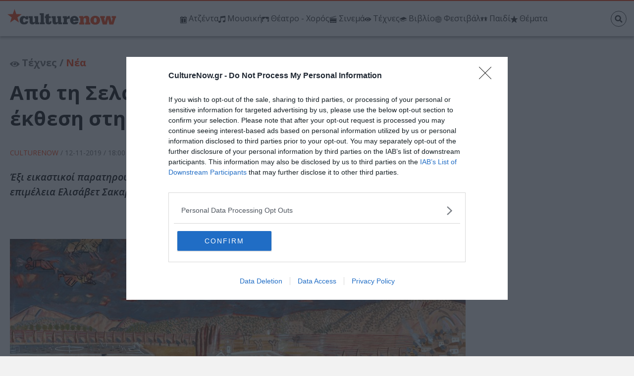

--- FILE ---
content_type: text/html; charset=UTF-8
request_url: https://www.culturenow.gr/apo-ti-selana-sto-moon-hoax-omadiki-ekthesi-sti-fokionos-negri-16/
body_size: 22825
content:
<!DOCTYPE html>
<html lang="el">
<head>
    <meta charset="utf-8">
    <meta name="viewport" content="width=device-width, initial-scale=1.0">
    <meta name="msvalidate.01" content="8191250D7CDCD5C809E90203A95FF3F7" />
    <link rel="preconnect" href="https://fonts.gstatic.com">
    <link href="https://fonts.googleapis.com/css2?family=Open+Sans:ital,wght@0,300;0,400;0,600;0,700;0,800;1,300;1,400;1,600;1,700;1,800&display=swap" rel="stylesheet">
    <link rel="preload" href="https://www.culturenow.gr/wp-content/themes/cn/fonts/d/culturenow.woff" as="font" type="font/woff" crossorigin="anonymous">
    <link rel="apple-touch-icon" sizes="180x180" href="https://www.culturenow.gr/wp-content/themes/cn/images/favicons/apple-touch-icon.png">
    <link rel="icon" type="image/png" href="https://www.culturenow.gr/wp-content/themes/cn/images/favicons/favicon-32x32.png" sizes="32x32">
    <link rel="icon" type="image/png" href="https://www.culturenow.gr/wp-content/themes/cn/images/favicons/favicon-16x16.png" sizes="16x16">
    <link rel="manifest" href="https://www.culturenow.gr/wp-content/themes/cn/images/favicons/manifest.json">
    <link rel="mask-icon" href="https://www.culturenow.gr/wp-content/themes/cn/images/favicons/safari-pinned-tab.svg" color="#ff5400">
    <link rel="shortcut icon" href="https://www.culturenow.gr/wp-content/themes/cn/images/favicons/favicon.ico">
    <meta name="msapplication-config" content="https://www.culturenow.gr/wp-content/themes/cn/images/favicons/browserconfig.xml">
    <meta name="theme-color" content="#ffffff">

        <meta http-equiv="refresh" content="360">
    
    <meta property="fb:pages" content="123071297736456">

    
    <script async src="https://pagead2.googlesyndication.com/pagead/js/adsbygoogle.js?client=ca-pub-3613070161879113" crossorigin="anonymous"></script>

    <script async src='https://securepubads.g.doubleclick.net/tag/js/gpt.js'></script>

    
    
    <!-- Start GPT Tag -->
<script>
  window.googletag = window.googletag || {cmd: []};
  googletag.cmd.push(function() {
    var mapping1 = googletag.sizeMapping()
                            .addSize([0, 0], [])
                            .addSize([800, 0], [[300, 250], [300, 600]])
                            .build();

    var mapping2 = googletag.sizeMapping()
                            .addSize([800, 0], [[300, 250]])
                            .addSize([1400, 0], [[728, 90], [300, 250]])
                            .addSize([1640, 0], [[300, 250], [970, 250], [728, 90]])
                            .addSize([0, 0], [])
                            .build();

    var mapping3 = googletag.sizeMapping()
                            .addSize([0, 0], [[300, 250], [300, 600]])
                            .addSize([800, 0], [])
                            .build();

    var mappingHead = googletag.sizeMapping()
                            .addSize([0, 0], [[300, 250]])
                            .addSize([800, 0], [[728, 90]])
                            .addSize([1024, 0], [[970, 250], [728, 90]])
                            .build();

   googletag.defineSlot('/84100919/Headbanner', [[728,90],[970,250],[300,250]], 'div-gpt-ad-5694686-1')
             .defineSizeMapping(mappingHead)
             .addService(googletag.pubads());

    googletag.defineSlot('/84100919/Side_1', [[300,250],[300,600]], 'div-gpt-ad-7297591-1')
             .defineSizeMapping(mapping1)
             .addService(googletag.pubads());
  googletag.defineSlot('/84100919/Side_2', [[300,250],[300,600]], 'div-gpt-ad-5694686-3')
             .defineSizeMapping(mapping1)
             .addService(googletag.pubads());
    googletag.defineSlot('/84100919/In_article_1', [[970,250],[300,250],[300,600],[728,90]], 'div-gpt-ad-7297591-2')
             .defineSizeMapping(mapping2)
             .addService(googletag.pubads());
    googletag.defineSlot('/84100919/In_article_2', [[970,250],[300,250],[300,600],[728,90]], 'div-gpt-ad-7297591-3')
             .defineSizeMapping(mapping2)
             .addService(googletag.pubads());
    googletag.defineSlot('/84100919/In_article_3', [[970,250],[300,250],[300,600],[728,90]], 'div-gpt-ad-7297591-4')
             .defineSizeMapping(mapping2)
             .addService(googletag.pubads());
    googletag.defineSlot('/84100919/In_article_4', [[970,250],[300,250],[300,600],[728,90]], 'div-gpt-ad-7297591-5')
             .defineSizeMapping(mapping2)
             .addService(googletag.pubads());
    googletag.defineSlot('/84100919/1x1_prestitial', [[1,1]], 'div-gpt-ad-7297591-6')
             .addService(googletag.pubads());
    googletag.defineSlot('/84100919/Mobile_article_1', [[300,250],[300,600]], 'div-gpt-ad-7297591-7')
             .defineSizeMapping(mapping3)
             .addService(googletag.pubads());
    googletag.defineSlot('/84100919/Mobile_article_2', [[300,250],[300,600]], 'div-gpt-ad-7297591-8')
             .defineSizeMapping(mapping3)
             .addService(googletag.pubads());
    googletag.defineSlot('/84100919/Mobile_article_3', [[300,250],[300,600]], 'div-gpt-ad-7297591-9')
             .defineSizeMapping(mapping3)
             .addService(googletag.pubads());
    googletag.defineSlot('/84100919/Mobile_article_4', [[300,250],[300,600]], 'div-gpt-ad-7297591-10')
             .defineSizeMapping(mapping3)
             .addService(googletag.pubads());
    googletag.defineSlot('/84100919/Article_end', [[300,250],[300,600],[728,90],[970,250]], 'div-gpt-ad-5754168-1')
             .defineSizeMapping(mapping2)
             .addService(googletag.pubads());
    googletag.defineSlot('/84100919/Article_end', [[300,250],[300,600],[970,250],[728,90]], 'div-gpt-ad-8146198-1')
             .defineSizeMapping(mapping3)
             .addService(googletag.pubads());

    googletag.pubads().enableLazyLoad({
      fetchMarginPercent: 500,
      renderMarginPercent: 250,
      mobileScaling: 1.0
    });

    googletag.pubads().enableSingleRequest();
    googletag.enableServices();
  });
</script>
<!-- End GPT Tag -->
    

    
    
<!-- Search Engine Optimization by Rank Math PRO - https://rankmath.com/ -->
<title>Από τη Σελάνα στο Moon Hoax: Ομαδική έκθεση στη Φωκίωνος Νέγρη 16 | CultureNow.gr</title>
<meta name="description" content="Έξι εικαστικοί παρατηρούν το φεγγάρι και εκθέτουν τα έργα τους στη Φωκίωνος Νέγρη 16 σε επιμέλεια Ελισάβετ Σακαρέλη."/>
<meta name="robots" content="follow, index, max-snippet:-1, max-video-preview:-1, max-image-preview:large"/>
<link rel="canonical" href="https://www.culturenow.gr/apo-ti-selana-sto-moon-hoax-omadiki-ekthesi-sti-fokionos-negri-16/" />
<meta property="og:locale" content="el_GR" />
<meta property="og:type" content="article" />
<meta property="og:title" content="Από τη Σελάνα στο Moon Hoax: Ομαδική έκθεση στη Φωκίωνος Νέγρη 16 | CultureNow.gr" />
<meta property="og:description" content="Έξι εικαστικοί παρατηρούν το φεγγάρι και εκθέτουν τα έργα τους στη Φωκίωνος Νέγρη 16 σε επιμέλεια Ελισάβετ Σακαρέλη." />
<meta property="og:url" content="https://www.culturenow.gr/apo-ti-selana-sto-moon-hoax-omadiki-ekthesi-sti-fokionos-negri-16/" />
<meta property="og:site_name" content="CultureNow.gr" />
<meta property="article:publisher" content="https://www.facebook.com/culturenow.gr/" />
<meta property="article:tag" content="Αλέκος Λεβίδης" />
<meta property="article:tag" content="Δωρεάν Εκδηλώσεις" />
<meta property="article:tag" content="Εικαστικές Εκθέσεις" />
<meta property="article:tag" content="Έκθεση Ζωγραφικής" />
<meta property="article:tag" content="Ζωγραφική" />
<meta property="article:tag" content="Ζωγράφος" />
<meta property="article:tag" content="Ηώ Αγγελή" />
<meta property="article:tag" content="Κώστας Παπανικολάου" />
<meta property="article:tag" content="Ομαδικές Εκθέσεις" />
<meta property="article:tag" content="Φωκίωνος Νέγρη 16" />
<meta property="article:section" content="Νέα" />
<meta property="og:image" content="https://www.culturenow.gr/wp-content/uploads/2019/11/selana_moon_hoax_fokionos_negri-e1573563525607.jpg" />
<meta property="og:image:secure_url" content="https://www.culturenow.gr/wp-content/uploads/2019/11/selana_moon_hoax_fokionos_negri-e1573563525607.jpg" />
<meta property="og:image:width" content="1181" />
<meta property="og:image:height" content="752" />
<meta property="og:image:alt" content="Από τη Σελάνα στο Moon Hoax: Ομαδική έκθεση στη Φωκίωνος Νέγρη 16" />
<meta property="og:image:type" content="image/jpeg" />
<meta property="article:published_time" content="2019-11-12T18:00:13+02:00" />
<meta name="twitter:card" content="summary_large_image" />
<meta name="twitter:title" content="Από τη Σελάνα στο Moon Hoax: Ομαδική έκθεση στη Φωκίωνος Νέγρη 16 | CultureNow.gr" />
<meta name="twitter:description" content="Έξι εικαστικοί παρατηρούν το φεγγάρι και εκθέτουν τα έργα τους στη Φωκίωνος Νέγρη 16 σε επιμέλεια Ελισάβετ Σακαρέλη." />
<meta name="twitter:site" content="@culturenowgr" />
<meta name="twitter:creator" content="@culturenowgr" />
<meta name="twitter:image" content="https://www.culturenow.gr/wp-content/uploads/2019/11/selana_moon_hoax_fokionos_negri-e1573563525607.jpg" />
<meta name="twitter:label1" content="Written by" />
<meta name="twitter:data1" content="CultureNow" />
<meta name="twitter:label2" content="Time to read" />
<meta name="twitter:data2" content="Less than a minute" />
<script type="application/ld+json" class="rank-math-schema-pro">{"@context":"https://schema.org","@graph":[{"@type":"Organization","@id":"https://www.culturenow.gr/#organization","name":"CultureNow","url":"https://www.culturenow.gr/","sameAs":["https://www.facebook.com/culturenow.gr/","https://twitter.com/culturenowgr"],"email":"info@culturenow.gr","logo":{"@type":"ImageObject","@id":"https://www.culturenow.gr/#logo","url":"https://www.culturenow.gr/wp-content/uploads/2021/03/culturenow_social_logo.jpg","contentUrl":"https://www.culturenow.gr/wp-content/uploads/2021/03/culturenow_social_logo.jpg","caption":"CultureNow.gr","inLanguage":"el","width":"1200","height":"630"}},{"@type":"WebSite","@id":"https://www.culturenow.gr/#website","url":"https://www.culturenow.gr","name":"CultureNow.gr","publisher":{"@id":"https://www.culturenow.gr/#organization"},"inLanguage":"el"},{"@type":"ImageObject","@id":"https://www.culturenow.gr/wp-content/uploads/2019/11/selana_moon_hoax_fokionos_negri-e1573563525607.jpg","url":"https://www.culturenow.gr/wp-content/uploads/2019/11/selana_moon_hoax_fokionos_negri-e1573563525607.jpg","width":"1181","height":"752","inLanguage":"el"},{"@type":"BreadcrumbList","@id":"https://www.culturenow.gr/apo-ti-selana-sto-moon-hoax-omadiki-ekthesi-sti-fokionos-negri-16/#breadcrumb","itemListElement":[{"@type":"ListItem","position":"1","item":{"@id":"https://www.culturenow.gr","name":"\u0391\u03c1\u03c7\u03b9\u03ba\u03ae \u03a3\u03b5\u03bb\u03af\u03b4\u03b1"}},{"@type":"ListItem","position":"2","item":{"@id":"https://www.culturenow.gr/category/texnes/nea-texnes/","name":"\u039d\u03ad\u03b1"}},{"@type":"ListItem","position":"3","item":{"@id":"https://www.culturenow.gr/apo-ti-selana-sto-moon-hoax-omadiki-ekthesi-sti-fokionos-negri-16/","name":"\u0391\u03c0\u03cc \u03c4\u03b7 \u03a3\u03b5\u03bb\u03ac\u03bd\u03b1 \u03c3\u03c4\u03bf Moon Hoax: \u039f\u03bc\u03b1\u03b4\u03b9\u03ba\u03ae \u03ad\u03ba\u03b8\u03b5\u03c3\u03b7 \u03c3\u03c4\u03b7 \u03a6\u03c9\u03ba\u03af\u03c9\u03bd\u03bf\u03c2 \u039d\u03ad\u03b3\u03c1\u03b7 16"}}]},{"@type":"WebPage","@id":"https://www.culturenow.gr/apo-ti-selana-sto-moon-hoax-omadiki-ekthesi-sti-fokionos-negri-16/#webpage","url":"https://www.culturenow.gr/apo-ti-selana-sto-moon-hoax-omadiki-ekthesi-sti-fokionos-negri-16/","name":"\u0391\u03c0\u03cc \u03c4\u03b7 \u03a3\u03b5\u03bb\u03ac\u03bd\u03b1 \u03c3\u03c4\u03bf Moon Hoax: \u039f\u03bc\u03b1\u03b4\u03b9\u03ba\u03ae \u03ad\u03ba\u03b8\u03b5\u03c3\u03b7 \u03c3\u03c4\u03b7 \u03a6\u03c9\u03ba\u03af\u03c9\u03bd\u03bf\u03c2 \u039d\u03ad\u03b3\u03c1\u03b7 16 | CultureNow.gr","datePublished":"2019-11-12T18:00:13+02:00","dateModified":"2019-11-12T18:00:13+02:00","isPartOf":{"@id":"https://www.culturenow.gr/#website"},"primaryImageOfPage":{"@id":"https://www.culturenow.gr/wp-content/uploads/2019/11/selana_moon_hoax_fokionos_negri-e1573563525607.jpg"},"inLanguage":"el","breadcrumb":{"@id":"https://www.culturenow.gr/apo-ti-selana-sto-moon-hoax-omadiki-ekthesi-sti-fokionos-negri-16/#breadcrumb"}},{"@type":"Person","@id":"https://www.culturenow.gr/author/culturenow-team/","name":"CultureNow","url":"https://www.culturenow.gr/author/culturenow-team/","image":{"@type":"ImageObject","@id":"https://secure.gravatar.com/avatar/c4c312d37ee490026944a1feb75514b5?s=96&amp;d=mm&amp;r=g","url":"https://secure.gravatar.com/avatar/c4c312d37ee490026944a1feb75514b5?s=96&amp;d=mm&amp;r=g","caption":"CultureNow","inLanguage":"el"},"sameAs":["http://www.culturenow.gr"],"worksFor":{"@id":"https://www.culturenow.gr/#organization"}},{"@type":"NewsArticle","headline":"\u0391\u03c0\u03cc \u03c4\u03b7 \u03a3\u03b5\u03bb\u03ac\u03bd\u03b1 \u03c3\u03c4\u03bf Moon Hoax: \u039f\u03bc\u03b1\u03b4\u03b9\u03ba\u03ae \u03ad\u03ba\u03b8\u03b5\u03c3\u03b7 \u03c3\u03c4\u03b7 \u03a6\u03c9\u03ba\u03af\u03c9\u03bd\u03bf\u03c2 \u039d\u03ad\u03b3\u03c1\u03b7 16 | CultureNow.gr","datePublished":"2019-11-12T18:00:13+02:00","dateModified":"2019-11-12T18:00:13+02:00","articleSection":"\u0395\u03b3\u03ba\u03b1\u03af\u03bd\u03b9\u03b1, \u039d\u03ad\u03b1","author":{"@id":"https://www.culturenow.gr/author/culturenow-team/","name":"CultureNow"},"publisher":{"@id":"https://www.culturenow.gr/#organization"},"description":"\u0388\u03be\u03b9 \u03b5\u03b9\u03ba\u03b1\u03c3\u03c4\u03b9\u03ba\u03bf\u03af \u03c0\u03b1\u03c1\u03b1\u03c4\u03b7\u03c1\u03bf\u03cd\u03bd \u03c4\u03bf \u03c6\u03b5\u03b3\u03b3\u03ac\u03c1\u03b9 \u03ba\u03b1\u03b9 \u03b5\u03ba\u03b8\u03ad\u03c4\u03bf\u03c5\u03bd \u03c4\u03b1 \u03ad\u03c1\u03b3\u03b1 \u03c4\u03bf\u03c5\u03c2 \u03c3\u03c4\u03b7 \u03a6\u03c9\u03ba\u03af\u03c9\u03bd\u03bf\u03c2 \u039d\u03ad\u03b3\u03c1\u03b7 16 \u03c3\u03b5 \u03b5\u03c0\u03b9\u03bc\u03ad\u03bb\u03b5\u03b9\u03b1 \u0395\u03bb\u03b9\u03c3\u03ac\u03b2\u03b5\u03c4 \u03a3\u03b1\u03ba\u03b1\u03c1\u03ad\u03bb\u03b7.","copyrightYear":"2019","copyrightHolder":{"@id":"https://www.culturenow.gr/#organization"},"name":"\u0391\u03c0\u03cc \u03c4\u03b7 \u03a3\u03b5\u03bb\u03ac\u03bd\u03b1 \u03c3\u03c4\u03bf Moon Hoax: \u039f\u03bc\u03b1\u03b4\u03b9\u03ba\u03ae \u03ad\u03ba\u03b8\u03b5\u03c3\u03b7 \u03c3\u03c4\u03b7 \u03a6\u03c9\u03ba\u03af\u03c9\u03bd\u03bf\u03c2 \u039d\u03ad\u03b3\u03c1\u03b7 16 | CultureNow.gr","@id":"https://www.culturenow.gr/apo-ti-selana-sto-moon-hoax-omadiki-ekthesi-sti-fokionos-negri-16/#richSnippet","isPartOf":{"@id":"https://www.culturenow.gr/apo-ti-selana-sto-moon-hoax-omadiki-ekthesi-sti-fokionos-negri-16/#webpage"},"image":{"@id":"https://www.culturenow.gr/wp-content/uploads/2019/11/selana_moon_hoax_fokionos_negri-e1573563525607.jpg"},"inLanguage":"el","mainEntityOfPage":{"@id":"https://www.culturenow.gr/apo-ti-selana-sto-moon-hoax-omadiki-ekthesi-sti-fokionos-negri-16/#webpage"}}]}</script>
<!-- /Rank Math WordPress SEO plugin -->

<link rel='dns-prefetch' href='//s.w.org' />
<link rel='stylesheet' id='style-css'  href='https://www.culturenow.gr/wp-content/themes/cn/style.min.css?ver=15' type='text/css' media='all' />
<link rel='stylesheet' id='banner-list-block-css'  href='https://www.culturenow.gr/wp-content/plugins/custom-banners/blocks/banner-list/style.css?ver=1626519150' type='text/css' media='all' />
<link rel='stylesheet' id='rotating-banner-block-css'  href='https://www.culturenow.gr/wp-content/plugins/custom-banners/blocks/rotating-banner/style.css?ver=1626519150' type='text/css' media='all' />
<link rel='stylesheet' id='single-banner-block-css'  href='https://www.culturenow.gr/wp-content/plugins/custom-banners/blocks/single-banner/style.css?ver=1626519150' type='text/css' media='all' />
<style id='global-styles-inline-css' type='text/css'>
body{--wp--preset--color--black: #000000;--wp--preset--color--cyan-bluish-gray: #abb8c3;--wp--preset--color--white: #ffffff;--wp--preset--color--pale-pink: #f78da7;--wp--preset--color--vivid-red: #cf2e2e;--wp--preset--color--luminous-vivid-orange: #ff6900;--wp--preset--color--luminous-vivid-amber: #fcb900;--wp--preset--color--light-green-cyan: #7bdcb5;--wp--preset--color--vivid-green-cyan: #00d084;--wp--preset--color--pale-cyan-blue: #8ed1fc;--wp--preset--color--vivid-cyan-blue: #0693e3;--wp--preset--color--vivid-purple: #9b51e0;--wp--preset--gradient--vivid-cyan-blue-to-vivid-purple: linear-gradient(135deg,rgba(6,147,227,1) 0%,rgb(155,81,224) 100%);--wp--preset--gradient--light-green-cyan-to-vivid-green-cyan: linear-gradient(135deg,rgb(122,220,180) 0%,rgb(0,208,130) 100%);--wp--preset--gradient--luminous-vivid-amber-to-luminous-vivid-orange: linear-gradient(135deg,rgba(252,185,0,1) 0%,rgba(255,105,0,1) 100%);--wp--preset--gradient--luminous-vivid-orange-to-vivid-red: linear-gradient(135deg,rgba(255,105,0,1) 0%,rgb(207,46,46) 100%);--wp--preset--gradient--very-light-gray-to-cyan-bluish-gray: linear-gradient(135deg,rgb(238,238,238) 0%,rgb(169,184,195) 100%);--wp--preset--gradient--cool-to-warm-spectrum: linear-gradient(135deg,rgb(74,234,220) 0%,rgb(151,120,209) 20%,rgb(207,42,186) 40%,rgb(238,44,130) 60%,rgb(251,105,98) 80%,rgb(254,248,76) 100%);--wp--preset--gradient--blush-light-purple: linear-gradient(135deg,rgb(255,206,236) 0%,rgb(152,150,240) 100%);--wp--preset--gradient--blush-bordeaux: linear-gradient(135deg,rgb(254,205,165) 0%,rgb(254,45,45) 50%,rgb(107,0,62) 100%);--wp--preset--gradient--luminous-dusk: linear-gradient(135deg,rgb(255,203,112) 0%,rgb(199,81,192) 50%,rgb(65,88,208) 100%);--wp--preset--gradient--pale-ocean: linear-gradient(135deg,rgb(255,245,203) 0%,rgb(182,227,212) 50%,rgb(51,167,181) 100%);--wp--preset--gradient--electric-grass: linear-gradient(135deg,rgb(202,248,128) 0%,rgb(113,206,126) 100%);--wp--preset--gradient--midnight: linear-gradient(135deg,rgb(2,3,129) 0%,rgb(40,116,252) 100%);--wp--preset--duotone--dark-grayscale: url('#wp-duotone-dark-grayscale');--wp--preset--duotone--grayscale: url('#wp-duotone-grayscale');--wp--preset--duotone--purple-yellow: url('#wp-duotone-purple-yellow');--wp--preset--duotone--blue-red: url('#wp-duotone-blue-red');--wp--preset--duotone--midnight: url('#wp-duotone-midnight');--wp--preset--duotone--magenta-yellow: url('#wp-duotone-magenta-yellow');--wp--preset--duotone--purple-green: url('#wp-duotone-purple-green');--wp--preset--duotone--blue-orange: url('#wp-duotone-blue-orange');--wp--preset--font-size--small: 13px;--wp--preset--font-size--medium: 20px;--wp--preset--font-size--large: 36px;--wp--preset--font-size--x-large: 42px;}.has-black-color{color: var(--wp--preset--color--black) !important;}.has-cyan-bluish-gray-color{color: var(--wp--preset--color--cyan-bluish-gray) !important;}.has-white-color{color: var(--wp--preset--color--white) !important;}.has-pale-pink-color{color: var(--wp--preset--color--pale-pink) !important;}.has-vivid-red-color{color: var(--wp--preset--color--vivid-red) !important;}.has-luminous-vivid-orange-color{color: var(--wp--preset--color--luminous-vivid-orange) !important;}.has-luminous-vivid-amber-color{color: var(--wp--preset--color--luminous-vivid-amber) !important;}.has-light-green-cyan-color{color: var(--wp--preset--color--light-green-cyan) !important;}.has-vivid-green-cyan-color{color: var(--wp--preset--color--vivid-green-cyan) !important;}.has-pale-cyan-blue-color{color: var(--wp--preset--color--pale-cyan-blue) !important;}.has-vivid-cyan-blue-color{color: var(--wp--preset--color--vivid-cyan-blue) !important;}.has-vivid-purple-color{color: var(--wp--preset--color--vivid-purple) !important;}.has-black-background-color{background-color: var(--wp--preset--color--black) !important;}.has-cyan-bluish-gray-background-color{background-color: var(--wp--preset--color--cyan-bluish-gray) !important;}.has-white-background-color{background-color: var(--wp--preset--color--white) !important;}.has-pale-pink-background-color{background-color: var(--wp--preset--color--pale-pink) !important;}.has-vivid-red-background-color{background-color: var(--wp--preset--color--vivid-red) !important;}.has-luminous-vivid-orange-background-color{background-color: var(--wp--preset--color--luminous-vivid-orange) !important;}.has-luminous-vivid-amber-background-color{background-color: var(--wp--preset--color--luminous-vivid-amber) !important;}.has-light-green-cyan-background-color{background-color: var(--wp--preset--color--light-green-cyan) !important;}.has-vivid-green-cyan-background-color{background-color: var(--wp--preset--color--vivid-green-cyan) !important;}.has-pale-cyan-blue-background-color{background-color: var(--wp--preset--color--pale-cyan-blue) !important;}.has-vivid-cyan-blue-background-color{background-color: var(--wp--preset--color--vivid-cyan-blue) !important;}.has-vivid-purple-background-color{background-color: var(--wp--preset--color--vivid-purple) !important;}.has-black-border-color{border-color: var(--wp--preset--color--black) !important;}.has-cyan-bluish-gray-border-color{border-color: var(--wp--preset--color--cyan-bluish-gray) !important;}.has-white-border-color{border-color: var(--wp--preset--color--white) !important;}.has-pale-pink-border-color{border-color: var(--wp--preset--color--pale-pink) !important;}.has-vivid-red-border-color{border-color: var(--wp--preset--color--vivid-red) !important;}.has-luminous-vivid-orange-border-color{border-color: var(--wp--preset--color--luminous-vivid-orange) !important;}.has-luminous-vivid-amber-border-color{border-color: var(--wp--preset--color--luminous-vivid-amber) !important;}.has-light-green-cyan-border-color{border-color: var(--wp--preset--color--light-green-cyan) !important;}.has-vivid-green-cyan-border-color{border-color: var(--wp--preset--color--vivid-green-cyan) !important;}.has-pale-cyan-blue-border-color{border-color: var(--wp--preset--color--pale-cyan-blue) !important;}.has-vivid-cyan-blue-border-color{border-color: var(--wp--preset--color--vivid-cyan-blue) !important;}.has-vivid-purple-border-color{border-color: var(--wp--preset--color--vivid-purple) !important;}.has-vivid-cyan-blue-to-vivid-purple-gradient-background{background: var(--wp--preset--gradient--vivid-cyan-blue-to-vivid-purple) !important;}.has-light-green-cyan-to-vivid-green-cyan-gradient-background{background: var(--wp--preset--gradient--light-green-cyan-to-vivid-green-cyan) !important;}.has-luminous-vivid-amber-to-luminous-vivid-orange-gradient-background{background: var(--wp--preset--gradient--luminous-vivid-amber-to-luminous-vivid-orange) !important;}.has-luminous-vivid-orange-to-vivid-red-gradient-background{background: var(--wp--preset--gradient--luminous-vivid-orange-to-vivid-red) !important;}.has-very-light-gray-to-cyan-bluish-gray-gradient-background{background: var(--wp--preset--gradient--very-light-gray-to-cyan-bluish-gray) !important;}.has-cool-to-warm-spectrum-gradient-background{background: var(--wp--preset--gradient--cool-to-warm-spectrum) !important;}.has-blush-light-purple-gradient-background{background: var(--wp--preset--gradient--blush-light-purple) !important;}.has-blush-bordeaux-gradient-background{background: var(--wp--preset--gradient--blush-bordeaux) !important;}.has-luminous-dusk-gradient-background{background: var(--wp--preset--gradient--luminous-dusk) !important;}.has-pale-ocean-gradient-background{background: var(--wp--preset--gradient--pale-ocean) !important;}.has-electric-grass-gradient-background{background: var(--wp--preset--gradient--electric-grass) !important;}.has-midnight-gradient-background{background: var(--wp--preset--gradient--midnight) !important;}.has-small-font-size{font-size: var(--wp--preset--font-size--small) !important;}.has-medium-font-size{font-size: var(--wp--preset--font-size--medium) !important;}.has-large-font-size{font-size: var(--wp--preset--font-size--large) !important;}.has-x-large-font-size{font-size: var(--wp--preset--font-size--x-large) !important;}
</style>
<link rel='stylesheet' id='wp-banners-css-css'  href='https://www.culturenow.gr/wp-content/plugins/custom-banners/assets/css/wp-banners.css?ver=5.9.12' type='text/css' media='all' />
<link rel='shortlink' href='https://www.culturenow.gr/?p=181851' />
<!-- afb Instant Articles -->
			<meta property="fb:pages" content="123071297736456" /><style type="text/css" media="screen"></style>      <meta name="onesignal" content="wordpress-plugin"/>
            <script>

      window.OneSignal = window.OneSignal || [];

      OneSignal.push( function() {
        OneSignal.SERVICE_WORKER_UPDATER_PATH = 'OneSignalSDKUpdaterWorker.js';
                      OneSignal.SERVICE_WORKER_PATH = 'OneSignalSDKWorker.js';
                      OneSignal.SERVICE_WORKER_PARAM = { scope: '/wp-content/plugins/onesignal-free-web-push-notifications/sdk_files/push/onesignal/' };
        OneSignal.setDefaultNotificationUrl("https://www.culturenow.gr");
        var oneSignal_options = {};
        window._oneSignalInitOptions = oneSignal_options;

        oneSignal_options['wordpress'] = true;
oneSignal_options['appId'] = '300a2fb1-6818-490d-9b60-37eb683436b2';
oneSignal_options['allowLocalhostAsSecureOrigin'] = true;
oneSignal_options['welcomeNotification'] = { };
oneSignal_options['welcomeNotification']['title'] = "";
oneSignal_options['welcomeNotification']['message'] = "Ευχαριστούμε για την εγγραφή!";
oneSignal_options['path'] = "https://www.culturenow.gr/wp-content/plugins/onesignal-free-web-push-notifications/sdk_files/";
oneSignal_options['promptOptions'] = { };
oneSignal_options['promptOptions']['actionMessage'] = "Ενημερωθείτε πρώτοι για ότι συμβαίνει στην Τέχνη και τον Πολιτισμό!";
oneSignal_options['promptOptions']['acceptButtonText'] = "Ναι";
oneSignal_options['promptOptions']['cancelButtonText'] = "Όχι";
oneSignal_options['notifyButton'] = { };
oneSignal_options['notifyButton']['enable'] = true;
oneSignal_options['notifyButton']['position'] = 'bottom-right';
oneSignal_options['notifyButton']['theme'] = 'inverse';
oneSignal_options['notifyButton']['size'] = 'small';
oneSignal_options['notifyButton']['showCredit'] = true;
oneSignal_options['notifyButton']['text'] = {};
oneSignal_options['notifyButton']['text']['tip.state.unsubscribed'] = 'Εγγραφή στις ειδοποιήσεις του Culturenow.gr';
oneSignal_options['notifyButton']['text']['message.action.subscribed'] = 'Ευχαριστούμε για την εγγραφή';
oneSignal_options['notifyButton']['text']['message.action.resubscribed'] = 'Ευχαριστούμε για την εγγραφή';
oneSignal_options['notifyButton']['text']['message.action.unsubscribed'] = 'Δεν θα λαμβάνετε ειδοποιήσεις';
oneSignal_options['notifyButton']['text']['dialog.main.title'] = 'Διαχείριση Ρυθμίσεων';
oneSignal_options['notifyButton']['text']['dialog.main.button.subscribe'] = 'Ναι θέλω';
oneSignal_options['notifyButton']['text']['dialog.main.button.unsubscribe'] = 'Διαγραφή';
oneSignal_options['notifyButton']['text']['dialog.blocked.message'] = 'Ακολουθήστε τις οδηγίες για την ενεργοποίηση των Ειδοποιήσεων';
oneSignal_options['notifyButton']['offset'] = {};
oneSignal_options['notifyButton']['offset']['bottom'] = '40px';
                OneSignal.init(window._oneSignalInitOptions);
                OneSignal.showSlidedownPrompt();      });

      function documentInitOneSignal() {
        var oneSignal_elements = document.getElementsByClassName("OneSignal-prompt");

        var oneSignalLinkClickHandler = function(event) { OneSignal.push(['registerForPushNotifications']); event.preventDefault(); };        for(var i = 0; i < oneSignal_elements.length; i++)
          oneSignal_elements[i].addEventListener('click', oneSignalLinkClickHandler, false);
      }

      if (document.readyState === 'complete') {
           documentInitOneSignal();
      }
      else {
           window.addEventListener("load", function(event){
               documentInitOneSignal();
          });
      }
    </script>
<link rel="amphtml" href="https://www.culturenow.gr/apo-ti-selana-sto-moon-hoax-omadiki-ekthesi-sti-fokionos-negri-16/amp/">    

<!-- InMobi Choice. Consent Manager Tag v3.0 (for TCF 2.2) -->
<script type="text/javascript" async>
(function() {
  var host = window.location.hostname;
  var element = document.createElement('script');
  var firstScript = document.getElementsByTagName('script')[0];
  var url = 'https://cmp.inmobi.com'
    .concat('/choice/', 'BuUcTQAwzGA9X', '/', host, '/choice.js?tag_version=V3');
  var uspTries = 0;
  var uspTriesLimit = 3;
  element.async = true;
  element.type = 'text/javascript';
  element.src = url;

  firstScript.parentNode.insertBefore(element, firstScript);

  function makeStub() {
    var TCF_LOCATOR_NAME = '__tcfapiLocator';
    var queue = [];
    var win = window;
    var cmpFrame;

    function addFrame() {
      var doc = win.document;
      var otherCMP = !!(win.frames[TCF_LOCATOR_NAME]);

      if (!otherCMP) {
        if (doc.body) {
          var iframe = doc.createElement('iframe');

          iframe.style.cssText = 'display:none';
          iframe.name = TCF_LOCATOR_NAME;
          doc.body.appendChild(iframe);
        } else {
          setTimeout(addFrame, 5);
        }
      }
      return !otherCMP;
    }

    function tcfAPIHandler() {
      var gdprApplies;
      var args = arguments;

      if (!args.length) {
        return queue;
      } else if (args[0] === 'setGdprApplies') {
        if (
          args.length > 3 &&
          args[2] === 2 &&
          typeof args[3] === 'boolean'
        ) {
          gdprApplies = args[3];
          if (typeof args[2] === 'function') {
            args[2]('set', true);
          }
        }
      } else if (args[0] === 'ping') {
        var retr = {
          gdprApplies: gdprApplies,
          cmpLoaded: false,
          cmpStatus: 'stub'
        };

        if (typeof args[2] === 'function') {
          args[2](retr);
        }
      } else {
        if(args[0] === 'init' && typeof args[3] === 'object') {
          args[3] = Object.assign(args[3], { tag_version: 'V3' });
        }
        queue.push(args);
      }
    }

    function postMessageEventHandler(event) {
      var msgIsString = typeof event.data === 'string';
      var json = {};

      try {
        if (msgIsString) {
          json = JSON.parse(event.data);
        } else {
          json = event.data;
        }
      } catch (ignore) {}

      var payload = json.__tcfapiCall;

      if (payload) {
        window.__tcfapi(
          payload.command,
          payload.version,
          function(retValue, success) {
            var returnMsg = {
              __tcfapiReturn: {
                returnValue: retValue,
                success: success,
                callId: payload.callId
              }
            };
            if (msgIsString) {
              returnMsg = JSON.stringify(returnMsg);
            }
            if (event && event.source && event.source.postMessage) {
              event.source.postMessage(returnMsg, '*');
            }
          },
          payload.parameter
        );
      }
    }

    while (win) {
      try {
        if (win.frames[TCF_LOCATOR_NAME]) {
          cmpFrame = win;
          break;
        }
      } catch (ignore) {}

      if (win === window.top) {
        break;
      }
      win = win.parent;
    }
    if (!cmpFrame) {
      addFrame();
      win.__tcfapi = tcfAPIHandler;
      win.addEventListener('message', postMessageEventHandler, false);
    }
  };

  makeStub();

  var uspStubFunction = function() {
    var arg = arguments;
    if (typeof window.__uspapi !== uspStubFunction) {
      setTimeout(function() {
        if (typeof window.__uspapi !== 'undefined') {
          window.__uspapi.apply(window.__uspapi, arg);
        }
      }, 500);
    }
  };

  var checkIfUspIsReady = function() {
    uspTries++;
    if (window.__uspapi === uspStubFunction && uspTries < uspTriesLimit) {
      console.warn('USP is not accessible');
    } else {
      clearInterval(uspInterval);
    }
  };

  if (typeof window.__uspapi === 'undefined') {
    window.__uspapi = uspStubFunction;
    var uspInterval = setInterval(checkIfUspIsReady, 6000);
  }
})();
</script>
<!-- End InMobi Choice. Consent Manager Tag v3.0 (for TCF 2.2) -->

<script id="sm-targeting">window.SMTargeting = {"type":"post","id":181851,"category":"nea-texnes","parentCategory":"texnes"}</script>

<!-- Google tag (gtag.js) -->
<script async src="https://www.googletagmanager.com/gtag/js?id=G-K2MT92TPNR"></script>
<script>
  window.dataLayer = window.dataLayer || [];
  function gtag(){dataLayer.push(arguments);}
  gtag('js', new Date());

  gtag('config', 'G-K2MT92TPNR');
</script>


<!-- Native Ads -->
<script type="text/javascript" id="quantx-embed-tag" src="https://cdn.elasticad.net/native/serve/js/quantx/nativeEmbed.gz.js"></script>
<!-- End of Native -->

<!-- Facebook Pixel Code -->
<script type="text/javascript">
!function(f,b,e,v,n,t,s){if(f.fbq)return;n=f.fbq=function(){n.callMethod?
n.callMethod.apply(n,arguments):n.queue.push(arguments)};if(!f._fbq)f._fbq=n;
n.push=n;n.loaded=!0;n.version='2.0';n.queue=[];t=b.createElement(e);t.async=!0;
t.src=v;s=b.getElementsByTagName(e)[0];s.parentNode.insertBefore(t,s)}(window,
document,'script','https://connect.facebook.net/en_US/fbevents.js');
fbq('init', '795936930553418'); // Insert your pixel ID here.
fbq('track', 'PageView');
</script>
<!-- End Facebook Pixel Code -->
<script>
document.addEventListener("DOMContentLoaded", function () {
  // Select the burger menu element
  const burgerMenu = document.querySelector(".burger-menu");

  if (burgerMenu) {
    // Add a click event listener to the burger menu
    burgerMenu.addEventListener("click", function (e) {
      // Add the class to the .mobile-menu element
    e.preventDefault();
      const mobileMenu = document.querySelector(".mobile-menu");
      if (mobileMenu) {
        mobileMenu.classList.add("is-open-menu");
      }

      // Add the class to the <body> element
      document.body.classList.add("is-noscroll");
    });

    const closeMenu = document.querySelector(".header-nav-close");
    closeMenu.addEventListener("click", function (e) {
        e.preventDefault();
        const mobileMenu = document.querySelector(".mobile-menu");
        mobileMenu.classList.remove("is-open-menu");
        document.body.classList.remove("is-noscroll");
    });
  }


});
</script>
</head>
<body class="post-template-default single single-post postid-181851 single-format-standard">

<script async src="https://static.adman.gr/adman.js"></script>
<script>window.AdmanQueue=window.AdmanQueue||[];AdmanQueue.push(function(){Adman.adunit({id:9141,h:'https://x.grxchange.gr',inline:true})});</script>




<div id='div-gpt-ad-7297591-6'>
  <script>
    googletag.cmd.push(function() { googletag.display('div-gpt-ad-7297591-6'); });
  </script>
</div>

<header class="header">
    <div class="header-container">
    <div class="logo">
        <a href="https://www.culturenow.gr">
            <img src="https://www.culturenow.gr/wp-content/themes/cn/images/culturenow-logo.svg" width="220" height="52" alt="CultureNow.gr">
        </a>
    </div>
        <nav class="menu">
            <ul id="menu-main-menu" class="main-menu"><li class=' menu-item menu-item-type-post_type menu-item-object-page'><a href="https://www.culturenow.gr/agenda/" title="Ατζέντα"><i class="cn icon-calendar"></i><span>Ατζέντα</span></a></li>
<li class='test-class menu-item menu-item-type-taxonomy menu-item-object-category menu-item-has-children'><a href="https://www.culturenow.gr/category/moysiki/" title="Μουσική"><i class="cn icon-music"></i><span>Μουσική</span></a></li>
<li class=' menu-item menu-item-type-taxonomy menu-item-object-category menu-item-has-children'><a href="https://www.culturenow.gr/category/theatro-xoros/" title="Θέατρο - Χορός"><i class="cn icon-dance-theater"></i><span>Θέατρο - Χορός</span></a></li>
<li class=' menu-item menu-item-type-taxonomy menu-item-object-category menu-item-has-children'><a href="https://www.culturenow.gr/category/sinema/" title="Σινεμά"><i class="cn icon-cinema"></i><span>Σινεμά</span></a></li>
<li class=' menu-item menu-item-type-taxonomy menu-item-object-category current-post-ancestor menu-item-has-children'><a href="https://www.culturenow.gr/category/texnes/" title="Τέχνες"><i class="cn icon-venue"></i><span>Τέχνες</span></a></li>
<li class=' menu-item menu-item-type-taxonomy menu-item-object-category menu-item-has-children'><a href="https://www.culturenow.gr/category/vivlio/" title="Βιβλίο"><i class="cn icon-books"></i><span>Βιβλίο</span></a></li>
<li class=' menu-item menu-item-type-taxonomy menu-item-object-category menu-item-has-children'><a href="https://www.culturenow.gr/category/festival/" title="Φεστιβάλ"><i class="cn icon-festival"></i><span>Φεστιβάλ</span></a></li>
<li class=' menu-item menu-item-type-taxonomy menu-item-object-category menu-item-has-children'><a href="https://www.culturenow.gr/category/paidi/" title="Παιδί"><i class="cn icon-kids"></i><span>Παιδί</span></a></li>
<li class=' menu-item menu-item-type-taxonomy menu-item-object-category menu-item-has-children'><a href="https://www.culturenow.gr/category/themata/" title="Θέματα"><i class="cn icon-themata"></i><span>Θέματα</span></a></li>
<li class='hidden menu-item menu-item-type-taxonomy menu-item-object-category menu-item-has-children'><a href="https://www.culturenow.gr/category/stiles/" title="Στήλες"><i class="cn icon-calendar"></i><span>Στήλες</span></a></li>
</ul>        </nav>
        <div class="header-icons">
        <div class="social-icons">
        <a title="Search" class="search-toggle" href="">
<svg width="18" height="19" viewBox="0 0 18 19" fill="none" xmlns="http://www.w3.org/2000/svg">
<path d="M17.7551 16.3903L14.2504 12.8855C14.0922 12.7274 13.8777 12.6395 13.6528 12.6395H13.0798C14.05 11.3986 14.6265 9.83779 14.6265 8.13991C14.6265 4.10085 11.3538 0.828125 7.31472 0.828125C3.27566 0.828125 0.00292969 4.10085 0.00292969 8.13991C0.00292969 12.179 3.27566 15.4517 7.31472 15.4517C9.0126 15.4517 10.5734 14.8752 11.8143 13.905V14.478C11.8143 14.7029 11.9022 14.9174 12.0603 15.0756L15.5651 18.5803C15.8955 18.9107 16.4298 18.9107 16.7568 18.5803L17.7516 17.5855C18.082 17.255 18.082 16.7207 17.7551 16.3903ZM7.31472 12.6395C4.82941 12.6395 2.81516 10.6287 2.81516 8.13991C2.81516 5.65461 4.8259 3.64035 7.31472 3.64035C9.80002 3.64035 11.8143 5.65109 11.8143 8.13991C11.8143 10.6252 9.80353 12.6395 7.31472 12.6395Z" />
</svg>
        </a>
<a href="https://www.facebook.com/culturenow.gr/" class="social-icon" target="_blank" title="Facebook">
<svg width="18" height="19" viewBox="0 0 18 19" fill="none" xmlns="http://www.w3.org/2000/svg">
<g clip-path="url(#clip0_194_2050)">
<path d="M6.85507 18.8281C6.85507 18.4766 6.85507 17.0703 6.85507 14.6094V10.3906H4.64023V7.33203H6.85507V4.74805C6.85507 3.69336 7.20663 2.78516 7.90976 2.02344C8.61288 1.26172 9.72031 0.863281 11.232 0.828125C11.9469 0.828125 12.6559 0.869141 13.359 0.951172L13.2887 3.78125H11.3551C10.816 3.79297 10.4644 3.91602 10.3004 4.15039C10.1363 4.38477 10.0602 4.70703 10.0719 5.11719V7.34961H13.3766L13.2359 10.3906H10.0894V18.8281H6.85507Z" />
</g>
<defs>
<clipPath id="clip0_194_2050">
<rect width="18" height="18" transform="matrix(1 0 0 -1 -0.000274658 18.8281)"/>
</clipPath>
</defs>
</svg>
</a>
<a href="http://twitter.com/culturenowgr" class="social-icon" title="Twitter" target="_blank">
<svg width="18" height="19" viewBox="0 0 18 19" fill="none" xmlns="http://www.w3.org/2000/svg">
<path d="M14.1761 1.69287H16.9362L10.9064 8.58538L17.9998 17.9636H12.4453L8.09511 12.2762L3.11676 17.9636H0.35517L6.80448 10.592L-0.000152588 1.69287H5.69496L9.6272 6.89206L14.1761 1.69287ZM13.2072 16.3116H14.737L4.86434 3.25859H3.22297L13.2072 16.3116Z" />
</svg>
</a>

                    <a href="https://www.instagram.com/culturenowgr/" class="social-icon" title="Instagram" target="_blank">
<svg xmlns="http://www.w3.org/2000/svg" preserveAspectRatio="xMidYMid meet" height="1em" width="1em" viewBox="0 0 42 42">
  <g>
    <path d="M30.9612095,2 L13.0383173,2 C6.95179283,2 2,6.95202943 2,13.0385539 L2,30.9614461 C2,37.0482072 6.95179283,42 13.0383173,42 L30.9612095,42 C37.0482072,42 42,37.0479706 42,30.9614461 L42,13.0385539 C42.0002366,6.95202943 37.0482072,2 30.9612095,2 Z M38.4512427,30.9614461 C38.4512427,35.091292 35.091292,38.4510061 30.9614461,38.4510061 L13.0383173,38.4510061 C8.90870805,38.4512427 5.54899386,35.091292 5.54899386,30.9614461 L5.54899386,13.0385539 C5.54899386,8.90894465 8.90870805,5.54899386 13.0383173,5.54899386 L30.9612095,5.54899386 C35.0910554,5.54899386 38.4510061,8.90894465 38.4510061,13.0385539 L38.4510061,30.9614461 L38.4512427,30.9614461 Z M22,11.6934852 C16.3166412,11.6934852 11.693012,16.3171144 11.693012,22.0004732 C11.693012,27.6835954 16.3166412,32.306988 22,32.306988 C27.6833588,32.306988 32.306988,27.6835954 32.306988,22.0004732 C32.306988,16.3171144 27.6833588,11.6934852 22,11.6934852 Z M22,28.7577575 C18.273793,28.7577575 15.2420059,25.7264436 15.2420059,22.0002366 C15.2420059,18.273793 18.2735564,15.2422425 22,15.2422425 C25.7264436,15.2422425 28.7579941,18.273793 28.7579941,22.0002366 C28.7579941,25.7264436 25.726207,28.7577575 22,28.7577575 Z M32.7392554,8.68417504 C32.0554826,8.68417504 31.3837764,8.96099656 30.9008766,9.44602572 C30.4156108,9.92868888 30.1366599,10.6006317 30.1366599,11.2867705 C30.1366599,11.97078 30.4158474,12.6424862 30.9008766,13.1275153 C31.3835398,13.6101785 32.0554826,13.889366 32.7392554,13.889366 C33.4253942,13.889366 34.0949711,13.6101785 34.5800002,13.1275153 C35.0650294,12.6424862 35.3418509,11.9705434 35.3418509,11.2867705 C35.3418509,10.6006317 35.0650294,9.92868888 34.5800002,9.44602572 C34.0973371,8.96099656 33.4253942,8.68417504 32.7392554,8.68417504 Z M38.4512427,30.9614461 C38.4512427,35.091292 35.091292,38.4510061 30.9614461,38.4510061 L13.0383173,38.4510061 C8.90870805,38.4512427 5.54899386,35.091292 5.54899386,30.9614461 L5.54899386,13.0385539 C5.54899386,8.90894465 8.90870805,5.54899386 13.0383173,5.54899386 L30.9612095,5.54899386 C35.0910554,5.54899386 38.4510061,8.90894465 38.4510061,13.0385539 L38.4510061,30.9614461 L38.4512427,30.9614461 Z M30.9612095,2 L13.0383173,2 C6.95179283,2 2,6.95202943 2,13.0385539 L2,30.9614461 C2,37.0482072 6.95179283,42 13.0383173,42 L30.9612095,42 C37.0482072,42 42,37.0479706 42,30.9614461 L42,13.0385539 C42.0002366,6.95202943 37.0482072,2 30.9612095,2 Z"></path>
  </g>
</svg>


                    </a>
                <a href="https://www.youtube.com/user/culturenow01" class="social-icon" target="_blank" title="YouTube">
<svg xmlns="http://www.w3.org/2000/svg" preserveAspectRatio="xMidYMid meet" height="1em" width="1em" viewBox="0 0 40 40">
  <g>
    <path d="M32.6925126,6 L9.3074874,6 C4.71938456,6 1,9.71938456 1,14.3074874 L1,25.9975271 C1,30.58563 4.71938456,34.3050145 9.3074874,34.3050145 L32.6925126,34.3050145 C37.2806154,34.3050145 41,30.58563 41,25.9975271 L41,14.3074874 C41,9.71938456 37.2806154,6 32.6925126,6 Z M27.0742168,20.7212696 L16.1362795,25.9380045 C15.8448268,26.0770063 15.5081681,25.8645122 15.5081681,25.5416496 L15.5081681,14.7821068 C15.5081681,14.4546454 15.8536771,14.2424116 16.1457372,14.3904373 L27.0836744,19.9332453 C27.4088798,20.0980171 27.4032399,20.5643936 27.0742168,20.7212696 Z"></path>
  </g>
</svg>
</a>
        </div>

<a class="burger-menu" href="#" title="Menu" aria-label="Open Menu">
    <span></span>
    <span></span>
    <span></span>
</a>
</div>
    </div>

    <div class="mobile-menu">
        <div class="header-tools">
        <a href="https://www.culturenow.gr">
            <img src="https://www.culturenow.gr/wp-content/themes/cn/images/culturenow-logo.svg" width="180" height="52" alt="CultureNow.gr">
        </a>

            <button type="button" class="header-nav-close" title="Close Menu">
                <span class="screen-reader-text">Close menu</span>
            </button>
        </div>

                        <nav id="main-nav" class="main-nav" role="navigation" aria-label="Main Navigation">
                        <ul id="menu-main-menu" class="main-menu"><li class=" menu-item menu-item-type-post_type menu-item-object-page"><a href="https://www.culturenow.gr/agenda/" title="Ατζέντα"><span>Ατζέντα</span><i class="cn icon-calendar"></i></a></li>
<li class="test-class menu-item menu-item-type-taxonomy menu-item-object-category current-post-ancestor menu-item-has-children"><a href="https://www.culturenow.gr/category/moysiki/" title="Μουσική"><span>Μουσική</span><i class="cn icon-music"></i></a></li>
<li class=" menu-item menu-item-type-taxonomy menu-item-object-category menu-item-has-children"><a href="https://www.culturenow.gr/category/theatro-xoros/" title="Θέατρο - Χορός"><span>Θέατρο - Χορός</span><i class="cn icon-dance-theater"></i></a></li>
<li class=" menu-item menu-item-type-taxonomy menu-item-object-category menu-item-has-children"><a href="https://www.culturenow.gr/category/sinema/" title="Σινεμά"><span>Σινεμά</span><i class="cn icon-cinema"></i></a></li>
<li class=" menu-item menu-item-type-taxonomy menu-item-object-category menu-item-has-children"><a href="https://www.culturenow.gr/category/texnes/" title="Τέχνες"><span>Τέχνες</span><i class="cn icon-venue"></i></a></li>
<li class=" menu-item menu-item-type-taxonomy menu-item-object-category menu-item-has-children"><a href="https://www.culturenow.gr/category/vivlio/" title="Βιβλίο"><span>Βιβλίο</span><i class="cn icon-books"></i></a></li>
<li class=" menu-item menu-item-type-taxonomy menu-item-object-category menu-item-has-children"><a href="https://www.culturenow.gr/category/festival/" title="Φεστιβάλ"><span>Φεστιβάλ</span><i class="cn icon-festival"></i></a></li>
<li class=" menu-item menu-item-type-taxonomy menu-item-object-category menu-item-has-children"><a href="https://www.culturenow.gr/category/paidi/" title="Παιδί"><span>Παιδί</span><i class="cn icon-kids"></i></a></li>
<li class=" menu-item menu-item-type-taxonomy menu-item-object-category menu-item-has-children"><a href="https://www.culturenow.gr/category/themata/" title="Θέματα"><span>Θέματα</span><i class="cn icon-themata"></i></a></li>
<li class="hidden menu-item menu-item-type-taxonomy menu-item-object-category menu-item-has-children"><a href="https://www.culturenow.gr/category/stiles/" title="Στήλες"><span>Στήλες</span><i class="cn icon-calendar"></i></a></li>
</ul>
                        </nav>

                        
<div class="social-icons">
<a href="https://www.facebook.com/culturenow.gr/" class="social-icon" target="_blank" title="Facebook">
<svg width="18" height="19" viewBox="0 0 18 19" fill="none" xmlns="http://www.w3.org/2000/svg">
<g clip-path="url(#clip0_194_2050)">
<path d="M6.85507 18.8281C6.85507 18.4766 6.85507 17.0703 6.85507 14.6094V10.3906H4.64023V7.33203H6.85507V4.74805C6.85507 3.69336 7.20663 2.78516 7.90976 2.02344C8.61288 1.26172 9.72031 0.863281 11.232 0.828125C11.9469 0.828125 12.6559 0.869141 13.359 0.951172L13.2887 3.78125H11.3551C10.816 3.79297 10.4644 3.91602 10.3004 4.15039C10.1363 4.38477 10.0602 4.70703 10.0719 5.11719V7.34961H13.3766L13.2359 10.3906H10.0894V18.8281H6.85507Z" />
</g>
<defs>
<clipPath id="clip0_194_2050">
<rect width="18" height="18" transform="matrix(1 0 0 -1 -0.000274658 18.8281)"/>
</clipPath>
</defs>
</svg>
</a>
<a href="http://twitter.com/culturenowgr" class="social-icon" title="Twitter" target="_blank">
<svg width="18" height="19" viewBox="0 0 18 19" fill="none" xmlns="http://www.w3.org/2000/svg">
<path d="M14.1761 1.69287H16.9362L10.9064 8.58538L17.9998 17.9636H12.4453L8.09511 12.2762L3.11676 17.9636H0.35517L6.80448 10.592L-0.000152588 1.69287H5.69496L9.6272 6.89206L14.1761 1.69287ZM13.2072 16.3116H14.737L4.86434 3.25859H3.22297L13.2072 16.3116Z" />
</svg>
</a>

                    <a href="https://www.instagram.com/culturenowgr/" class="social-icon" title="Instagram" target="_blank">
<svg xmlns="http://www.w3.org/2000/svg" preserveAspectRatio="xMidYMid meet" height="1em" width="1em" viewBox="0 0 42 42">
  <g>
    <path d="M30.9612095,2 L13.0383173,2 C6.95179283,2 2,6.95202943 2,13.0385539 L2,30.9614461 C2,37.0482072 6.95179283,42 13.0383173,42 L30.9612095,42 C37.0482072,42 42,37.0479706 42,30.9614461 L42,13.0385539 C42.0002366,6.95202943 37.0482072,2 30.9612095,2 Z M38.4512427,30.9614461 C38.4512427,35.091292 35.091292,38.4510061 30.9614461,38.4510061 L13.0383173,38.4510061 C8.90870805,38.4512427 5.54899386,35.091292 5.54899386,30.9614461 L5.54899386,13.0385539 C5.54899386,8.90894465 8.90870805,5.54899386 13.0383173,5.54899386 L30.9612095,5.54899386 C35.0910554,5.54899386 38.4510061,8.90894465 38.4510061,13.0385539 L38.4510061,30.9614461 L38.4512427,30.9614461 Z M22,11.6934852 C16.3166412,11.6934852 11.693012,16.3171144 11.693012,22.0004732 C11.693012,27.6835954 16.3166412,32.306988 22,32.306988 C27.6833588,32.306988 32.306988,27.6835954 32.306988,22.0004732 C32.306988,16.3171144 27.6833588,11.6934852 22,11.6934852 Z M22,28.7577575 C18.273793,28.7577575 15.2420059,25.7264436 15.2420059,22.0002366 C15.2420059,18.273793 18.2735564,15.2422425 22,15.2422425 C25.7264436,15.2422425 28.7579941,18.273793 28.7579941,22.0002366 C28.7579941,25.7264436 25.726207,28.7577575 22,28.7577575 Z M32.7392554,8.68417504 C32.0554826,8.68417504 31.3837764,8.96099656 30.9008766,9.44602572 C30.4156108,9.92868888 30.1366599,10.6006317 30.1366599,11.2867705 C30.1366599,11.97078 30.4158474,12.6424862 30.9008766,13.1275153 C31.3835398,13.6101785 32.0554826,13.889366 32.7392554,13.889366 C33.4253942,13.889366 34.0949711,13.6101785 34.5800002,13.1275153 C35.0650294,12.6424862 35.3418509,11.9705434 35.3418509,11.2867705 C35.3418509,10.6006317 35.0650294,9.92868888 34.5800002,9.44602572 C34.0973371,8.96099656 33.4253942,8.68417504 32.7392554,8.68417504 Z M38.4512427,30.9614461 C38.4512427,35.091292 35.091292,38.4510061 30.9614461,38.4510061 L13.0383173,38.4510061 C8.90870805,38.4512427 5.54899386,35.091292 5.54899386,30.9614461 L5.54899386,13.0385539 C5.54899386,8.90894465 8.90870805,5.54899386 13.0383173,5.54899386 L30.9612095,5.54899386 C35.0910554,5.54899386 38.4510061,8.90894465 38.4510061,13.0385539 L38.4510061,30.9614461 L38.4512427,30.9614461 Z M30.9612095,2 L13.0383173,2 C6.95179283,2 2,6.95202943 2,13.0385539 L2,30.9614461 C2,37.0482072 6.95179283,42 13.0383173,42 L30.9612095,42 C37.0482072,42 42,37.0479706 42,30.9614461 L42,13.0385539 C42.0002366,6.95202943 37.0482072,2 30.9612095,2 Z"></path>
  </g>
</svg>


                    </a>
                <a href="https://www.youtube.com/user/culturenow01" class="social-icon" target="_blank" title="YouTube">
<svg xmlns="http://www.w3.org/2000/svg" preserveAspectRatio="xMidYMid meet" height="1em" width="1em" viewBox="0 0 40 40">
  <g>
    <path d="M32.6925126,6 L9.3074874,6 C4.71938456,6 1,9.71938456 1,14.3074874 L1,25.9975271 C1,30.58563 4.71938456,34.3050145 9.3074874,34.3050145 L32.6925126,34.3050145 C37.2806154,34.3050145 41,30.58563 41,25.9975271 L41,14.3074874 C41,9.71938456 37.2806154,6 32.6925126,6 Z M27.0742168,20.7212696 L16.1362795,25.9380045 C15.8448268,26.0770063 15.5081681,25.8645122 15.5081681,25.5416496 L15.5081681,14.7821068 C15.5081681,14.4546454 15.8536771,14.2424116 16.1457372,14.3904373 L27.0836744,19.9332453 C27.4088798,20.0980171 27.4032399,20.5643936 27.0742168,20.7212696 Z"></path>
  </g>
</svg>
</a>
</div>
                    </div>
    </header>


<div class="layout" id="layout">

        
        <main class="main">
            <div class="container">
                
                                          <div class="top-section">
                        <div class="promo-box" style="text-align: center">
                            <div id='div-gpt-ad-5694686-1'>
                                <script>
                                googletag.cmd.push(function() { googletag.display('div-gpt-ad-5694686-1'); });
                            </script>
                            </div>
                        </div>
                      </div>
                    
                    
                    
                        
<div class="content-section">
	<div class="content-columns row">

		
		<div class="content-col">
			<div class="post-page post-181851">

			<nav aria-label="breadcrumbs" class="rank-math-breadcrumb"><p><a href="https://www.culturenow.gr">Αρχική Σελίδα</a><span class="separator"> &raquo; </span><a href="https://www.culturenow.gr/category/texnes/nea-texnes/">Νέα</a><span class="separator"> &raquo; </span><span class="last">Από τη Σελάνα στο Moon Hoax: Ομαδική έκθεση στη Φωκίωνος Νέγρη 16</span></p></nav>
			<div class="post-categories" style="margin-bottom: 20px; font: normal normal bold 20px/28px Open Sans;color: #747474;">
								
				<i class="cn icon-venue"></i> Τέχνες				/ <a href="https://www.culturenow.gr/category/texnes/nea-texnes/">Νέα</a>			</div>

			<div class="post-title">
				<h1 style="color: #212121;">
				Από τη Σελάνα στο Moon Hoax: Ομαδική έκθεση στη Φωκίωνος Νέγρη 16				</h1>
			</div>

			<div class="post-header" style="margin-bottom: 20px">
				<div class="post-lead">

					<div class="post-date" style="font: normal normal normal 14px/28px Open Sans; margin-bottom: 20px; color: #747474;" >
						<a href="https://www.culturenow.gr/author/culturenow-team/">
							CULTURENOW						</a> / <span>12-11-2019</span> / 18:00					</div>

					<div class="post-excerpt" style="font: italic normal 600 20px/28px Open Sans;">
						<p> Έξι εικαστικοί παρατηρούν το φεγγάρι και εκθέτουν τα έργα τους στη Φωκίωνος Νέγρη 16 σε επιμέλεια Ελισάβετ Σακαρέλη.</p>
					</div>

					<div class="social-links">
						<div class="clt-now-social-buttons">
							<a href="https://www.facebook.com/sharer.php?u=https%3A%2F%2Fwww.culturenow.gr%2Fapo-ti-selana-sto-moon-hoax-omadiki-ekthesi-sti-fokionos-negri-16%2F" class="clt-now-social-button clt-now-social-button-fb" target="_blank" rel="nofollow noopener"><img loading="lazy" src="https://www.culturenow.gr/wp-content/themes/cn/images/icons/facebook.svg" alt="Facebook"></a>
							<a href="https://twitter.com/intent/tweet?text=https%3A%2F%2Fwww.culturenow.gr%2Fapo-ti-selana-sto-moon-hoax-omadiki-ekthesi-sti-fokionos-negri-16%2F" class="clt-now-social-button clt-now-social-button-twt" target="_blank" rel="nofollow noopener"><img loading="lazy" src="https://www.culturenow.gr/wp-content/themes/cn/images/icons/twitter.svg" alt="Twitter"></a>
							<a href="mailto:?subject=Από%20τη%20Σελάνα%20στο%20Moon%20Hoax:%20Ομαδική%20έκθεση%20στη%20Φωκίωνος%20Νέγρη%2016&amp;body=https%3A%2F%2Fwww.culturenow.gr%2Fapo-ti-selana-sto-moon-hoax-omadiki-ekthesi-sti-fokionos-negri-16%2F" class="clt-now-social-button clt-now-social-button-email" target="_blank" rel="nofollow noopener"><img loading="lazy" src="https://www.culturenow.gr/wp-content/themes/cn/images/icons/email.svg" alt="Email"></a>
						</div>
					</div>
				</div>

				<div class="post-image">
					<figure class="main-media">
						<picture class="main-image">
							<source media="(min-width: 640px)" srcset="https://www.culturenow.gr/wp-content/uploads/2019/11/selana_moon_hoax_fokionos_negri-e1573563525607-940x549.jpg">
							<source media="(min-width: 320px)" srcset="https://www.culturenow.gr/wp-content/uploads/2019/11/selana_moon_hoax_fokionos_negri-e1573563525607-640x640.jpg">
							<source media="(min-width: 0px)" srcset="https://www.culturenow.gr/wp-content/uploads/2019/11/selana_moon_hoax_fokionos_negri-e1573563525607-300x300.jpg">
							<img src="https://www.culturenow.gr/wp-content/uploads/2019/11/selana_moon_hoax_fokionos_negri-e1573563525607-300x300.jpg" class="" alt="" loading="lazy">
						</picture>
					</figure>
				</div>
			</div>

		
		
		<div class="post-content">
			<p>Ἐξι εικαστικοί δημιουργοί διαφορετικών καταβολών αλλά με κοινό άξονα την διερεύνηση της μνήμης μέσα από αλληγορικές γραφές συναντώνται σε μία εικαστική συνύπαρξη, η οποία φιλοξενείται στον εκθεσιακό χώρο της <strong>Φωκίωνος Νέγρη 16</strong>, όπου ο συλλέκτης <strong>Σωτήρης Φέλιος</strong> έχει δημιουργήσει ένα σημείο αναφοράς για τη σύγχρονη τέχνη.</p>
<p>Στην έκθεση συμμετέχουν οι καλλιτέχνες: <strong>Ηώ Αγγελή, Νίκος Αγγελίδης, Καλλιόπη Ασαργιωτάκη, Μαριλίτσα Βλαχάκη, Αλέκος Λεβίδης, Κώστας Παπανικολάου</strong>.</p><div class='promo-box' style='text-align: center; margin-bottom: 20px'><div id='div-gpt-ad-7297591-2'>
  <script>
    googletag.cmd.push(function() { googletag.display('div-gpt-ad-7297591-2'); });
  </script>
</div><div id='div-gpt-ad-7297591-7'>
  <script>
    googletag.cmd.push(function() { googletag.display('div-gpt-ad-7297591-7'); });
  </script>
</div></div>
<p>Η Σελήνη βρίσκεται στο θεματικό επίκεντρο με όλες τις συνδηλώσεις, μεταφορές, αλληγορικές εκδοχές, σύγχρονες μεταγραφές, υποκειμενικές μεγεθύνσεις και εικονογραφικές ελευθερίες. Η έκθεση, την οποία σχεδίασε και επιμελήθηκε η <strong>Ελισάβετ Σακαρέλη</strong>, συμπίπτει με την 50η επέτειο από την προσελήνωση, τον Ιούλιο του 1969, που προκάλεσε διεθνώς νέα παραγωγή σκέψης με αφορμή αυτό το γεγονός.</p>
<div class="gallery-wrapper">
<ul id="gallery-links-181851" class="gallery-links">
<div class="image-mask"></div><li>
<a href="https://www.culturenow.gr/wp-content/uploads/2019/11/selana_moon_hoax_fokionos_negri_3.jpg" data-description="Μαριλίτσα Βλαχάκη © Photography Boris Kirpotin"><img src="https://www.culturenow.gr/wp-content/uploads/2019/11/selana_moon_hoax_fokionos_negri_3.jpg" width="1181" height="990" alt="" class="img-responsive" /></a>
</li>
<a href="https://www.culturenow.gr/wp-content/uploads/2019/11/selana_moon_hoax_fokionos_negri_2.jpg" data-description="Νίκος Αγγελίδης"></a>
<a href="https://www.culturenow.gr/wp-content/uploads/2019/11/selana_moon_hoax_fokionos_negri_1-1200x1202.jpg" data-description="Αλέκος Λεβίδης"></a>
</ul>
<span class="gallery-button"><a href="" class="btn open-gallery-btn" data-gallery="blueimp-gallery-181851" data-gallery-photos="gallery-links-181851" title="Δες τη Gallery"><i class="cn icon-gallery"></i> ΔΕΣ 3 ΦΩΤΟΓΡΑΦΙΕΣ</a></span><div class="gallery-counter" data-count="3"></div></div>

<p>Για τον κατάλογο της έκθεσης ο διακεκριμένος καθηγητής Δημήτρης Νανόπουλος (Καθηγητής Φυσικής, Texas A &amp; M University και τακτικό μέλος της Ακαδημίας Αθηνών) έγραψε ένα προσωπικό κείμενο με τίτλο «Από την Πλατεία Κλαυθμώνος στη&#8230; Σελήνη» ειδικά για την έκθεση. Γράφει, μεταξύ άλλων, ο Δημήτρης Νανόπουλος:</p>
            <div class="must-see-posts">
                <h3 class="mustsee-label">ΜΗΝ ΧΑΣΕΙΣ!</h3>
                <ul class="posts-list"><li>
                        <a href="https://www.culturenow.gr/ego-o-andreas-voytsinas-ekthesi-gia-ti-zoi-kai-to-ergo-toy-stin-ellinoamerikaniki-enosi/" title="«Εγώ, ο Ανδρέας Βουτσινάς» &#8211; Έκθεση για τη ζωή και το έργο του στην Ελληνοαμερικανική Ένωση">
                            <div class="image"><img width="300" height="169" src="https://www.culturenow.gr/wp-content/uploads/2025/10/AndreasVoutsinas-main-300x169.jpg" class="attachment-medium-side size-medium-side wp-post-image" alt="" />
                            </div>
                            <div class="title">«Εγώ, ο Ανδρέας Βουτσινάς» &#8211; Έκθεση για τη ζωή και το έργο του στην Ελληνοαμερικανική Ένωση</div>
                        </a>
                    </li><li>
                        <a href="https://www.culturenow.gr/natasa-mpiza-changing-grounds-ekthesi-stin-ethniki-pinakothiki/" title="Νατάσα Μπιζά &#8211; Changing grounds: Έκθεση στην Εθνική Πινακοθήκη">
                            <div class="image"><img width="300" height="169" src="https://www.culturenow.gr/wp-content/uploads/2025/11/Sylloges3-300x169.jpg" class="attachment-medium-side size-medium-side wp-post-image" alt="" loading="lazy" />
                            </div>
                            <div class="title">Νατάσα Μπιζά &#8211; Changing grounds: Έκθεση στην Εθνική Πινακοθήκη</div>
                        </a>
                    </li></ul></div><div class='obs-inline-video' id='obs-inline-video' style='text-align:center; margin-bottom: 20px'></div>
<p>«Το φεγγάρι λοιπόν, που είναι το πιο κοντινό μας σώμα, ως δορυφόρος της γης, ασκούσε πάνω μας μια μαγική γοητεία και το συνδέαμε με όλες τις εκφάνσεις της ζωής μας: κακές, όπως ο σεληνιασμός (όρα επιληψία, που σήμερα γνωρίζουμε ότι είναι “βραχυκύκλωμα” των νευρωνικών κυκλωμάτων), ρομαντικές: πόσα ζευγαράκια δεν έχουν ερωτευτεί πιασμένοι χέρι χέρι κοιτάζοντάς το, για χιλιάδες χρόνια τώρα, και κάνοντας όνειρα; Πόσα παραμύθια και ιστορίες δεν έχουν γραφτεί , μέχρι το προφητικό “Από τη Γη στη Σελήνη” του Ιούλιου Βερν. Ακόμα και ο “Πατριάρχης” της Φυσικής, Isaak Newton, τεκμηρίωσε τη θεωρία της Βαρύτητας που ανακάλυψε, εξηγώντας την άμπωτη και την παλίρροια σαν αποτέλεσμα της δύναμης της Βαρύτητας που ασκεί η Σελήνη στη Γη, δηλαδή την ίδια δύναμη που την κρατάει στην τροχιά της γύρω από τη γη».</p>
<p>Στον κατάλογο περιλαμβάνονται επίσης σύντομα κείμενα του δημοσιογράφου και συγγραφέα Νίκου Βατόπουλου για καθένα από τους έξι συμμετέχοντες καλλιτέχνες.</p><div class='promo-box' style='text-align: center; margin-bottom: 20px'><div id='div-gpt-ad-7297591-3'>
  <script>
    googletag.cmd.push(function() { googletag.display('div-gpt-ad-7297591-3'); });
  </script>
</div>
<div id='div-gpt-ad-7297591-8'>
  <script>
    googletag.cmd.push(function() { googletag.display('div-gpt-ad-7297591-8'); });
  </script>
</div></div>
<hr />
<p>Κεντρική φωτογραφία θέματος: Κώστας Παπανικολάου (λεπτομέρεια)</p>
<div class='promo-box' style='text-align: center; margin-bottom: 20px'><div id='div-gpt-ad-7297591-4'>
  <script>
    googletag.cmd.push(function() { googletag.display('div-gpt-ad-7297591-4'); });
  </script>
</div><div id='div-gpt-ad-7297591-9'>
  <script>
    googletag.cmd.push(function() { googletag.display('div-gpt-ad-7297591-9'); });
  </script>
</div></div></p>								</div>

								
				
				<div class="post-meta">
					<div class="row">
						<h3><i class="cn icon-fingerprint"></i>Ταυτότητα Εκδήλωσης</h3>
												<div class="col-md-6">
							<h4><i class="cn icon-calendar"></i>Ημερομηνία:</h4>
							<div class="post-meta-info">
																<strong>Από:</strong> <span class="btn btn-default btn-small">20/11/2019</span>

																<strong>Εως:</strong> <span class="btn btn-default btn-small">21/12/2019</span>
								
								
								
																	<p>Εγκαίνια: Τετάρτη 20 Νοεμβρίου, 8 μ.μ. || Ωράριο λειτουργίας: Τετάρτη-Παρασκευή 6-9 μ.μ. | Σάββατο-Κυριακή 12-6 μ.μ</p>
															</div>
						</div>
						
												<div class="col-md-6">
							<h4><i class="cn icon-marker"></i>Τοποθεσία:</h4>
							<div class="post-meta-info">
																<p>Φωκίωνος Νέγρη 16, Κυψέλη</p>
																
																<ul class="tag-list">
																									<li><a style="word-break:break-word; white-space:normal; height:auto" href="https://www.culturenow.gr/venue/fokionos-negrh-16/" title="Φωκίωνος Νέγρη 16" class="btn btn-default btn-small" target="_blank">Φωκίωνος Νέγρη 16</a></li>
																								</ul>
															</div>
						</div>
											</div>

										<div class="row">
						
												<div class="col-md-12">
							<h4><i class="cn icon-ticket"></i>Eισιτήρια:</h4>
							<div class="post-meta-info">
								<p>Είσοδος ελεύθερη</p>
							</div>
						</div>
						
						
					</div>
					
										<div class="row">
						<div class="col-md-12">
							<h4><i class="cn icon-info"></i>Πληροφορίες / Κρατήσεις:</h4>
							<div class="post-meta-info">
								<p><a href="http://felioscollection.gr/" target="_blank" rel="noopener">felioscollection.gr</a> | <a href="http://www.16fokionosnegri.gr/" target="_blank" rel="noopener">16fokionosnegri.gr</a></p>
							</div>
						</div>
					</div>
									</div>
			
			<script type="application/ld+json">{"@context": "http://schema.org","@type": "Event","name": "Από τη Σελάνα στο Moon Hoax: Ομαδική έκθεση στη Φωκίωνος Νέγρη 16","url": "https://www.culturenow.gr/apo-ti-selana-sto-moon-hoax-omadiki-ekthesi-sti-fokionos-negri-16/","description": " Έξι εικαστικοί παρατηρούν το φεγγάρι και εκθέτουν τα έργα τους στη Φωκίωνος Νέγρη 16 σε επιμέλεια Ελισάβετ Σακαρέλη.","image": {"@type": "ImageObject","url": "https://www.culturenow.gr/wp-content/uploads/2019/11/selana_moon_hoax_fokionos_negri-e1573563525607.jpg","height": 1181,"width": 752},"startDate": "2019-11-20","endDate": "2019-12-21","location": {"@type": "Place","address": "Φωκίωνος Νέγρη 16, Κυψέλη"},"offers": "","performer": ""}</script>
						<div>

			<div style="margin-bottom: 20px; font-weight: 600;">
				<p>Ακολουθήστε το Culturenow.gr στο <a href="https://news.google.com/publications/CAAiELEDCS5xNcUl_X8NXgTuiNEqFAgKIhCxAwkucTXFJf1_DV4E7ojR?hl=el&gl=GR&ceid=GR:el" target="_blank" title="">Google News</a> και μάθετε πρώτοι όλες τις ειδήσεις</p>
			</div>

			<div style="margin-bottom: 20px; font-weight: 600;">
				<p>Δείτε όλα τα <a href="/ola-ta-nea/" title="" rel="noopener noreferrer">τελευταία νέα</a> για την Τέχνη και τον Πολιτισμό στο <a href="/" title="" rel="noopener noreferrer">Culturenow.gr</a></p>
			</div>

			<div class="cta-section hidden-xs">
				<div class="text">
					<i class="cn icon-contest"></i> Κάθε μέρα νέοι διαγωνισμοί στο Culturenow.gr
				</div>
				<a href="https://www.culturenow.gr/category/diagonismoi/" target="_blank" class="btn btn-primary btn-block">
					<span class="lbl">Δες εδώ! <i class="arrow">❯</i></span>
					<span class="lbl-hover">Δες εδώ! <i class="arrow">❯</i></span>
				</a>
			</div>
			<div class="comp-banner hidden-sm" style="margin-bottom: 20px">
				<a href="https://www.culturenow.gr/category/diagonismoi/" target="_blank" title="Νέοι Διαγωνισμοί">
				<div class="text">
					<i class="cn icon-contest"></i> Νέοι Διαγωνισμοί <i class="arrow">❯</i>
				</div>
				</a>
			</div>

		</div>

										<div class="post-tags">
					<h4><i class="cn icon-tags"></i>Tags</h4>
					<ul class="tag-list">
																				<li><a href="https://www.culturenow.gr/tag/alekos-levidis/" class="btn btn-default btn-small" title="Αλέκος Λεβίδης" rel="tag">ΑΛΕΚΟΣ ΛΕΒΙΔΗΣ</a></li>
																				<li><a href="https://www.culturenow.gr/tag/dorean-ekdiloseis/" class="btn btn-default btn-small" title="Δωρεάν Εκδηλώσεις" rel="tag">ΔΩΡΕΑΝ ΕΚΔΗΛΩΣΕΙΣ</a></li>
																				<li><a href="https://www.culturenow.gr/tag/eikastikes-ektheseis/" class="btn btn-default btn-small" title="Εικαστικές Εκθέσεις" rel="tag">ΕΙΚΑΣΤΙΚΕΣ ΕΚΘΕΣΕΙΣ</a></li>
																				<li><a href="https://www.culturenow.gr/tag/ekthesi-zwgrafikis/" class="btn btn-default btn-small" title="Έκθεση Ζωγραφικής" rel="tag">ΕΚΘΕΣΗ ΖΩΓΡΑΦΙΚΗΣ</a></li>
																				<li><a href="https://www.culturenow.gr/tag/zografiki/" class="btn btn-default btn-small" title="Ζωγραφική" rel="tag">ΖΩΓΡΑΦΙΚΗ</a></li>
																				<li><a href="https://www.culturenow.gr/tag/zografos/" class="btn btn-default btn-small" title="Ζωγράφος" rel="tag">ΖΩΓΡΑΦΟΣ</a></li>
																				<li><a href="https://www.culturenow.gr/tag/ho-aggeli/" class="btn btn-default btn-small" title="Ηώ Αγγελή" rel="tag">ΗΩ ΑΓΓΕΛΗ</a></li>
																				<li><a href="https://www.culturenow.gr/tag/kostas-papanikolaoy/" class="btn btn-default btn-small" title="Κώστας Παπανικολάου" rel="tag">ΚΩΣΤΑΣ ΠΑΠΑΝΙΚΟΛΑΟΥ</a></li>
																				<li><a href="https://www.culturenow.gr/tag/omadikes-ektheseis/" class="btn btn-default btn-small" title="Ομαδικές Εκθέσεις" rel="tag">ΟΜΑΔΙΚΕΣ ΕΚΘΕΣΕΙΣ</a></li>
																				<li><a href="https://www.culturenow.gr/tag/fokionos-negri-16/" class="btn btn-default btn-small" title="Φωκίωνος Νέγρη 16" rel="tag">ΦΩΚΙΩΝΟΣ ΝΕΓΡΗ 16</a></li>
											</ul>
				</div>
			
			<div class="newsletter">
				<h4>Newsletter</h4>
				<p class="msg">Κάθε βδομάδα στο e-mail σας τα τελευταία νέα για την Τέχνη και τον Πολιτισμό!</p>
				<script>(function() {
	window.mc4wp = window.mc4wp || {
		listeners: [],
		forms: {
			on: function(evt, cb) {
				window.mc4wp.listeners.push(
					{
						event   : evt,
						callback: cb
					}
				);
			}
		}
	}
})();
</script><!-- Mailchimp for WordPress v4.9.2 - https://wordpress.org/plugins/mailchimp-for-wp/ --><form id="mc4wp-form-1" class="mc4wp-form mc4wp-form-33" method="post" data-id="33" data-name="Newsletter" ><div class="mc4wp-form-fields">
	<label>Email: </label>
	<input type="email" name="EMAIL" placeholder="Καταχωρήστε το email σας" required />


	<input type="submit" value="Εγγραφή" class="btn btn-submit" />
</div><label style="display: none !important;">Leave this field empty if you're human: <input type="text" name="_mc4wp_honeypot" value="" tabindex="-1" autocomplete="off" /></label><input type="hidden" name="_mc4wp_timestamp" value="1764460605" /><input type="hidden" name="_mc4wp_form_id" value="33" /><input type="hidden" name="_mc4wp_form_element_id" value="mc4wp-form-1" /><div class="mc4wp-response"></div></form><!-- / Mailchimp for WordPress Plugin -->				<div class="social-links">
					<span class="title" style="text-align: center">Ακολουθήστε το Culturenow.gr</span>
					<div class="clt-now-social-buttons">
						<a href="https://www.facebook.com/pages/CultureNowgr/123071297736456" class="clt-now-social-button clt-now-social-button-fb" target="_blank" rel="nofollow noopener"><img loading="lazy" src="https://www.culturenow.gr/wp-content/themes/cn/images/icons/facebook.svg" alt="Facebook"></a>
						<a href="https://twitter.com/culturenowgr" class="clt-now-social-button clt-now-social-button-twt" target="_blank" rel="nofollow noopener"><img loading="lazy" src="https://www.culturenow.gr/wp-content/themes/cn/images/icons/twitter.svg" alt="Twitter"></a>
						<a href="https://www.instagram.com/culturenowgr/" class="clt-now-social-button clt-now-social-button-instg" target="_blank" rel="nofollow noopener"><img loading="lazy" src="https://www.culturenow.gr/wp-content/themes/cn/images/icons/instagram.svg" alt="Instagram"></a>
						<a href="https://www.youtube.com/user/culturenow01" class="clt-now-social-button clt-now-social-button-yt" target="_blank" rel="nofollow noopener"><img loading="lazy" src="https://www.culturenow.gr/wp-content/themes/cn/images/icons/youtube.svg" alt="YouTube"></a>
					</div>
				</div>
			</div>

			
				
																		<div class="post-related-container news-section">
						<div class="col-sm-12 col-xs-12">
							<div class="news-boxes row">
								<div class="headline">
									<h3>Σχετικά Άρθρα</h3>
								</div>
									<div class="row">
																														<div class="col-xl-3 col-lg-6 col-md-6 col-xs-6 looped-post">
											<div class="news-box">
												<div class="image">
													<a href="https://www.culturenow.gr/xenagisi-sti-syllogi-eikonon-velimezi-sto-idryma-a-laskaridi/" title="Ξενάγηση στη Συλλογή Εικόνων Βελιμέζη στο Ίδρυμα Α. Λασκαρίδη">
														<img width="300" height="169" src="https://www.culturenow.gr/wp-content/uploads/2025/11/eikones-velimezi-300x169.jpg" class="attachment-medium-side size-medium-side wp-post-image" alt="" loading="lazy" />													</a>
												</div>
												<div class="text">
													<div class="tags">
														<span class="category"></span>
														<!-- <span class="time">28.11 15:11</span> -->
													</div>
													<h3 class="title" style="font: 700 16px/18px 'Open Sans', sans-serif"><a href="https://www.culturenow.gr/xenagisi-sti-syllogi-eikonon-velimezi-sto-idryma-a-laskaridi/" title="">Ξενάγηση στη Συλλογή Εικόνων Βελιμέζη στο Ίδρυμα Α. Λασκαρίδη</a></h3>
												</div>
											</div>
										</div>
																														<div class="col-xl-3 col-lg-6 col-md-6 col-xs-6 looped-post">
											<div class="news-box">
												<div class="image">
													<a href="https://www.culturenow.gr/erga-ton-hokusai-kai-utamaro-polithikan-se-times-rekor-se-dimoprasia-sto-xongk-kongk/" title="Έργα των Hokusai και Utamaro πωλήθηκαν σε τιμές ρεκόρ σε δημοπρασία στο Χονγκ Κονγκ">
														<img width="300" height="169" src="https://www.culturenow.gr/wp-content/uploads/2025/11/The-Great-Wave-300x169.jpg" class="attachment-medium-side size-medium-side wp-post-image" alt="" loading="lazy" />													</a>
												</div>
												<div class="text">
													<div class="tags">
														<span class="category"></span>
														<!-- <span class="time">28.11 14:11</span> -->
													</div>
													<h3 class="title" style="font: 700 16px/18px 'Open Sans', sans-serif"><a href="https://www.culturenow.gr/erga-ton-hokusai-kai-utamaro-polithikan-se-times-rekor-se-dimoprasia-sto-xongk-kongk/" title="">Έργα των Hokusai και Utamaro πωλήθηκαν σε τιμές ρεκόρ σε δημοπρασία στο Χονγκ Κονγκ</a></h3>
												</div>
											</div>
										</div>
																														<div class="col-xl-3 col-lg-6 col-md-6 col-xs-6 looped-post">
											<div class="news-box">
												<div class="image">
													<a href="https://www.culturenow.gr/athens-under-pressure-omadiki-ekthesi-sti-fokianou-art-space/" title="Athens under Pressure: Ομαδική έκθεση στη FokiaNou Art Space">
														<img width="300" height="169" src="https://www.culturenow.gr/wp-content/uploads/2025/11/elenpapanikolaoy-detmain-300x169.jpg" class="attachment-medium-side size-medium-side wp-post-image" alt="" loading="lazy" />													</a>
												</div>
												<div class="text">
													<div class="tags">
														<span class="category"></span>
														<!-- <span class="time">28.11 13:11</span> -->
													</div>
													<h3 class="title" style="font: 700 16px/18px 'Open Sans', sans-serif"><a href="https://www.culturenow.gr/athens-under-pressure-omadiki-ekthesi-sti-fokianou-art-space/" title="">Athens under Pressure: Ομαδική έκθεση στη FokiaNou Art Space</a></h3>
												</div>
											</div>
										</div>
																														<div class="col-xl-3 col-lg-6 col-md-6 col-xs-6 looped-post">
											<div class="news-box">
												<div class="image">
													<a href="https://www.culturenow.gr/giorgos-kentzogloy-anadromiki-ekthesi-sti-dimotiki-pinakothiki-nikaias-ag-i-renti-ntinos-katsafanas/" title="Γιώργος Κέντζογλου: Αναδρομική έκθεση στη Δημοτική Πινακοθήκη Νίκαιας-Αγ.Ι. Ρέντη «Ντίνος Κατσαφάνας»">
														<img width="300" height="169" src="https://www.culturenow.gr/wp-content/uploads/2025/11/giorgokentzogloy-300x169.jpg" class="attachment-medium-side size-medium-side wp-post-image" alt="Γιώργος Κέντζογλου" loading="lazy" />													</a>
												</div>
												<div class="text">
													<div class="tags">
														<span class="category"></span>
														<!-- <span class="time">28.11 12:11</span> -->
													</div>
													<h3 class="title" style="font: 700 16px/18px 'Open Sans', sans-serif"><a href="https://www.culturenow.gr/giorgos-kentzogloy-anadromiki-ekthesi-sti-dimotiki-pinakothiki-nikaias-ag-i-renti-ntinos-katsafanas/" title="">Γιώργος Κέντζογλου: Αναδρομική έκθεση στη Δημοτική Πινακοθήκη Νίκαιας-Αγ.Ι. Ρέντη «Ντίνος Κατσαφάνας»</a></h3>
												</div>
											</div>
										</div>
																			</div>
								</div>
							</div>
						</div>
															
				<div class="promo-box" style="text-align: center; padding-bottom: 20px">
					<div id='div-gpt-ad-5754168-1'>
					<script>
						googletag.cmd.push(function() { googletag.display('div-gpt-ad-5754168-1'); });
					</script>
					</div>

					<div id='div-gpt-ad-8146198-1'>
					<script>
						googletag.cmd.push(function() { googletag.display('div-gpt-ad-8146198-1'); });
					</script>
					</div>

				</div>

														<div class="post-related-container news-section">
						<div class="col-sm-12 col-xs-12">
							<div class="news-boxes row">
								<div class="headline">
									<h3>Δημοφιλή Άρθρα</h3>
								</div>
									<div class="row">
																				<div class="col-xl-3 col-lg-6 col-md-6 col-xs-6 looped-post">
											<div class="news-box">
												<div class="image">
													<a href="https://www.culturenow.gr/to-akrotiri-toy-sharr-white-se-skinothesia-odyssea-papaspiliopoyloy-gia-2i-xronia-sto-theatro-ilisia/" title="Το Ακρωτήρι, του Sharr White σε σκηνοθεσία Οδυσσέα Παπασπηλιόπουλου για 2η χρονιά στο Θέατρο Ιλίσια">
														<img width="300" height="169" src="https://www.culturenow.gr/wp-content/uploads/2025/05/Akrotiri-season2-300x169.jpg" class="attachment-medium-side size-medium-side wp-post-image" alt="" loading="lazy" />													</a>
												</div>
												<div class="text">
													<div class="tags">
														<span class="category"></span>
													</div>
													<h3 class="title" style="font: 700 16px/18px 'Open Sans', sans-serif"><a href="https://www.culturenow.gr/to-akrotiri-toy-sharr-white-se-skinothesia-odyssea-papaspiliopoyloy-gia-2i-xronia-sto-theatro-ilisia/" title="">Το Ακρωτήρι, του Sharr White σε σκηνοθεσία Οδυσσέα Παπασπηλιόπουλου για 2η χρονιά στο Θέατρο Ιλίσια</a></h3>
												</div>
											</div>
										</div>
																				<div class="col-xl-3 col-lg-6 col-md-6 col-xs-6 looped-post">
											<div class="news-box">
												<div class="image">
													<a href="https://www.culturenow.gr/h-stegi-paroysiazei-ton-oidipoda-toy-robert-icke-me-elliniko-thiaso/" title="Η Στέγη παρουσιάζει τον Οιδίποδα του Robert Icke με ελληνικό θίασο">
														<img width="300" height="169" src="https://www.culturenow.gr/wp-content/uploads/2025/07/Robert-Icke-Oedipus-300x169.jpg" class="attachment-medium-side size-medium-side wp-post-image" alt="" loading="lazy" />													</a>
												</div>
												<div class="text">
													<div class="tags">
														<span class="category"></span>
													</div>
													<h3 class="title" style="font: 700 16px/18px 'Open Sans', sans-serif"><a href="https://www.culturenow.gr/h-stegi-paroysiazei-ton-oidipoda-toy-robert-icke-me-elliniko-thiaso/" title="">Η Στέγη παρουσιάζει τον Οιδίποδα του Robert Icke με ελληνικό θίασο</a></h3>
												</div>
											</div>
										</div>
																				<div class="col-xl-3 col-lg-6 col-md-6 col-xs-6 looped-post">
											<div class="news-box">
												<div class="image">
													<a href="https://www.culturenow.gr/giannis-kotsiras-ta-savvata-stin-kentriki-skini-toy-stayroy-toy-notoy/" title="Γιάννης Κότσιρας: Τα Σάββατα στην κεντρική σκηνή του Σταυρού του Νότου">
														<img width="300" height="169" src="https://www.culturenow.gr/wp-content/uploads/2025/10/kotsiras-a-300x169.jpg" class="attachment-medium-side size-medium-side wp-post-image" alt="Γιάννης Κότσιρας" loading="lazy" />													</a>
												</div>
												<div class="text">
													<div class="tags">
														<span class="category"></span>
													</div>
													<h3 class="title" style="font: 700 16px/18px 'Open Sans', sans-serif"><a href="https://www.culturenow.gr/giannis-kotsiras-ta-savvata-stin-kentriki-skini-toy-stayroy-toy-notoy/" title="">Γιάννης Κότσιρας: Τα Σάββατα στην κεντρική σκηνή του Σταυρού του Νότου</a></h3>
												</div>
											</div>
										</div>
																				<div class="col-xl-3 col-lg-6 col-md-6 col-xs-6 looped-post">
											<div class="news-box">
												<div class="image">
													<a href="https://www.culturenow.gr/h-doykissa-tis-plakentias-se-skinothesia-giorgoy-nanoyri-sto-theatro-veaki/" title="Η Δούκισσα της Πλακεντίας, σε σκηνοθεσία Γιώργου Νανούρη στο θέατρο Βεάκη">
														<img width="300" height="169" src="https://www.culturenow.gr/wp-content/uploads/2025/11/doukissa-300x169.jpg" class="attachment-medium-side size-medium-side wp-post-image" alt="" loading="lazy" />													</a>
												</div>
												<div class="text">
													<div class="tags">
														<span class="category"></span>
													</div>
													<h3 class="title" style="font: 700 16px/18px 'Open Sans', sans-serif"><a href="https://www.culturenow.gr/h-doykissa-tis-plakentias-se-skinothesia-giorgoy-nanoyri-sto-theatro-veaki/" title="">Η Δούκισσα της Πλακεντίας, σε σκηνοθεσία Γιώργου Νανούρη στο θέατρο Βεάκη</a></h3>
												</div>
											</div>
										</div>
																			</div>
								</div>
							</div>
						</div>
											

				<div class="post-related-container news-section">
			<div class="col-sm-12 col-xs-12">
				<div class="news-boxes row">
					<div class="headline">
						<h3>Τελευταία νέα</h3>
					</div>
						<div class="row">
														<div class="col-xl-3 col-lg-6 col-md-6 col-xs-6 looped-post">
								<div class="news-box">
									<div class="image">
										<a href="https://www.culturenow.gr/ta-magika-xristoygenna-toy-pinokio-se-skinothesia-foka-eyaggelinoy-epistrefoyn-sto-christmas-theater/" title="Τα μαγικά Χριστούγεννα του Πινόκιο, σε σκηνοθεσία Φωκά Ευαγγελινού επιστρέφουν στο Christmas Theater">
											<img width="300" height="169" src="https://www.culturenow.gr/wp-content/uploads/2025/11/magika-xristoygenna-pinokio-2-300x169.jpg" class="attachment-medium-side size-medium-side wp-post-image" alt="" loading="lazy" />										</a>
									</div>
									<div class="text">
										<div class="tags">
											<span class="category"></span>
										</div>
										<h3 class="title" style="font: 700 16px/18px 'Open Sans', sans-serif"><a href="https://www.culturenow.gr/ta-magika-xristoygenna-toy-pinokio-se-skinothesia-foka-eyaggelinoy-epistrefoyn-sto-christmas-theater/" title="">Τα μαγικά Χριστούγεννα του Πινόκιο, σε σκηνοθεσία Φωκά Ευαγγελινού επιστρέφουν στο Christmas Theater</a></h3>
									</div>
								</div>
							</div>
														<div class="col-xl-3 col-lg-6 col-md-6 col-xs-6 looped-post">
								<div class="news-box">
									<div class="image">
										<a href="https://www.culturenow.gr/mrs-warren-s-profession-toy-tzortz-mpernarnt-so-apo-to-national-theatre-live-sto-megaro-moysikis-athinon/" title="Mrs Warren’s Profession, του Τζορτζ Μπέρναρντ Σω από το National Theatre Live στο Μέγαρο Μουσικής Αθηνών">
											<img width="300" height="169" src="https://www.culturenow.gr/wp-content/uploads/2025/11/Warrens-Profession-1-300x169.jpg" class="attachment-medium-side size-medium-side wp-post-image" alt="" loading="lazy" />										</a>
									</div>
									<div class="text">
										<div class="tags">
											<span class="category"></span>
										</div>
										<h3 class="title" style="font: 700 16px/18px 'Open Sans', sans-serif"><a href="https://www.culturenow.gr/mrs-warren-s-profession-toy-tzortz-mpernarnt-so-apo-to-national-theatre-live-sto-megaro-moysikis-athinon/" title="">Mrs Warren’s Profession, του Τζορτζ Μπέρναρντ Σω από το National Theatre Live στο Μέγαρο Μουσικής Αθηνών</a></h3>
									</div>
								</div>
							</div>
														<div class="col-xl-3 col-lg-6 col-md-6 col-xs-6 looped-post">
								<div class="news-box">
									<div class="image">
										<a href="https://www.culturenow.gr/xristoygenna-sto-moyseio-akropolis-to-eortastiko-programma-gia-ton-dekemvrio-2025/" title="Χριστούγεννα στο Μουσείο Ακρόπολης: Το εορταστικό πρόγραμμα για τον Δεκέμβριο 2025">
											<img width="300" height="169" src="https://www.culturenow.gr/wp-content/uploads/2025/11/xristakropoli-300x169.jpg" class="attachment-medium-side size-medium-side wp-post-image" alt="Μουσείο Ακρόπολης" loading="lazy" />										</a>
									</div>
									<div class="text">
										<div class="tags">
											<span class="category"></span>
										</div>
										<h3 class="title" style="font: 700 16px/18px 'Open Sans', sans-serif"><a href="https://www.culturenow.gr/xristoygenna-sto-moyseio-akropolis-to-eortastiko-programma-gia-ton-dekemvrio-2025/" title="">Χριστούγεννα στο Μουσείο Ακρόπολης: Το εορταστικό πρόγραμμα για τον Δεκέμβριο 2025</a></h3>
									</div>
								</div>
							</div>
														<div class="col-xl-3 col-lg-6 col-md-6 col-xs-6 looped-post">
								<div class="news-box">
									<div class="image">
										<a href="https://www.culturenow.gr/a-jazzy-christmas-o-adam-tsaroyxis-sto-half-note-jazz-club/" title="A Jazzy Christmas: Ο Αδάμ Τσαρούχης στο Half Note Jazz Club">
											<img width="300" height="169" src="https://www.culturenow.gr/wp-content/uploads/2025/11/tsaroyxis-300x169.jpg" class="attachment-medium-side size-medium-side wp-post-image" alt="" loading="lazy" />										</a>
									</div>
									<div class="text">
										<div class="tags">
											<span class="category"></span>
										</div>
										<h3 class="title" style="font: 700 16px/18px 'Open Sans', sans-serif"><a href="https://www.culturenow.gr/a-jazzy-christmas-o-adam-tsaroyxis-sto-half-note-jazz-club/" title="">A Jazzy Christmas: Ο Αδάμ Τσαρούχης στο Half Note Jazz Club</a></h3>
									</div>
								</div>
							</div>
														<div class="col-xl-3 col-lg-6 col-md-6 col-xs-6 looped-post">
								<div class="news-box">
									<div class="image">
										<a href="https://www.culturenow.gr/eleni-vakalo-ekdilosi-gia-ti-zoi-kai-to-ergo-tis-sti-voyli-ton-ellinon/" title="Ελένη Βακαλό: Εκδήλωση για τη ζωή και το έργο της στη Βουλή των Ελλήνων">
											<img width="300" height="169" src="https://www.culturenow.gr/wp-content/uploads/2025/11/vakalo-300x169.jpg" class="attachment-medium-side size-medium-side wp-post-image" alt="" loading="lazy" />										</a>
									</div>
									<div class="text">
										<div class="tags">
											<span class="category"></span>
										</div>
										<h3 class="title" style="font: 700 16px/18px 'Open Sans', sans-serif"><a href="https://www.culturenow.gr/eleni-vakalo-ekdilosi-gia-ti-zoi-kai-to-ergo-tis-sti-voyli-ton-ellinon/" title="">Ελένη Βακαλό: Εκδήλωση για τη ζωή και το έργο της στη Βουλή των Ελλήνων</a></h3>
									</div>
								</div>
							</div>
														<div class="col-xl-3 col-lg-6 col-md-6 col-xs-6 looped-post">
								<div class="news-box">
									<div class="image">
										<a href="https://www.culturenow.gr/giorgos-xoyvardas-kai-stelios-kotidis-xana-sto-stayros-toy-notoy-club/" title="Γιώργος Χουβαρδάς και Στέλιος Κοτίδης ξανά στο Σταυρός του Νότου Club">
											<img width="300" height="169" src="https://www.culturenow.gr/wp-content/uploads/2025/11/KOTIDIS-CHOUVARDAS-1-300x169.jpg" class="attachment-medium-side size-medium-side wp-post-image" alt="" loading="lazy" />										</a>
									</div>
									<div class="text">
										<div class="tags">
											<span class="category"></span>
										</div>
										<h3 class="title" style="font: 700 16px/18px 'Open Sans', sans-serif"><a href="https://www.culturenow.gr/giorgos-xoyvardas-kai-stelios-kotidis-xana-sto-stayros-toy-notoy-club/" title="">Γιώργος Χουβαρδάς και Στέλιος Κοτίδης ξανά στο Σταυρός του Νότου Club</a></h3>
									</div>
								</div>
							</div>
														<div class="col-xl-3 col-lg-6 col-md-6 col-xs-6 looped-post">
								<div class="news-box">
									<div class="image">
										<a href="https://www.culturenow.gr/to-epaggelma-tis-modistras-mesa-apo-proforikes-martyries-ekdilosi-gia-eniliko-koino-ston-tayro/" title="Το επάγγελμα της μοδίστρας μέσα από προφορικές μαρτυρίες: Εκδήλωση για ενήλικο κοινό στον Ταύρο">
											<img width="300" height="169" src="https://www.culturenow.gr/wp-content/uploads/2025/11/raftra-300x169.jpg" class="attachment-medium-side size-medium-side wp-post-image" alt="Το επάγγελμα της μοδίστρας μέσα από προφορικές μαρτυρίες" loading="lazy" />										</a>
									</div>
									<div class="text">
										<div class="tags">
											<span class="category"></span>
										</div>
										<h3 class="title" style="font: 700 16px/18px 'Open Sans', sans-serif"><a href="https://www.culturenow.gr/to-epaggelma-tis-modistras-mesa-apo-proforikes-martyries-ekdilosi-gia-eniliko-koino-ston-tayro/" title="">Το επάγγελμα της μοδίστρας μέσα από προφορικές μαρτυρίες: Εκδήλωση για ενήλικο κοινό στον Ταύρο</a></h3>
									</div>
								</div>
							</div>
														<div class="col-xl-3 col-lg-6 col-md-6 col-xs-6 looped-post">
								<div class="news-box">
									<div class="image">
										<a href="https://www.culturenow.gr/opera-mpaleto-tsepis-zizel-diadrastiki-moysiki-kai-xoreytiki-empeiria-gia-paidia-apo-tin-ethniki-lyriki-skini/" title="Όπερα &#038; Μπαλέτο Τσέπης &#8211; Ζιζέλ: Διαδραστική μουσική και χορευτική εμπειρία για παιδιά από την Εθνική Λυρική Σκηνή">
											<img width="300" height="169" src="https://www.culturenow.gr/wp-content/uploads/2025/11/zizel-paidiko-300x169.jpg" class="attachment-medium-side size-medium-side wp-post-image" alt="" loading="lazy" />										</a>
									</div>
									<div class="text">
										<div class="tags">
											<span class="category"></span>
										</div>
										<h3 class="title" style="font: 700 16px/18px 'Open Sans', sans-serif"><a href="https://www.culturenow.gr/opera-mpaleto-tsepis-zizel-diadrastiki-moysiki-kai-xoreytiki-empeiria-gia-paidia-apo-tin-ethniki-lyriki-skini/" title="">Όπερα &#038; Μπαλέτο Τσέπης &#8211; Ζιζέλ: Διαδραστική μουσική και χορευτική εμπειρία για παιδιά από την Εθνική Λυρική Σκηνή</a></h3>
									</div>
								</div>
							</div>
													</div>
					</div>
				</div>
			</div>
						
				
			</div><!-- #post-## -->

							<div id="blueimp-gallery-181851" class="blueimp-gallery blueimp-gallery-controls">
					<div class="slides"></div>
					<h3 class="title"></h3>
					<a class="prev">‹</a>
					<div class="description"></div>
					<a class="next">›</a>
					<a class="close">×</a>
					<ol class="indicator"></ol>
				</div>
			
			</div>
			<div class="sidebar-col" style="position: relative">
	<div class="sticky-wrapper">
		<div class="st">

			<div class="promo-box ads-300">
			<!-- GPT AdSlot 1 for Ad unit 'Side_1' ### Size: [[300,250],[300,600]] -->
			<div id='div-gpt-ad-7297591-1'>
			<script>
				googletag.cmd.push(function() { googletag.display('div-gpt-ad-7297591-1'); });
			</script>
			</div>
			<!-- End AdSlot 1 -->
			</div>

			<div class="promo-box ads-300">
			<div id='div-gpt-ad-5694686-3'>
			<script>
				googletag.cmd.push(function() { googletag.display('div-gpt-ad-5694686-3'); });
			</script>
			</div>
			<!-- End AdSlot 1 -->
			</div>

			
	</div>

		</div>
</div>
</div>
</div>

</div>


<div class="search-section">
    <form class="search-form" method="get" action="/">
        <a href="javascript:void(0)" class="close">&#10005;</a>
        <div class="search-row">
            <button type="submit" class="search-button"><i class="cn icon-search"></i></button>
            <input type="text" name="s" class="search-input" placeholder="Βρες αυτό που ψάχνεις">
        </div>
                <ul class="filters">

            <li class="category-item">
                <div class="category-title">Ευρετήριο</div>
                <ul class="category-tags">
                    <li class="tag"><a href="/kallitexnes" title="Καλλιτέχνες">Καλλιτέχνες</a></li>
                    <li class="tag"><a href="/venues" title="Χώροι Εκδηλώσεων">Χώροι Εκδηλώσεων</a></li>
                </ul>
            </li>

                                                            <li class="category-item">
                    <div class="category-title"><a href="https://www.culturenow.gr/category/moysiki/" title="ΜΟΥΣΙΚΗ">ΜΟΥΣΙΚΗ</a></div>
                    <ul class="category-tags">
                                            <li class="tag">
                            <a href="https://www.culturenow.gr/tag/klasiki-opera/" title="Κλασική - Όπερα">Κλασική - Όπερα</a>
                        </li>
                                            <li class="tag">
                            <a href="https://www.culturenow.gr/tag/pop-rock-alternative/" title="Pop - Rock - Alternative">Pop - Rock - Alternative</a>
                        </li>
                                            <li class="tag">
                            <a href="https://www.culturenow.gr/tag/soul-hip-hop-rnb/" title="Soul - Hip Hop - RnB">Soul - Hip Hop - RnB</a>
                        </li>
                                            <li class="tag">
                            <a href="https://www.culturenow.gr/tag/jazz-blues-ethnic/" title="Jazz - Blues - Ethnic">Jazz - Blues - Ethnic</a>
                        </li>
                                            <li class="tag">
                            <a href="https://www.culturenow.gr/tag/entexno-laiko-paradosiaki/" title="Έντεχνο - Λαϊκό - Παραδοσιακή">Έντεχνο - Λαϊκό - Παραδοσιακή</a>
                        </li>
                                            <li class="tag">
                            <a href="https://www.culturenow.gr/tag/hlektroniki-peiramatiki/" title="Ηλεκτρονική - Πειραματική">Ηλεκτρονική - Πειραματική</a>
                        </li>
                                            <li class="tag">
                            <a href="https://www.culturenow.gr/tag/tango-flamenco-latin/" title="Tango - Flamenco - Latin">Tango - Flamenco - Latin</a>
                        </li>
                                            <li class="tag">
                            <a href="https://www.culturenow.gr/tag/kritiki-mousiki/" title="Κρητική Μουσική">Κρητική Μουσική</a>
                        </li>
                                        </ul>
                </li>
                                                                            <li class="category-item">
                    <div class="category-title"><a href="https://www.culturenow.gr/category/theatro-xoros/" title="ΘΕΑΤΡΟ - ΧΟΡΟΣ">ΘΕΑΤΡΟ - ΧΟΡΟΣ</a></div>
                    <ul class="category-tags">
                                            <li class="tag">
                            <a href="https://www.culturenow.gr/tag/moysikotheatrikes-parastaseis/" title="Μουσικοθεατρικές παραστάσεις">Μουσικοθεατρικές παραστάσεις</a>
                        </li>
                                            <li class="tag">
                            <a href="https://www.culturenow.gr/tag/drama-koinoniko-sygxrono/" title="Δράμα - Κοινωνικό - Σύγχρονο">Δράμα - Κοινωνικό - Σύγχρονο</a>
                        </li>
                                            <li class="tag">
                            <a href="https://www.culturenow.gr/tag/peiramatiko-multi-shows-performance/" title="Πειραματικό - Multi shows - Performance">Πειραματικό - Multi shows - Performance</a>
                        </li>
                                            <li class="tag">
                            <a href="https://www.culturenow.gr/tag/klasikos-xoros-mpaleto/" title="Κλασικός χορός - Μπαλέτο">Κλασικός χορός - Μπαλέτο</a>
                        </li>
                                            <li class="tag">
                            <a href="https://www.culturenow.gr/tag/sygxronos-xoros/" title="Σύγχρονος χορός">Σύγχρονος χορός</a>
                        </li>
                                            <li class="tag">
                            <a href="https://www.culturenow.gr/tag/tango-flamenco-latin/" title="Tango - Flamenco - Latin">Tango - Flamenco - Latin</a>
                        </li>
                                            <li class="tag">
                            <a href="https://www.culturenow.gr/tag/paradosiakoi-xoroi/" title="Παραδοσιακοί χοροί">Παραδοσιακοί χοροί</a>
                        </li>
                                            <li class="tag">
                            <a href="https://www.culturenow.gr/tag/miouzikal/" title="Μιούζικαλ - Musical">Μιούζικαλ - Musical</a>
                        </li>
                                        </ul>
                </li>
                                                                            <li class="category-item">
                    <div class="category-title"><a href="https://www.culturenow.gr/category/sinema/" title="ΣΙΝΕΜΑ">ΣΙΝΕΜΑ</a></div>
                    <ul class="category-tags">
                                            <li class="tag">
                            <a href="https://www.culturenow.gr/tag/komodia-komenti/" title="Κωμωδία - Κομεντί">Κωμωδία - Κομεντί</a>
                        </li>
                                            <li class="tag">
                            <a href="https://www.culturenow.gr/tag/dramatiki-koinoniki/" title="Δραματική - Κοινωνική">Δραματική - Κοινωνική</a>
                        </li>
                                            <li class="tag">
                            <a href="https://www.culturenow.gr/tag/fantasias-animation/" title="Φαντασίας - Animation">Φαντασίας - Animation</a>
                        </li>
                                            <li class="tag">
                            <a href="https://www.culturenow.gr/tag/ntokimanter-istorikes-tainies/" title="Ντοκιμαντέρ - Ιστορικές ταινίες">Ντοκιμαντέρ - Ιστορικές ταινίες</a>
                        </li>
                                            <li class="tag">
                            <a href="https://www.culturenow.gr/tag/peripeteia-astynomiko/" title="Περιπέτεια - Αστυνομικό">Περιπέτεια - Αστυνομικό</a>
                        </li>
                                            <li class="tag">
                            <a href="https://www.culturenow.gr/tag/sinefil/" title="Σινεφίλ">Σινεφίλ</a>
                        </li>
                                        </ul>
                </li>
                                                                            <li class="category-item">
                    <div class="category-title"><a href="https://www.culturenow.gr/category/texnes/" title="ΤΕΧΝΕΣ">ΤΕΧΝΕΣ</a></div>
                    <ul class="category-tags">
                                            <li class="tag">
                            <a href="https://www.culturenow.gr/tag/zografiki/" title="Ζωγραφική">Ζωγραφική</a>
                        </li>
                                            <li class="tag">
                            <a href="https://www.culturenow.gr/tag/glyptiki-xaraktiki/" title="Γλυπτική - Χαρακτική">Γλυπτική - Χαρακτική</a>
                        </li>
                                            <li class="tag">
                            <a href="https://www.culturenow.gr/tag/arxitektoniki-design/" title="Αρχιτεκτονική - Design">Αρχιτεκτονική - Design</a>
                        </li>
                                            <li class="tag">
                            <a href="https://www.culturenow.gr/tag/fotografia/" title="Φωτογραφία">Φωτογραφία</a>
                        </li>
                                            <li class="tag">
                            <a href="https://www.culturenow.gr/tag/street-art-graffiti/" title="Street art - Graffiti">Street art - Graffiti</a>
                        </li>
                                            <li class="tag">
                            <a href="https://www.culturenow.gr/tag/kosmima-fashion/" title="Κόσμημα - Fashion">Κόσμημα - Fashion</a>
                        </li>
                                            <li class="tag">
                            <a href="https://www.culturenow.gr/tag/video-art-installations/" title="Video Art - Installations">Video Art - Installations</a>
                        </li>
                                        </ul>
                </li>
                                                                            <li class="category-item">
                    <div class="category-title"><a href="https://www.culturenow.gr/category/vivlio/" title="ΒΙΒΛΙΟ">ΒΙΒΛΙΟ</a></div>
                    <ul class="category-tags">
                                            <li class="tag">
                            <a href="https://www.culturenow.gr/tag/pezografia/" title="Πεζογραφία">Πεζογραφία</a>
                        </li>
                                            <li class="tag">
                            <a href="https://www.culturenow.gr/tag/poiisi/" title="Ποίηση">Ποίηση</a>
                        </li>
                                            <li class="tag">
                            <a href="https://www.culturenow.gr/tag/viografies/" title="Βιογραφίες">Βιογραφίες</a>
                        </li>
                                            <li class="tag">
                            <a href="https://www.culturenow.gr/tag/dokimia-meletes/" title="Δοκίμια - Μελέτες">Δοκίμια - Μελέτες</a>
                        </li>
                                            <li class="tag">
                            <a href="https://www.culturenow.gr/tag/eidikes-ekdoseis/" title="Ειδικές εκδόσεις">Ειδικές εκδόσεις</a>
                        </li>
                                        </ul>
                </li>
                                                                            <li class="category-item">
                    <div class="category-title"><a href="https://www.culturenow.gr/category/festival/" title="ΦΕΣΤΙΒΑΛ">ΦΕΣΤΙΒΑΛ</a></div>
                    <ul class="category-tags">
                                            <li class="tag">
                            <a href="https://www.culturenow.gr/tag/moysika-festival/" title="Μουσικά Φεστιβάλ">Μουσικά Φεστιβάλ</a>
                        </li>
                                            <li class="tag">
                            <a href="https://www.culturenow.gr/tag/kinimatografika-festibal/" title="Κινηματογραφικά Φεστιβάλ">Κινηματογραφικά Φεστιβάλ</a>
                        </li>
                                            <li class="tag">
                            <a href="https://www.culturenow.gr/tag/theatrika-festival/" title="Θεατρικά Φεστιβάλ">Θεατρικά Φεστιβάλ</a>
                        </li>
                                            <li class="tag">
                            <a href="https://www.culturenow.gr/tag/festival/" title="Παιδικά Φεστιβάλ">Παιδικά Φεστιβάλ</a>
                        </li>
                                        </ul>
                </li>
                                                                            <li class="category-item">
                    <div class="category-title"><a href="https://www.culturenow.gr/category/paidi/" title="ΠΑΙΔΙ">ΠΑΙΔΙ</a></div>
                    <ul class="category-tags">
                                            <li class="tag">
                            <a href="https://www.culturenow.gr/tag/paidiko-vivlio/" title="Παιδικό Βιβλίο">Παιδικό Βιβλίο</a>
                        </li>
                                            <li class="tag">
                            <a href="https://www.culturenow.gr/tag/paidiko-sinema/" title="Παιδικό Σινεμά - Παιδικές Ταινίες">Παιδικό Σινεμά - Παιδικές Ταινίες</a>
                        </li>
                                            <li class="tag">
                            <a href="https://www.culturenow.gr/tag/festival/" title="Παιδικά Φεστιβάλ">Παιδικά Φεστιβάλ</a>
                        </li>
                                            <li class="tag">
                            <a href="https://www.culturenow.gr/tag/drastiriotites/" title="Δραστηριότητες για Παιδιά">Δραστηριότητες για Παιδιά</a>
                        </li>
                                            <li class="tag">
                            <a href="https://www.culturenow.gr/tag/burger-project/" title="Burger Project">Burger Project</a>
                        </li>
                                        </ul>
                </li>
                                                                            <li class="category-item">
                    <div class="category-title"><a href="https://www.culturenow.gr/category/themata/" title="ΘΕΜΑΤΑ">ΘΕΜΑΤΑ</a></div>
                    <ul class="category-tags">
                                            <li class="tag">
                            <a href="https://www.culturenow.gr/tag/seminaria-synedria/" title="Σεμινάρια – Συνέδρια">Σεμινάρια – Συνέδρια</a>
                        </li>
                                            <li class="tag">
                            <a href="https://www.culturenow.gr/tag/koinoniki-eythyni/" title="Κοινωνική Ευθύνη">Κοινωνική Ευθύνη</a>
                        </li>
                                            <li class="tag">
                            <a href="https://www.culturenow.gr/tag/diagonismoi-akroaseis/" title="Διαγωνισμοί – Ακροάσεις">Διαγωνισμοί – Ακροάσεις</a>
                        </li>
                                            <li class="tag">
                            <a href="https://www.culturenow.gr/tag/proskliseis-endiaferontos/" title="Προσκλήσεις Ενδιαφέροντος">Προσκλήσεις Ενδιαφέροντος</a>
                        </li>
                                            <li class="tag">
                            <a href="https://www.culturenow.gr/tag/anakoinoseis/" title="Ανακοινώσεις">Ανακοινώσεις</a>
                        </li>
                                        </ul>
                </li>
                                    </ul>
            </form>
</div>


<div class="footer">

    <div class="footer-menu">
        <ul>
            <li><a href="/profile/" title="Προφίλ"><span class="fm-icon"><i class="cn icon-themata"></i></span><span class="fm-item">Προφίλ</span></a></li>
            <li><a href="/oroi-xriseis/" title="Οροι Χρήσης"><span class=""><i class="cn icon-terms"></i></span><span class="fm-item">Οροι Χρήσης</span></a></li>
            <li><a href="/diafimisi/" title="Διαφήμιση"><span class=""><i class="cn icon-advertise"></i></span><span class="fm-item">Διαφήμιση</span></a></li>
            <li><a href="/epikoinwnia/" title="Επικοινωνία"><span class=""><i class="cn icon-mail"></i></span><span class="fm-item">Επικοινωνία</span></a></li>
            <li><a href="/feed/" title="RSS"><span class=""><i class="cn icon-rss"></i></span><span class="fm-item">RSS</span></a></li>
            <li><a href="/feed-agenda/" title="RSS Agenda"><span class=""><i class="cn icon-rss"></i></span><span class="fm-item">RSS Agenda</span></a></li>
            <li><a href="/feed-lightbox/" title="RSS Lightbox"><span class=""><i class="cn icon-rss"></i></span><span class="fm-item">RSS Lightbox</span></a></li>
        </ul>
    </div>

    <div class="footer-copyright">
        <p>Copyright 2010 - 2025 Culturenow.gr</p>
    </div>
</div>

    </main>
</div> <!-- /container -->

<script>(function() {function maybePrefixUrlField () {
  const value = this.value.trim()
  if (value !== '' && value.indexOf('http') !== 0) {
    this.value = 'http://' + value
  }
}

const urlFields = document.querySelectorAll('.mc4wp-form input[type="url"]')
for (let j = 0; j < urlFields.length; j++) {
  urlFields[j].addEventListener('blur', maybePrefixUrlField)
}
})();</script><script type='text/javascript' src='https://www.culturenow.gr/wp-content/themes/cn/js/scripts.js?ver=5.9.12' id='cn-scripts-js'></script>
<script type='text/javascript' src='https://www.culturenow.gr/wp-includes/js/dist/vendor/regenerator-runtime.min.js?ver=0.13.9' id='regenerator-runtime-js'></script>
<script type='text/javascript' src='https://www.culturenow.gr/wp-includes/js/dist/vendor/wp-polyfill.min.js?ver=3.15.0' id='wp-polyfill-js'></script>
<script type='text/javascript' id='contact-form-7-js-extra'>
/* <![CDATA[ */
var wpcf7 = {"api":{"root":"https:\/\/www.culturenow.gr\/wp-json\/","namespace":"contact-form-7\/v1"}};
/* ]]> */
</script>
<script type='text/javascript' src='https://www.culturenow.gr/wp-content/plugins/contact-form-7/includes/js/index.js?ver=5.4.2' id='contact-form-7-js'></script>
<script type='text/javascript' src='https://www.culturenow.gr/wp-includes/js/jquery/jquery.js' id='jquery-js'></script>
<script type='text/javascript' src='https://www.culturenow.gr/wp-content/plugins/custom-banners/assets/js/jquery.cycle2.min.js?ver=5.9.12' id='gp_cycle2-js'></script>
<script type='text/javascript' src='https://www.culturenow.gr/wp-content/plugins/custom-banners/assets/js/custom-banners.js?ver=5.9.12' id='custom-banners-js-js'></script>
<script type='text/javascript' id='jquery.wp-smartcrop-js-extra'>
/* <![CDATA[ */
var wpsmartcrop_options = {"focus_mode":"power-lines"};
/* ]]> */
</script>
<script type='text/javascript' src='https://www.culturenow.gr/wp-content/plugins/wp-smartcrop/js/jquery.wp-smartcrop.min.js?ver=2.0.6' id='jquery.wp-smartcrop-js'></script>
<script type='text/javascript' src='https://cdn.onesignal.com/sdks/OneSignalSDK.js?ver=1.0.0' id='remote_sdk-js'></script>
<script type='text/javascript' defer src='https://www.culturenow.gr/wp-content/plugins/mailchimp-for-wp/assets/js/forms.js?ver=4.9.2' id='mc4wp-forms-api-js'></script>

    </body>
</html>
<!--
Performance optimized by Redis Object Cache. Learn more: https://wprediscache.com

Retrieved 5183 objects (2 MB) from Redis using PhpRedis (v6.1.0).
-->


--- FILE ---
content_type: text/html; charset=utf-8
request_url: https://www.google.com/recaptcha/api2/aframe
body_size: 267
content:
<!DOCTYPE HTML><html><head><meta http-equiv="content-type" content="text/html; charset=UTF-8"></head><body><script nonce="ZONHV7r8ZhYWd6gex9pcZA">/** Anti-fraud and anti-abuse applications only. See google.com/recaptcha */ try{var clients={'sodar':'https://pagead2.googlesyndication.com/pagead/sodar?'};window.addEventListener("message",function(a){try{if(a.source===window.parent){var b=JSON.parse(a.data);var c=clients[b['id']];if(c){var d=document.createElement('img');d.src=c+b['params']+'&rc='+(localStorage.getItem("rc::a")?sessionStorage.getItem("rc::b"):"");window.document.body.appendChild(d);sessionStorage.setItem("rc::e",parseInt(sessionStorage.getItem("rc::e")||0)+1);localStorage.setItem("rc::h",'1764472509247');}}}catch(b){}});window.parent.postMessage("_grecaptcha_ready", "*");}catch(b){}</script></body></html>

--- FILE ---
content_type: text/css
request_url: https://www.culturenow.gr/wp-content/themes/cn/style.min.css?ver=15
body_size: 22342
content:
html {
    font-family: sans-serif;
    -ms-text-size-adjust: 100%;
    -webkit-text-size-adjust: 100%
}

body #onesignal-popover-container,
body #onesignal-slidedown-container { z-index: 100000 !important; }
.sidebar .logo-box {
margin: 0 0 20px!important;
}
.sidebar {display: flex; flex-direction: column; justify-content: space-between;}
.menu-container.bottom {position: relative!important}
.st {max-width: 300px}
.news-box .text { padding: 0px; }

    header {
        background-color: #FAFAFA;
        border-top: 2px solid #F04C23;
        box-shadow: 0px 4px 4px 0px #00000040;
        /* position: sticky;
        top: 0; */
        z-index: 10004;
    }

    .header-container {
        margin: 0 auto;
    max-width: 1920px;
    display: flex;
    justify-content: space-between;
    align-items: center;
    padding: 10px 15px;
    color: #fff;

}

.menu { display: none; }
@media screen and (min-width: 1140px) {
    .menu { display: inline-flex }
}

.menu ul {
    list-style: none;
    display: flex;
    gap: 14px;
}
.menu ul li a {
    color: #464646;
    font-size: 16px;
    line-height: 16px;
}
.menu ul li a:hover {
    color: #ef4c23;
}
.menu ul li a i {padding-right: 4px; font-size: 14px}


.social-icons { display: flex; flex-direction: row; gap: 6px }
.social-icons a {
    background: #464646;
    border-radius: 50%;
    width: 32px;
    height: 32px;
    display: flex;
    align-items: center;
    justify-content: center;
    color: #fff;
}
.social-icons svg {fill: #fff; width: 16px; height: 16px}
.social-icons a:hover { background-color: transparent; border: 1px solid #464646; }
.social-icons a:hover svg { fill: #464646; }
.social-icons .search-toggle {
    background-color: transparent;
    border: 1px solid #464646;
}
.social-icons .social-icon { display: none }
.social-icons .search-toggle svg { fill: #464646; }
.social-icons .search-toggle:hover { border-color: #ef4c23 }
.social-icons .search-toggle:hover svg { fill: #ef4c23; }

.mobile-menu .social-icons .social-icon {display: flex; gap: 10px}

@media screen and (min-width: 1300px) {
    .social-icons .social-icon { display: inline-flex }
}

        .burger-menu {
            display: none;
            flex-direction: column;
            justify-content: space-between;
            width: 25px;
            height: 20px;
            background: none;
            border: none;
            cursor: pointer;
        }

.header-icons {
    display: flex;
  flex-direction: row;
  gap: 16px;
  align-items: center;
}

@media screen and (max-width: 1140px) {
    .burger-menu { display: flex }
}


        .burger-menu span {
            display: block;
            height: 2px;
            background-color: #464646;
        }

    .mobile-menu {
    -webkit-overflow-scrolling: touch;
    background: #e3e3e3;
    color: black;
    width: 100%;
    height: 100vh;
    max-width: 360px;
    opacity: 0;
    overflow-y: auto;
    padding: 15px 0px;
    position: fixed;
    display: flex;
    flex-direction: column;
    right: -15%;
    top: 0;
    transition: all 0.3s ease;
    visibility: hidden;
    z-index: 99999;
    box-shadow: -2px 0px 4px rgba(0, 0, 0, 0.4);
    border-left: 1px solid #DFDFDF;
    border-top: 2px solid #F04C23;
}
.is-open-menu {
    opacity: 1;
    visibility: visible;
    right: 0;
}

.mobile-menu .header-tools {
    display: flex;
    justify-content: space-between;
    align-items: center;
    flex-flow: row nowrap;
    padding: 0px 15px 20px;
}

.header-tools .header-nav-close {
    display: inline-block;
    background-repeat: no-repeat;
    background-size: contain;
    background-position: 50%;
    background-color: transparent;
    vertical-align: baseline;
    width: 20px;
    height: 40px;
    background-image: url(https://www.culturenow.gr/wp-content/themes/cn/images/icons/cross.svg);
    background-position: center;
    background-size: cover;
    background-repeat: no-repeat;
    border: 0;
    cursor: pointer;
    margin: 0px;
    padding: 0px;
}

.screen-reader-text {
    border: 0;
    clip: rect(1px, 1px, 1px, 1px);
    clip-path: inset(50%);
    height: 1px;
    margin: -1px;
    overflow: hidden;
    padding: 0;
    position: absolute !important;
    width: 1px;
    word-wrap: normal !important;
}

.mobile-menu .main-nav {
    display: flex;
    list-style: none;
    padding: 0;
    flex-direction: column;
    text-align: left;
    margin: 0;
    justify-content: flex-start;
    margin-bottom: 20px;
}
.mobile-menu .main-nav li {
    border-bottom: 1px solid #d8d8d8;
}
.mobile-menu .main-nav li a {
    display: flex;
    padding: 15px 20px;
    -webkit-transition: all .25s;
    transition: all .25s;
    font: 300 16px "Open Sans", sans-serif;
    color: #404040;
    justify-content: space-between;
}
.mobile-menu .main-nav li a:hover {
    color: #ff5400;
}
.mobile-menu .social-icons { margin: 0 auto }

body.is-noscroll {
    overflow: hidden;
    height: 100%;
}

.stuck {
    position: fixed;
    top: 0;
}

.sticky-wrapper {
    position: relative;
}

.st.stick {
    position: fixed;
    top: 10px;
    z-index: 1;
}

.st.bottom {
    position: absolute;
    top: auto;
    bottom: 20px;
}

img,
legend {
    border: 0
}

legend,
td,
th {
    padding: 0
}

body,
figure {
    margin: 0
}

article,
aside,
details,
figcaption,
figure,
footer,
header,
hgroup,
main,
menu,
nav,
section,
summary {
    display: block
}

audio,
canvas,
progress,
video {
    display: inline-block;
    vertical-align: baseline
}

audio:not([controls]) {
    display: none;
    height: 0
}

[hidden],
template {
    display: none
}

a {
    background-color: transparent
}

a:active,
a:hover {
    outline: 0
}

b,
optgroup,
strong {
    font-weight: 700
}

dfn {
    font-style: italic
}

mark {
    background: #ff0;
    color: #000
}

sub,
sup {
    font-size: 75%;
    line-height: 0;
    position: relative;
    vertical-align: baseline
}

.btn,
img {
    vertical-align: middle
}

sup {
    top: -.5em
}

sub {
    bottom: -.25em
}

svg:not(:root) {
    overflow: hidden
}

hr {
    box-sizing: content-box;
    height: 0
}

pre,
textarea {
    overflow: auto
}

code,
kbd,
pre,
samp {
    font-size: 1em
}

button,
input,
optgroup,
select,
textarea {
    color: inherit;
    font: inherit;
    margin: 0
}

button {
    overflow: visible
}

button,
select {
    text-transform: none
}

button,
html input[type=button],
input[type=reset],
input[type=submit] {
    -webkit-appearance: button;
    cursor: pointer
}

button[disabled],
html input[disabled] {
    cursor: default
}

button::-moz-focus-inner,
input::-moz-focus-inner {
    border: 0;
    padding: 0
}

input[type=checkbox],
input[type=radio] {
    box-sizing: border-box;
    padding: 0
}

input[type=number]::-webkit-inner-spin-button,
input[type=number]::-webkit-outer-spin-button {
    height: auto
}

input[type=search] {
    -webkit-appearance: textfield;
    box-sizing: content-box
}

input[type=search]::-webkit-search-cancel-button,
input[type=search]::-webkit-search-decoration {
    -webkit-appearance: none
}

fieldset {
    border: 1px solid silver;
    margin: 0 2px;
    padding: .35em .625em .75em
}

table {
    border-collapse: collapse;
    border-spacing: 0
}

@media print {
    body {
        background-color: #fff !important;
    }
    .layout {
        width: 100%;
        max-width: 100%;
        padding: 0 !important;
        margin: 0 !important
    }
    .container {
        width: 100% !important;
        max-width: 100% !important;
        padding: 0;
        margin: 0;
    }
    .sidebar-col,
    .sidebar.content,
    .post-related-container,
    .sidebar,
    .search-section,
    .cta-mobile-section,
    .contest-banner,
    .cta-section {
        display: none !important;
    }
    blockquote,
    pre {
        border: 1px solid #999
    }
    thead {
        display: table-header-group
    }
    img {
        max-width: 100% !important
    }
    h2,
    h3,
    p {
        orphans: 3;
        widows: 3
    }
    h2,
    h3 {
        page-break-after: avoid
    }
    .navbar {
        display: none
    }
    .btn>.caret,
    .dropup>.btn>.caret {
        border-top-color: #000 !important
    }
    .label {
        border: 1px solid #000
    }
    .table {
        border-collapse: collapse !important
    }
    .table td,
    .table th {
        background-color: #fff !important
    }
    .table-bordered td,
    .table-bordered th {
        border: 1px solid #ddd !important
    }
}

.btn,
.btn-danger.active,
.btn-danger:active,
.btn-default.active,
.btn-default:active,
.btn-info.active,
.btn-info:active,
.btn-primary.active,
.btn-primary:active,
.btn-success.active,
.btn-success:active,
.btn-warning.active,
.btn-warning:active,
.open>.btn-danger.dropdown-toggle,
.open>.btn-default.dropdown-toggle,
.open>.btn-info.dropdown-toggle,
.open>.btn-primary.dropdown-toggle,
.open>.btn-success.dropdown-toggle,
.open>.btn-warning.dropdown-toggle {
    background-image: none
}

.btn,
.text-hide {
    text-shadow: none
}

.btn,
.img-thumbnail,
img {
    max-width: 100%;
    height: auto;
}

*,
:after,
:before {
    box-sizing: border-box
}

html {
    font-size: 10px;
    -webkit-tap-highlight-color: transparent
}

body {
    line-height: 1.42857
}

button,
input,
select,
textarea {
    font-family: inherit;
    font-size: inherit;
    line-height: inherit
}

a:focus {
    outline-offset: -2px
}

.img-responsive {
    display: block;
    max-width: 100%;
    height: auto
}

img.alignright {
    float: right;
    margin: 0 0 1em 1em
}

img.alignleft {
    float: left;
    margin: 0 1em 1em 0
}

img.aligncenter {
    display: block;
    margin-left: auto;
    margin-right: auto
}

a img.alignright {
    float: right;
    margin: 0 0 1em 1em
}

a img.alignleft {
    float: left;
    margin: 0 1em 1em 0
}

a img.aligncenter {
    display: block;
    margin-left: auto;
    margin-right: auto
}

.img-rounded {
    border-radius: 6px
}

.img-thumbnail {
    padding: 4px;
    line-height: 1.42857;
    background-color: #fff;
    border: 1px solid #ddd;
    border-radius: 4px;
    -webkit-transition: all .2s ease-in-out;
    transition: all .2s ease-in-out;
    display: inline-block;
    height: auto
}

.img-circle {
    border-radius: 50%
}

hr {
    margin-top: 20px;
    margin-bottom: 20px;
    border: 0;
    border-top: 1px solid #eee
}

[role=button] {
    cursor: pointer
}

.h1,
.h2,
.h3,
.h4,
.h5,
.h6,
h1,
h2,
h3,
h4,
h5,
h6 {
    font-family: inherit;
    font-weight: 500;
    line-height: 1.1;
    color: inherit
}

.h1 .small,
.h1 small,
.h2 .small,
.h2 small,
.h3 .small,
.h3 small,
.h4 .small,
.h4 small,
.h5 .small,
.h5 small,
.h6 .small,
.h6 small,
h1 .small,
h1 small,
h2 .small,
h2 small,
h3 .small,
h3 small,
h4 .small,
h4 small,
h5 .small,
h5 small,
h6 .small,
h6 small {
    font-weight: 400;
    line-height: 1;
    color: #777
}

.h1,
.h2,
.h3,
h1,
h2,
h3 {
    margin-top: 20px;
    margin-bottom: 10px
}

.h1 .small,
.h1 small,
.h2 .small,
.h2 small,
.h3 .small,
.h3 small,
h1 .small,
h1 small,
h2 .small,
h2 small,
h3 .small,
h3 small {
    font-size: 65%
}

.h4,
.h5,
.h6,
h4,
h5,
h6 {
    margin-top: 10px;
    margin-bottom: 10px
}

.h4 .small,
.h4 small,
.h5 .small,
.h5 small,
.h6 .small,
.h6 small,
h4 .small,
h4 small,
h5 .small,
h5 small,
h6 .small,
h6 small {
    font-size: 75%
}

.h1,
h1 {
    font-size: 36px
}

.h2,
h2 {
    font-size: 30px
}

.h3,
h3 {
    font-size: 24px
}

.h4,
h4 {
    font-size: 18px
}

.h5,
h5 {
    font-size: 14px
}

.h6,
h6 {
    font-size: 12px
}

.lead {
    margin-bottom: 20px;
    font-size: 16px;
    font-weight: 300;
    line-height: 1.4
}

dt,
kbd kbd {
    font-weight: 700
}

address,
dd,
dt,
pre {
    line-height: 1.42857
}

@media (min-width:800px) {
    .lead {
        font-size: 21px
    }
}

.small,
small {
    font-size: 85%
}

.mark,
mark {
    background-color: #fcf8e3;
    padding: .2em
}

.list-inline,
.list-unstyled {
    padding-left: 0;
    list-style: none
}

.text-left {
    text-align: left
}

.text-right {
    text-align: right
}

.text-center {
    text-align: center
}

.text-justify {
    text-align: justify
}

.text-nowrap {
    white-space: nowrap
}

.text-lowercase {
    text-transform: lowercase
}

.initialism,
.text-uppercase {
    text-transform: uppercase
}

.text-capitalize {
    text-transform: capitalize
}

.text-muted {
    color: #777
}

.text-primary {
    color: #337ab7
}

a.text-primary:focus,
a.text-primary:hover {
    color: #286090
}

.text-success {
    color: #3c763d
}

a.text-success:focus,
a.text-success:hover {
    color: #2b542c
}

.text-info {
    color: #31708f
}

a.text-info:focus,
a.text-info:hover {
    color: #245269
}

.text-warning {
    color: #8a6d3b
}

a.text-warning:focus,
a.text-warning:hover {
    color: #66512c
}

.text-danger {
    color: #a94442
}

a.text-danger:focus,
a.text-danger:hover {
    color: #843534
}

.bg-primary {
    color: #fff;
    background-color: #337ab7
}

a.bg-primary:focus,
a.bg-primary:hover {
    background-color: #286090
}

.bg-success {
    background-color: #dff0d8
}

a.bg-success:focus,
a.bg-success:hover {
    background-color: #c1e2b3
}

.bg-info {
    background-color: #d9edf7
}

a.bg-info:focus,
a.bg-info:hover {
    background-color: #afd9ee
}

.bg-warning {
    background-color: #fcf8e3
}

a.bg-warning:focus,
a.bg-warning:hover {
    background-color: #f7ecb5
}

.bg-danger {
    background-color: #f2dede
}

a.bg-danger:focus,
a.bg-danger:hover {
    background-color: #e4b9b9
}

.page-header {
    padding-bottom: 9px;
    margin: 40px 0 20px;
    border-bottom: 1px solid #eee
}

dl,
ol,
ul {
    margin-top: 0
}

blockquote ol:last-child,
blockquote p:last-child,
blockquote ul:last-child,
ol ol,
ol ul,
ul ol,
ul ul {
    margin-bottom: 0
}

address,
dl {
    margin-bottom: 20px
}

ol,
ul {
    margin-bottom: 10px
}

.list-inline {
    margin-left: -5px
}

.list-inline>li {
    display: inline-block;
    padding-left: 5px;
    padding-right: 5px
}

dd {
    margin-left: 0
}

.dl-horizontal dd:after,
.dl-horizontal dd:before {
    content: " ";
    display: table
}

.dl-horizontal dd:after {
    clear: both
}

@media (min-width:800px) {
    .dl-horizontal dt {
        float: left;
        width: 160px;
        clear: left;
        text-align: right;
        overflow: hidden;
        text-overflow: ellipsis;
        white-space: nowrap
    }
    .dl-horizontal dd {
        margin-left: 180px
    }
    .container {
        width: 750px
    }
}

.clearfix:after,
.container-fluid:after,
.container:after,
.row:after {
    clear: both
}

abbr[data-original-title],
abbr[title] {
    cursor: help;
    border-bottom: 1px dotted #777
}

.btn,
.search-section .category-tags .tag label {
    cursor: pointer
}

.initialism {
    font-size: 90%
}

blockquote {
    padding: 10px 20px;
    margin: 0 0 20px;
    font-size: 17.5px;
    border-left: 5px solid #eee
}

blockquote .small,
blockquote footer,
blockquote small {
    display: block;
    font-size: 80%;
    line-height: 1.42857;
    color: #777
}

blockquote .small:before,
blockquote footer:before,
blockquote small:before {
    content: '\2014 \00A0'
}

.blockquote-reverse .small:before,
.blockquote-reverse footer:before,
.blockquote-reverse small:before,
.contest-section .contest-box:after,
.event-section .event-box:after,
.cinema-section .news-box:after,
.news-box.dark-box .image:after,
blockquote.pull-right .small:before,
blockquote.pull-right footer:before,
blockquote.pull-right small:before {
    content: ''
}

.blockquote-reverse,
blockquote.pull-right {
    padding-right: 15px;
    padding-left: 0;
    border-right: 5px solid #eee;
    border-left: 0;
    text-align: right
}

code,
kbd {
    padding: 2px 4px;
    font-size: 90%
}

.btn,
.fa-fw,
.fa-li {
    text-align: center
}

.blockquote-reverse .small:after,
.blockquote-reverse footer:after,
.blockquote-reverse small:after,
blockquote.pull-right .small:after,
blockquote.pull-right footer:after,
blockquote.pull-right small:after {
    content: '\00A0 \2014'
}

address {
    font-style: normal
}

code,
kbd,
pre,
samp {
    font-family: Menlo, Monaco, Consolas, "Courier New", monospace
}

code {
    color: #c7254e;
    background-color: #f9f2f4;
    border-radius: 4px
}

kbd {
    color: #fff;
    background-color: #333;
    border-radius: 3px;
    box-shadow: inset 0 -1px 0 rgba(0, 0, 0, .25)
}

kbd kbd {
    padding: 0;
    font-size: 100%;
    box-shadow: none
}

pre {
    display: block;
    padding: 9.5px;
    margin: 0 0 10px;
    font-size: 13px;
    word-break: break-all;
    word-wrap: break-word;
    color: #333;
    background-color: #f5f5f5;
    border: 1px solid #ccc;
    border-radius: 4px
}

.container-fluid:after,
.container-fluid:before,
.container:after,
.container:before,
.row:after,
.row:before {
    display: table;
    content: " "
}

.container,
.container-fluid {
    margin-left: auto;
    margin-right: auto
}

pre code {
    padding: 0;
    font-size: inherit;
    color: inherit;
    white-space: pre-wrap;
    background-color: transparent;
    border-radius: 0
}

.container,
.container-fluid {
    padding-left: 15px;
    padding-right: 15px
}

.pre-scrollable {
    max-height: 340px;
    overflow-y: scroll
}

@media (min-width:1041px) {
    .container {
        width: 970px
    }
}

@media (min-width:1281px) {
    .container {
        width: 1170px
    }
}

.col-xl-1,
.col-xl-10,
.col-xl-11,
.col-xl-12,
.col-xl-2,
.col-xl-3,
.col-xl-4,
.col-xl-5,
.col-xl-6,
.col-xl-7,
.col-xl-8,
.col-xl-9,
.col-lg-1,
.col-lg-10,
.col-lg-11,
.col-lg-12,
.col-lg-2,
.col-lg-3,
.col-lg-4,
.col-lg-5,
.col-lg-6,
.col-lg-7,
.col-lg-8,
.col-lg-9,
.col-md-1,
.col-md-10,
.col-md-11,
.col-md-12,
.col-md-2,
.col-md-3,
.col-md-4,
.col-md-5,
.col-md-6,
.col-md-7,
.col-md-8,
.col-md-9,
.col-sm-1,
.col-sm-10,
.col-sm-11,
.col-sm-12,
.col-sm-2,
.col-sm-3,
.col-sm-4,
.col-sm-5,
.col-sm-6,
.col-sm-7,
.col-sm-8,
.col-sm-9,
.col-xs-1,
.col-xs-10,
.col-xs-11,
.col-xs-12,
.col-xs-2,
.col-xs-3,
.col-xs-4,
.col-xs-5,
.col-xs-6,
.col-xs-7,
.col-xs-8,
.col-xs-9 {
    position: relative;
    min-height: 1px;
    padding-left: 15px;
    padding-right: 15px
}

.layout,
body,
html {
    min-height: 100%
}

.col-xl-1,
.col-xl-10,
.col-xl-11,
.col-xl-12,
.col-xl-2,
.col-xl-3,
.col-xl-4,
.col-xl-5,
.col-xl-6,
.col-xl-7,
.col-xl-8,
.col-xl-9,
.col-xs-1,
.col-xs-10,
.col-xs-11,
.col-xs-12,
.col-xs-2,
.col-xs-3,
.col-xs-4,
.col-xs-5,
.col-xs-6,
.col-xs-7,
.col-xs-8,
.col-xs-9 {
    float: left
}

.col-xs-1 {
    width: 8.33333%
}

.col-xs-2 {
    width: 16.66667%
}

.col-xs-3 {
    width: 25%
}

.col-xs-4 {
    width: 33.33333%
}

.col-xs-5 {
    width: 41.66667%
}

.col-xs-6 {
    width: 50%
}

.col-xs-7 {
    width: 58.33333%
}

.col-xs-8 {
    width: 66.66667%
}

.col-xs-9 {
    width: 75%
}

.col-xs-10 {
    width: 83.33333%
}

.col-xs-11 {
    width: 91.66667%
}

.col-xs-12 {
    width: 100%
}

.col-xs-pull-0 {
    right: auto
}

.col-xs-pull-1 {
    right: 8.33333%
}

.col-xs-pull-2 {
    right: 16.66667%
}

.col-xs-pull-3 {
    right: 25%
}

.col-xs-pull-4 {
    right: 33.33333%
}

.col-xs-pull-5 {
    right: 41.66667%
}

.col-xs-pull-6 {
    right: 50%
}

.col-xs-pull-7 {
    right: 58.33333%
}

.col-xs-pull-8 {
    right: 66.66667%
}

.col-xs-pull-9 {
    right: 75%
}

.col-xs-pull-10 {
    right: 83.33333%
}

.col-xs-pull-11 {
    right: 91.66667%
}

.col-xs-pull-12 {
    right: 100%
}

.col-xs-push-0 {
    left: auto
}

.col-xs-push-1 {
    left: 8.33333%
}

.col-xs-push-2 {
    left: 16.66667%
}

.col-xs-push-3 {
    left: 25%
}

.col-xs-push-4 {
    left: 33.33333%
}

.col-xs-push-5 {
    left: 41.66667%
}

.col-xs-push-6 {
    left: 50%
}

.col-xs-push-7 {
    left: 58.33333%
}

.col-xs-push-8 {
    left: 66.66667%
}

.col-xs-push-9 {
    left: 75%
}

.col-xs-push-10 {
    left: 83.33333%
}

.col-xs-push-11 {
    left: 91.66667%
}

.col-xs-push-12 {
    left: 100%
}

.col-xs-offset-0 {
    margin-left: 0
}

.col-xs-offset-1 {
    margin-left: 8.33333%
}

.col-xs-offset-2 {
    margin-left: 16.66667%
}

.col-xs-offset-3 {
    margin-left: 25%
}

.col-xs-offset-4 {
    margin-left: 33.33333%
}

.col-xs-offset-5 {
    margin-left: 41.66667%
}

.col-xs-offset-6 {
    margin-left: 50%
}

.col-xs-offset-7 {
    margin-left: 58.33333%
}

.col-xs-offset-8 {
    margin-left: 66.66667%
}

.col-xs-offset-9 {
    margin-left: 75%
}

.col-xs-offset-10 {
    margin-left: 83.33333%
}

.col-xs-offset-11 {
    margin-left: 91.66667%
}

.col-xs-offset-12 {
    margin-left: 100%
}

@media (min-width:800px) {
    .col-sm-1,
    .col-sm-10,
    .col-sm-11,
    .col-sm-12,
    .col-sm-2,
    .col-sm-3,
    .col-sm-4,
    .col-sm-5,
    .col-sm-6,
    .col-sm-7,
    .col-sm-8,
    .col-sm-9 {
        float: left
    }
    .col-sm-1 {
        width: 8.33333%
    }
    .col-sm-2 {
        width: 16.66667%
    }
    .col-sm-3 {
        width: 25%
    }
    .col-sm-4 {
        width: 33.33333%
    }
    .col-sm-5 {
        width: 41.66667%
    }
    .col-sm-6 {
        width: 50%
    }
    .col-sm-7 {
        width: 58.33333%
    }
    .col-sm-8 {
        width: 66.66667%
    }
    .col-sm-9 {
        width: 75%
    }
    .col-sm-10 {
        width: 83.33333%
    }
    .col-sm-11 {
        width: 91.66667%
    }
    .col-sm-12 {
        width: 100%
    }
    .col-sm-pull-0 {
        right: auto
    }
    .col-sm-pull-1 {
        right: 8.33333%
    }
    .col-sm-pull-2 {
        right: 16.66667%
    }
    .col-sm-pull-3 {
        right: 25%
    }
    .col-sm-pull-4 {
        right: 33.33333%
    }
    .col-sm-pull-5 {
        right: 41.66667%
    }
    .col-sm-pull-6 {
        right: 50%
    }
    .col-sm-pull-7 {
        right: 58.33333%
    }
    .col-sm-pull-8 {
        right: 66.66667%
    }
    .col-sm-pull-9 {
        right: 75%
    }
    .col-sm-pull-10 {
        right: 83.33333%
    }
    .col-sm-pull-11 {
        right: 91.66667%
    }
    .col-sm-pull-12 {
        right: 100%
    }
    .col-sm-push-0 {
        left: auto
    }
    .col-sm-push-1 {
        left: 8.33333%
    }
    .col-sm-push-2 {
        left: 16.66667%
    }
    .col-sm-push-3 {
        left: 25%
    }
    .col-sm-push-4 {
        left: 33.33333%
    }
    .col-sm-push-5 {
        left: 41.66667%
    }
    .col-sm-push-6 {
        left: 50%
    }
    .col-sm-push-7 {
        left: 58.33333%
    }
    .col-sm-push-8 {
        left: 66.66667%
    }
    .col-sm-push-9 {
        left: 75%
    }
    .col-sm-push-10 {
        left: 83.33333%
    }
    .col-sm-push-11 {
        left: 91.66667%
    }
    .col-sm-push-12 {
        left: 100%
    }
    .col-sm-offset-0 {
        margin-left: 0
    }
    .col-sm-offset-1 {
        margin-left: 8.33333%
    }
    .col-sm-offset-2 {
        margin-left: 16.66667%
    }
    .col-sm-offset-3 {
        margin-left: 25%
    }
    .col-sm-offset-4 {
        margin-left: 33.33333%
    }
    .col-sm-offset-5 {
        margin-left: 41.66667%
    }
    .col-sm-offset-6 {
        margin-left: 50%
    }
    .col-sm-offset-7 {
        margin-left: 58.33333%
    }
    .col-sm-offset-8 {
        margin-left: 66.66667%
    }
    .col-sm-offset-9 {
        margin-left: 75%
    }
    .col-sm-offset-10 {
        margin-left: 83.33333%
    }
    .col-sm-offset-11 {
        margin-left: 91.66667%
    }
    .col-sm-offset-12 {
        margin-left: 100%
    }
}

@media (min-width:1041px) {
    .col-md-1,
    .col-md-10,
    .col-md-11,
    .col-md-12,
    .col-md-2,
    .col-md-3,
    .col-md-4,
    .col-md-5,
    .col-md-6,
    .col-md-7,
    .col-md-8,
    .col-md-9 {
        float: left
    }
    .col-md-1 {
        width: 8.33333%
    }
    .col-md-2 {
        width: 16.66667%
    }
    .col-md-3 {
        width: 25%
    }
    .col-md-4 {
        width: 33.33333%
    }
    .col-md-5 {
        width: 41.66667%
    }
    .col-md-6 {
        width: 50%
    }
    .col-md-7 {
        width: 58.33333%
    }
    .col-md-8 {
        width: 66.66667%
    }
    .col-md-9 {
        width: 75%
    }
    .col-md-10 {
        width: 83.33333%
    }
    .col-md-11 {
        width: 91.66667%
    }
    .col-md-12 {
        width: 100%
    }
    .col-md-pull-0 {
        right: auto
    }
    .col-md-pull-1 {
        right: 8.33333%
    }
    .col-md-pull-2 {
        right: 16.66667%
    }
    .col-md-pull-3 {
        right: 25%
    }
    .col-md-pull-4 {
        right: 33.33333%
    }
    .col-md-pull-5 {
        right: 41.66667%
    }
    .col-md-pull-6 {
        right: 50%
    }
    .col-md-pull-7 {
        right: 58.33333%
    }
    .col-md-pull-8 {
        right: 66.66667%
    }
    .col-md-pull-9 {
        right: 75%
    }
    .col-md-pull-10 {
        right: 83.33333%
    }
    .col-md-pull-11 {
        right: 91.66667%
    }
    .col-md-pull-12 {
        right: 100%
    }
    .col-md-push-0 {
        left: auto
    }
    .col-md-push-1 {
        left: 8.33333%
    }
    .col-md-push-2 {
        left: 16.66667%
    }
    .col-md-push-3 {
        left: 25%
    }
    .col-md-push-4 {
        left: 33.33333%
    }
    .col-md-push-5 {
        left: 41.66667%
    }
    .col-md-push-6 {
        left: 50%
    }
    .col-md-push-7 {
        left: 58.33333%
    }
    .col-md-push-8 {
        left: 66.66667%
    }
    .col-md-push-9 {
        left: 75%
    }
    .col-md-push-10 {
        left: 83.33333%
    }
    .col-md-push-11 {
        left: 91.66667%
    }
    .col-md-push-12 {
        left: 100%
    }
    .col-md-offset-0 {
        margin-left: 0
    }
    .col-md-offset-1 {
        margin-left: 8.33333%
    }
    .col-md-offset-2 {
        margin-left: 16.66667%
    }
    .col-md-offset-3 {
        margin-left: 25%
    }
    .col-md-offset-4 {
        margin-left: 33.33333%
    }
    .col-md-offset-5 {
        margin-left: 41.66667%
    }
    .col-md-offset-6 {
        margin-left: 50%
    }
    .col-md-offset-7 {
        margin-left: 58.33333%
    }
    .col-md-offset-8 {
        margin-left: 66.66667%
    }
    .col-md-offset-9 {
        margin-left: 75%
    }
    .col-md-offset-10 {
        margin-left: 83.33333%
    }
    .col-md-offset-11 {
        margin-left: 91.66667%
    }
    .col-md-offset-12 {
        margin-left: 100%
    }
}

@media (min-width:1281px) {
    .col-lg-1,
    .col-lg-10,
    .col-lg-11,
    .col-lg-12,
    .col-lg-2,
    .col-lg-3,
    .col-lg-4,
    .col-lg-5,
    .col-lg-6,
    .col-lg-7,
    .col-lg-8,
    .col-lg-9 {
        float: left
    }
    .col-lg-1 {
        width: 8.33333%
    }
    .col-lg-2 {
        width: 16.66667%
    }
    .col-lg-3 {
        width: 25%
    }
    .col-lg-4 {
        width: 33.33333%
    }
    .col-lg-5 {
        width: 41.66667%
    }
    .col-lg-6 {
        width: 50%
    }
    .col-lg-7 {
        width: 58.33333%
    }
    .col-lg-8 {
        width: 66.66667%
    }
    .col-lg-9 {
        width: 75%
    }
    .col-lg-10 {
        width: 83.33333%
    }
    .col-lg-11 {
        width: 91.66667%
    }
    .col-lg-12 {
        width: 100%
    }
    .col-lg-pull-0 {
        right: auto
    }
    .col-lg-pull-1 {
        right: 8.33333%
    }
    .col-lg-pull-2 {
        right: 16.66667%
    }
    .col-lg-pull-3 {
        right: 25%
    }
    .col-lg-pull-4 {
        right: 33.33333%
    }
    .col-lg-pull-5 {
        right: 41.66667%
    }
    .col-lg-pull-6 {
        right: 50%
    }
    .col-lg-pull-7 {
        right: 58.33333%
    }
    .col-lg-pull-8 {
        right: 66.66667%
    }
    .col-lg-pull-9 {
        right: 75%
    }
    .col-lg-pull-10 {
        right: 83.33333%
    }
    .col-lg-pull-11 {
        right: 91.66667%
    }
    .col-lg-pull-12 {
        right: 100%
    }
    .col-lg-push-0 {
        left: auto
    }
    .col-lg-push-1 {
        left: 8.33333%
    }
    .col-lg-push-2 {
        left: 16.66667%
    }
    .col-lg-push-3 {
        left: 25%
    }
    .col-lg-push-4 {
        left: 33.33333%
    }
    .col-lg-push-5 {
        left: 41.66667%
    }
    .col-lg-push-6 {
        left: 50%
    }
    .col-lg-push-7 {
        left: 58.33333%
    }
    .col-lg-push-8 {
        left: 66.66667%
    }
    .col-lg-push-9 {
        left: 75%
    }
    .col-lg-push-10 {
        left: 83.33333%
    }
    .col-lg-push-11 {
        left: 91.66667%
    }
    .col-lg-push-12 {
        left: 100%
    }
    .col-lg-offset-0 {
        margin-left: 0
    }
    .col-lg-offset-1 {
        margin-left: 8.33333%
    }
    .col-lg-offset-2 {
        margin-left: 16.66667%
    }
    .col-lg-offset-3 {
        margin-left: 25%
    }
    .col-lg-offset-4 {
        margin-left: 33.33333%
    }
    .col-lg-offset-5 {
        margin-left: 41.66667%
    }
    .col-lg-offset-6 {
        margin-left: 50%
    }
    .col-lg-offset-7 {
        margin-left: 58.33333%
    }
    .col-lg-offset-8 {
        margin-left: 66.66667%
    }
    .col-lg-offset-9 {
        margin-left: 75%
    }
    .col-lg-offset-10 {
        margin-left: 83.33333%
    }
    .col-lg-offset-11 {
        margin-left: 91.66667%
    }
    .col-lg-offset-12 {
        margin-left: 100%
    }
}

@media (min-width:1440px) {
    .col-xl-1,
    .col-xl-10,
    .col-xl-11,
    .col-xl-12,
    .col-xl-2,
    .col-xl-3,
    .col-xl-4,
    .col-xl-5,
    .col-xl-6,
    .col-xl-7,
    .col-xl-8,
    .col-xl-9 {
        float: left
    }
    .col-xl-1 {
        width: 8.33333%
    }
    .col-xl-2 {
        width: 16.66667%
    }
    .col-xl-3 {
        width: 25%
    }
    .col-xl-4 {
        width: 33.33333%
    }
    .col-xl-5 {
        width: 41.66667%
    }
    .col-xl-6 {
        width: 50%
    }
    .col-xl-7 {
        width: 58.33333%
    }
    .col-xl-8 {
        width: 66.66667%
    }
    .col-xl-9 {
        width: 75%
    }
    .col-xl-10 {
        width: 83.33333%
    }
    .col-xl-11 {
        width: 91.66667%
    }
    .col-xl-12 {
        width: 100%
    }
    .col-xl-pull-0 {
        right: auto
    }
    .col-xl-pull-1 {
        right: 8.33333%
    }
    .col-xl-pull-2 {
        right: 16.66667%
    }
    .col-xl-pull-3 {
        right: 25%
    }
    .col-xl-pull-4 {
        right: 33.33333%
    }
    .col-xl-pull-5 {
        right: 41.66667%
    }
    .col-xl-pull-6 {
        right: 50%
    }
    .col-xl-pull-7 {
        right: 58.33333%
    }
    .col-xl-pull-8 {
        right: 66.66667%
    }
    .col-xl-pull-9 {
        right: 75%
    }
    .col-xl-pull-10 {
        right: 83.33333%
    }
    .col-xl-pull-11 {
        right: 91.66667%
    }
    .col-xl-pull-12 {
        right: 100%
    }
    .col-xl-push-0 {
        left: auto
    }
    .col-xl-push-1 {
        left: 8.33333%
    }
    .col-xl-push-2 {
        left: 16.66667%
    }
    .col-xl-push-3 {
        left: 25%
    }
    .col-xl-push-4 {
        left: 33.33333%
    }
    .col-xl-push-5 {
        left: 41.66667%
    }
    .col-xl-push-6 {
        left: 50%
    }
    .col-xl-push-7 {
        left: 58.33333%
    }
    .col-xl-push-8 {
        left: 66.66667%
    }
    .col-xl-push-9 {
        left: 75%
    }
    .col-xl-push-10 {
        left: 83.33333%
    }
    .col-xl-push-11 {
        left: 91.66667%
    }
    .col-xl-push-12 {
        left: 100%
    }
    .col-xl-offset-0 {
        margin-left: 0
    }
    .col-xl-offset-1 {
        margin-left: 8.33333%
    }
    .col-xl-offset-2 {
        margin-left: 16.66667%
    }
    .col-xl-offset-3 {
        margin-left: 25%
    }
    .col-xl-offset-4 {
        margin-left: 33.33333%
    }
    .col-xl-offset-5 {
        margin-left: 41.66667%
    }
    .col-xl-offset-6 {
        margin-left: 50%
    }
    .col-xl-offset-7 {
        margin-left: 58.33333%
    }
    .col-xl-offset-8 {
        margin-left: 66.66667%
    }
    .col-xl-offset-9 {
        margin-left: 75%
    }
    .col-xl-offset-10 {
        margin-left: 83.33333%
    }
    .col-xl-offset-11 {
        margin-left: 91.66667%
    }
    .col-xl-offset-12 {
        margin-left: 100%
    }
}

.btn-block,
input[type=button].btn-block,
input[type=reset].btn-block,
input[type=submit].btn-block {
    width: 100%
}

.btn {
    display: inline-block;
    margin-bottom: 0;
    -ms-touch-action: manipulation;
    touch-action: manipulation;
    border: 1px solid transparent;
    white-space: nowrap;
    -webkit-user-select: none;
    -moz-user-select: none;
    -ms-user-select: none;
    user-select: none
}

.btn.active.focus,
.btn.active:focus,
.btn.focus,
.btn:active.focus,
.btn:active:focus,
.btn:focus {
    outline: -webkit-focus-ring-color auto 5px;
    outline-offset: -2px
}

.btn.focus,
.btn:focus,
.btn:hover {
    color: #333;
    text-decoration: none
}

.btn.active,
.btn:active {
    outline: 0;
    background-image: none;
    box-shadow: inset 0 3px 5px rgba(0, 0, 0, .125)
}

.btn.disabled,
.btn[disabled],
fieldset[disabled] .btn {
    cursor: not-allowed;
    opacity: .65;
    filter: alpha(opacity=65);
    box-shadow: none
}

a.btn.disabled,
fieldset[disabled] a.btn {
    pointer-events: none
}

.btn-default {
    color: #333;
    background-color: #fff;
    border-color: #ccc
}

.btn-default.focus,
.btn-default:focus {
    color: #333;
    background-color: #e6e6e6;
    border-color: #8c8c8c
}

.btn-default.active,
.btn-default:active,
.btn-default:hover,
.open>.btn-default.dropdown-toggle {
    color: #333;
    background-color: #e6e6e6;
    border-color: #adadad
}

.btn-default.active.focus,
.btn-default.active:focus,
.btn-default.active:hover,
.btn-default:active.focus,
.btn-default:active:focus,
.btn-default:active:hover,
.open>.btn-default.dropdown-toggle.focus,
.open>.btn-default.dropdown-toggle:focus,
.open>.btn-default.dropdown-toggle:hover {
    color: #333;
    background-color: #d4d4d4;
    border-color: #8c8c8c
}

.btn-default.disabled.focus,
.btn-default.disabled:focus,
.btn-default.disabled:hover,
.btn-default[disabled].focus,
.btn-default[disabled]:focus,
.btn-default[disabled]:hover,
fieldset[disabled] .btn-default.focus,
fieldset[disabled] .btn-default:focus,
fieldset[disabled] .btn-default:hover {
    background-color: #fff;
    border-color: #ccc
}

.btn-default .badge {
    color: #fff;
    background-color: #333
}

.btn-primary {
    color: #fff;
    background-color: #337ab7;
    border-color: #2e6da4
}

.btn-primary.focus,
.btn-primary:focus {
    color: #fff;
    background-color: #286090;
    border-color: #122b40
}

.btn-primary.active,
.btn-primary:active,
.btn-primary:hover,
.open>.btn-primary.dropdown-toggle {
    color: #fff;
    background-color: #286090;
    border-color: #204d74
}

.btn-primary.active.focus,
.btn-primary.active:focus,
.btn-primary.active:hover,
.btn-primary:active.focus,
.btn-primary:active:focus,
.btn-primary:active:hover,
.open>.btn-primary.dropdown-toggle.focus,
.open>.btn-primary.dropdown-toggle:focus,
.open>.btn-primary.dropdown-toggle:hover {
    color: #fff;
    background-color: #204d74;
    border-color: #122b40
}

.btn-primary.disabled.focus,
.btn-primary.disabled:focus,
.btn-primary.disabled:hover,
.btn-primary[disabled].focus,
.btn-primary[disabled]:focus,
.btn-primary[disabled]:hover,
fieldset[disabled] .btn-primary.focus,
fieldset[disabled] .btn-primary:focus,
fieldset[disabled] .btn-primary:hover {
    background-color: #337ab7;
    border-color: #2e6da4
}

.btn-primary .badge {
    color: #337ab7;
    background-color: #fff
}

.btn-success {
    color: #fff;
    background-color: #5cb85c;
    border-color: #4cae4c
}

.btn-success.focus,
.btn-success:focus {
    color: #fff;
    background-color: #449d44;
    border-color: #255625
}

.btn-success.active,
.btn-success:active,
.btn-success:hover,
.open>.btn-success.dropdown-toggle {
    color: #fff;
    background-color: #449d44;
    border-color: #398439
}

.btn-success.active.focus,
.btn-success.active:focus,
.btn-success.active:hover,
.btn-success:active.focus,
.btn-success:active:focus,
.btn-success:active:hover,
.open>.btn-success.dropdown-toggle.focus,
.open>.btn-success.dropdown-toggle:focus,
.open>.btn-success.dropdown-toggle:hover {
    color: #fff;
    background-color: #398439;
    border-color: #255625
}

.btn-success.disabled.focus,
.btn-success.disabled:focus,
.btn-success.disabled:hover,
.btn-success[disabled].focus,
.btn-success[disabled]:focus,
.btn-success[disabled]:hover,
fieldset[disabled] .btn-success.focus,
fieldset[disabled] .btn-success:focus,
fieldset[disabled] .btn-success:hover {
    background-color: #5cb85c;
    border-color: #4cae4c
}

.btn-success .badge {
    color: #5cb85c;
    background-color: #fff
}

.btn-info {
    color: #fff;
    background-color: #5bc0de;
    border-color: #46b8da
}

.btn-info.focus,
.btn-info:focus {
    color: #fff;
    background-color: #31b0d5;
    border-color: #1b6d85
}

.btn-info.active,
.btn-info:active,
.btn-info:hover,
.open>.btn-info.dropdown-toggle {
    color: #fff;
    background-color: #31b0d5;
    border-color: #269abc
}

.btn-info.active.focus,
.btn-info.active:focus,
.btn-info.active:hover,
.btn-info:active.focus,
.btn-info:active:focus,
.btn-info:active:hover,
.open>.btn-info.dropdown-toggle.focus,
.open>.btn-info.dropdown-toggle:focus,
.open>.btn-info.dropdown-toggle:hover {
    color: #fff;
    background-color: #269abc;
    border-color: #1b6d85
}

.btn-info.disabled.focus,
.btn-info.disabled:focus,
.btn-info.disabled:hover,
.btn-info[disabled].focus,
.btn-info[disabled]:focus,
.btn-info[disabled]:hover,
fieldset[disabled] .btn-info.focus,
fieldset[disabled] .btn-info:focus,
fieldset[disabled] .btn-info:hover {
    background-color: #5bc0de;
    border-color: #46b8da
}

.btn-info .badge {
    color: #5bc0de;
    background-color: #fff
}

.btn-warning {
    color: #fff;
    background-color: #f0ad4e;
    border-color: #eea236
}

.btn-warning.focus,
.btn-warning:focus {
    color: #fff;
    background-color: #ec971f;
    border-color: #985f0d
}

.btn-warning.active,
.btn-warning:active,
.btn-warning:hover,
.open>.btn-warning.dropdown-toggle {
    color: #fff;
    background-color: #ec971f;
    border-color: #d58512
}

.btn-warning.active.focus,
.btn-warning.active:focus,
.btn-warning.active:hover,
.btn-warning:active.focus,
.btn-warning:active:focus,
.btn-warning:active:hover,
.open>.btn-warning.dropdown-toggle.focus,
.open>.btn-warning.dropdown-toggle:focus,
.open>.btn-warning.dropdown-toggle:hover {
    color: #fff;
    background-color: #d58512;
    border-color: #985f0d
}

.btn-warning.disabled.focus,
.btn-warning.disabled:focus,
.btn-warning.disabled:hover,
.btn-warning[disabled].focus,
.btn-warning[disabled]:focus,
.btn-warning[disabled]:hover,
fieldset[disabled] .btn-warning.focus,
fieldset[disabled] .btn-warning:focus,
fieldset[disabled] .btn-warning:hover {
    background-color: #f0ad4e;
    border-color: #eea236
}

.btn-warning .badge {
    color: #f0ad4e;
    background-color: #fff
}

.btn-danger {
    color: #fff;
    background-color: #d9534f;
    border-color: #d43f3a
}

.btn-danger.focus,
.btn-danger:focus {
    color: #fff;
    background-color: #c9302c;
    border-color: #761c19
}

.btn-danger.active,
.btn-danger:active,
.btn-danger:hover,
.open>.btn-danger.dropdown-toggle {
    color: #fff;
    background-color: #c9302c;
    border-color: #ac2925
}

.btn-danger.active.focus,
.btn-danger.active:focus,
.btn-danger.active:hover,
.btn-danger:active.focus,
.btn-danger:active:focus,
.btn-danger:active:hover,
.open>.btn-danger.dropdown-toggle.focus,
.open>.btn-danger.dropdown-toggle:focus,
.open>.btn-danger.dropdown-toggle:hover {
    color: #fff;
    background-color: #ac2925;
    border-color: #761c19
}

.btn-danger.disabled.focus,
.btn-danger.disabled:focus,
.btn-danger.disabled:hover,
.btn-danger[disabled].focus,
.btn-danger[disabled]:focus,
.btn-danger[disabled]:hover,
fieldset[disabled] .btn-danger.focus,
fieldset[disabled] .btn-danger:focus,
fieldset[disabled] .btn-danger:hover {
    background-color: #d9534f;
    border-color: #d43f3a
}

.btn-danger .badge {
    color: #d9534f;
    background-color: #fff
}

.btn-link {
    color: #337ab7;
    font-weight: 400;
    border-radius: 0
}

.btn-link,
.btn-link.active,
.btn-link:active,
.btn-link[disabled],
fieldset[disabled] .btn-link {
    background-color: transparent;
    box-shadow: none
}

.btn-link,
.btn-link:active,
.btn-link:focus,
.btn-link:hover {
    border-color: transparent
}

.btn-link:focus,
.btn-link:hover {
    color: #23527c;
    text-decoration: underline;
    background-color: transparent
}

a,
a:focus,
a:hover {
    text-decoration: none
}

.btn-link[disabled]:focus,
.btn-link[disabled]:hover,
fieldset[disabled] .btn-link:focus,
fieldset[disabled] .btn-link:hover {
    color: #777;
    text-decoration: none
}

.btn-lg {
    padding: 10px 16px;
    font-size: 18px;
    line-height: 1.33333;
    border-radius: 6px
}

.btn-sm,
.btn-xs {
    font-size: 12px;
    line-height: 1.5;
    border-radius: 3px
}

.btn-sm {
    padding: 5px 10px
}

.btn-xs {
    padding: 1px 5px
}

.btn-block {
    display: block
}

.btn-block+.btn-block {
    margin-top: 5px
}

.clearfix:after,
.clearfix:before {
    content: " ";
    display: table
}

.center-block {
    display: block;
    margin-left: auto;
    margin-right: auto
}

.fa.fa-pull-left,
.fa.pull-left {
    margin-right: .3em
}

.pull-right {
    float: right !important
}

.pull-left {
    float: left !important
}

.hide {
    display: none !important
}

.show {
    display: block !important
}

.hidden,
.visible-lg,
.visible-lg-block,
.visible-lg-inline,
.visible-lg-inline-block,
.visible-md,
.visible-md-block,
.visible-md-inline,
.visible-md-inline-block,
.visible-sm,
.visible-sm-block,
.visible-sm-inline,
.visible-sm-inline-block,
.visible-xs,
.visible-xs-block,
.visible-xs-inline,
.visible-xs-inline-block {
    display: none !important
}

.invisible {
    visibility: hidden
}

.text-hide {
    font: 0/0 a;
    color: transparent;
    background-color: transparent;
    border: 0
}

.affix {
    position: fixed
}

@-ms-viewport {
    width: device-width
}

@media (max-width:799px) {
    .visible-xs {
        display: block !important
    }
    table.visible-xs {
        display: table !important
    }
    tr.visible-xs {
        display: table-row !important
    }
    td.visible-xs,
    th.visible-xs {
        display: table-cell !important
    }
    .visible-xs-block {
        display: block !important
    }
    .visible-xs-inline {
        display: inline !important
    }
    .visible-xs-inline-block {
        display: inline-block !important
    }
}

@media (min-width:800px) and (max-width:1040px) {
    .visible-sm {
        display: block !important
    }
    table.visible-sm {
        display: table !important
    }
    tr.visible-sm {
        display: table-row !important
    }
    td.visible-sm,
    th.visible-sm {
        display: table-cell !important
    }
    .visible-sm-block {
        display: block !important
    }
    .visible-sm-inline {
        display: inline !important
    }
    .visible-sm-inline-block {
        display: inline-block !important
    }
}

@media (min-width:1041px) and (max-width:1280px) {
    .visible-md {
        display: block !important
    }
    table.visible-md {
        display: table !important
    }
    tr.visible-md {
        display: table-row !important
    }
    td.visible-md,
    th.visible-md {
        display: table-cell !important
    }
    .visible-md-block {
        display: block !important
    }
    .visible-md-inline {
        display: inline !important
    }
    .visible-md-inline-block {
        display: inline-block !important
    }
}

@media (min-width:1281px) {
    .visible-lg {
        display: block !important
    }
    table.visible-lg {
        display: table !important
    }
    tr.visible-lg {
        display: table-row !important
    }
    td.visible-lg,
    th.visible-lg {
        display: table-cell !important
    }
    .visible-lg-block {
        display: block !important
    }
    .visible-lg-inline {
        display: inline !important
    }
    .visible-lg-inline-block {
        display: inline-block !important
    }
    .hidden-lg {
        display: none !important
    }
}

@media (max-width:799px) {
    .hidden-xs {
        display: none !important
    }
}

@media (min-width:800px) and (max-width:1040px) {
    .hidden-sm {
        display: none !important
    }
}

@media (min-width:1041px) and (max-width:1280px) {
    .hidden-md {
        display: none !important
    }
}

.visible-print {
    display: none !important
}

@media print {
    .visible-print {
        display: block !important
    }
    table.visible-print {
        display: table !important
    }
    tr.visible-print {
        display: table-row !important
    }
    td.visible-print,
    th.visible-print {
        display: table-cell !important
    }
}

.visible-print-block {
    display: none !important
}

@media print {
    .visible-print-block {
        display: block !important
    }
}

.visible-print-inline {
    display: none !important
}

@media print {
    .visible-print-inline {
        display: inline !important
    }
}

.visible-print-inline-block {
    display: none !important
}

@media print {
    .visible-print-inline-block {
        display: inline-block !important
    }
    .hidden-print {
        display: none !important
    }
}

@font-face {
    font-family: 'culturenow';
    src: url('fonts/d/culturenow.eot');
    src: url('fonts/d/culturenow.eot?#iefix') format('embedded-opentype'), url('fonts/d/culturenow.woff') format('woff'), url('fonts/d/culturenow.ttf') format('truetype'), url('fonts/d/culturenow.svg#culturenow') format('svg');
    font-weight: normal;
    font-style: normal;
}

.cn {
    font-family: "culturenow";
    font-style: normal;
    font-weight: normal;
    speak: none;
    display: inline-block;
    text-decoration: inherit;
    text-align: center;
    font-variant: normal;
    text-transform: none;
    vertical-align: middle;
    line-height: 1;
    -webkit-font-smoothing: antialiased;
    -moz-osx-font-smoothing: grayscale;
}

.icon-fingerprint:before {
    content: '\0041'
}

.icon-festival:before {
    content: '\0042'
}

.icon-clap:before {
    content: '\0043'
}

.icon-youtube:before {
    content: '\0044'
}

.icon-masks:before {
    content: '\0045'
}

.icon-dance-shoe:before {
    content: '\0046'
}

.icon-dance-theater:before {
    content: '\0047'
}

.icon-contest:before {
    content: '\0048'
}

.icon-cinema:before {
    content: '\0049'
}

.icon-tags:before {
    content: '\004a'
}

.icon-playhorse:before {
    content: '\004b'
}

.icon-binoculars:before {
    content: '\004c'
}

.icon-microphone:before {
    content: '\004d'
}

.icon-add-calendar:before {
    content: '\004e'
}

.icon-kids:before {
    content: '\004f'
}

.icon-circle-google:before {
    content: '\0050'
}

.icon-ticket:before {
    content: '\0051'
}

.icon-tent:before {
    content: '\0052'
}

.icon-pinterest:before {
    content: '\0053'
}

.icon-music:before {
    content: '\0054'
}

.icon-venue:before {
    content: '\0055'
}

.icon-circle-twitter:before {
    content: '\0056'
}

.icon-books:before {
    content: '\0057'
}

.icon-circle-mail:before {
    content: '\0058'
}

.icon-calendar:before {
    content: '\0059'
}

.icon-circle-facebook:before {
    content: '\005a'
}

.icon-twitter:before {
    content: '\0061'
}

.icon-rss:before {
    content: '\0062'
}

.icon-newsletter:before {
    content: '\0063'
}

.icon-google-plus:before {
    content: '\0064'
}

.icon-tick:before {
    content: '\0065'
}

.icon-picture:before {
    content: '\0066'
}

.icon-play:before {
    content: '\0067'
}

.icon-themata:before {
    content: '\0068'
}

.icon-search:before {
    content: '\0069'
}

.icon-arrow-down:before {
    content: '\006a'
}

.icon-marker:before {
    content: '\006b'
}

.icon-facebook:before {
    content: '\006c'
}

.icon-info:before {
    content: '\006d'
}

.icon-folder:before {
    content: '\006e'
}

.icon-burger:before {
    content: '\006f'
}

.icon-close:before {
    content: '\0070'
}

.icon-directions:before {
    content: '\0071'
}

.icon-arrow-right:before {
    content: '\0072'
}

.icon-gallery:before {
    content: '\0073'
}

.icon-reviews:before {
    content: '\0074'
}

.icon-flashlight:before {
    content: '\0075'
}

.icon-pen:before {
    content: '\0076'
}

.icon-read:before {
    content: '\0077'
}

.icon-spotlight:before {
    content: '\0078'
}

.icon-store:before {
    content: '\0079'
}

.icon-free:before {
    content: '\007a'
}

.icon-advertise:before {
    content: '\0030'
}

.icon-columns:before {
    content: '\0031'
}

.icon-lightbox:before {
    content: '\0032'
}

.icon-mail:before {
    content: '\0033'
}

.icon-terms:before {
    content: '\0034'
}

.sr-only {
    position: absolute;
    width: 1px;
    height: 1px;
    padding: 0;
    margin: -1px;
    overflow: hidden;
    clip: rect(0, 0, 0, 0);
    border: 0
}

p:last-child,
ul {
    margin: 0
}

.sr-only-focusable:active,
.sr-only-focusable:focus {
    position: static;
    width: auto;
    height: auto;
    margin: 0;
    overflow: visible;
    clip: auto
}

.main,
body {
    position: relative
}

.btn.btn-default.active,
.btn.btn-default:active,
.btn.btn-primary.active,
.btn.btn-primary:active,
.open>.btn.btn-default.dropdown-toggle,
.open>.btn.btn-primary.dropdown-toggle {
    background-image: none
}

body {
    font: 400 16px/19px "Open Sans", sans-serif;
    color: #191919
}

a {
    outline: 0;
    -webkit-transition: color .25s;
    transition: color .25s;
    font-size: inherit;
    color: #ef4c23
}

a:focus,
a:hover {
    outline: 0;
    color: #ff5400
}

h1,
h2,
h3,
h4,
h5,
h6 {
    padding: 0;
    margin: 0 0 10px;
    color: inherit
}

h1 a,
h2 a,
h3 a,
h4 a,
h5 a,
h6 a {
    color: inherit;
    font-family: inherit
}

h1 small,
h2 small,
h3 small,
h4 small,
h5 small,
h6 small {
    color: inherit
}

h1,
h2.section-title {
    margin: 0 0 30px;
    font: 700 64px/64px "Open Sans", sans-serif;
    letter-spacing: -2px;
    color: #242424
}

@media screen and (max-width:1560px) {
    h1,
    h2.section-title {
        font-size: 50px;
        line-height: 60px;
        letter-spacing: -2px;
    }
}

@media screen and (max-width:799px) {
    h1,
    h2.section-title {
        font-size: 40px
    }
}

h2 {
    margin: 0 0 25px;
    font: 700 35px/1 "Open Sans", sans-serif;
    letter-spacing: -1.75px
}

@media screen and (max-width:1440px) {
    h2 {
        font-size: 30px
    }
}

h3 {
    margin: 0 0 15px;
    font: 700 20px/22px "Open Sans", sans-serif
}

@media screen and (max-width:1280px) {
    h3 {
        font-size: 20px
    }
}

h4 {
    font-size: 18px;
    font-weight: 700
}

p {
    margin: 0 0 20px
}

ul {
    padding: 0;
    list-style: none
}

img {
    line-height: 0
}

.btn {
    height: 40px;
    -webkit-transition: all .25s;
    transition: all .25s;
    padding: 8px 5px;
    font-size: 20px;
    line-height: 22px;
    border-radius: 0;
    font-family: "Open Sans", sans-serif;
    font-weight: 300;
    box-shadow: none
}

.btn.btn-primary {
    color: #fff;
    background-color: #ff5400;
    border-color: #ff5400
}

.btn.btn-primary.active,
.btn.btn-primary.focus,
.btn.btn-primary:active,
.btn.btn-primary:focus,
.btn.btn-primary:hover,
.open>.btn.btn-primary.dropdown-toggle {
    color: #fff;
    background-color: #cc4300;
    border-color: transparent
}

.btn.btn-primary.active.focus,
.btn.btn-primary.active:focus,
.btn.btn-primary.active:hover,
.btn.btn-primary:active.focus,
.btn.btn-primary:active:focus,
.btn.btn-primary:active:hover,
.open>.btn.btn-primary.dropdown-toggle.focus,
.open>.btn.btn-primary.dropdown-toggle:focus,
.open>.btn.btn-primary.dropdown-toggle:hover {
    color: #fff;
    background-color: #a83700;
    border-color: transparent
}

.btn.btn-primary.disabled.focus,
.btn.btn-primary.disabled:focus,
.btn.btn-primary.disabled:hover,
.btn.btn-primary[disabled].focus,
.btn.btn-primary[disabled]:focus,
.btn.btn-primary[disabled]:hover,
fieldset[disabled] .btn.btn-primary.focus,
fieldset[disabled] .btn.btn-primary:focus,
fieldset[disabled] .btn.btn-primary:hover {
    background-color: #ff5400;
    border-color: transparent
}

.btn.btn-primary .badge {
    color: #ff5400;
    background-color: #fff
}

.btn.btn-primary:active:focus,
.btn.btn-primary:focus {
    outline: 0
}

.btn.btn-default {
    background-color: transparent;
    border-color: #595959;
    color: #242424
}

.open>.btn.btn-default.dropdown-toggle {
    color: #ff5400;
    background-color: #e6e6e6;
    border-color: transparent
}

.btn.btn-default.active.focus,
.btn.btn-default.active:focus,
.btn.btn-default.active:hover,
.btn.btn-default:active.focus,
.btn.btn-default:active:focus,
.btn.btn-default:active:hover,
.open>.btn.btn-default.dropdown-toggle.focus,
.open>.btn.btn-default.dropdown-toggle:focus,
.open>.btn.btn-default.dropdown-toggle:hover {
    color: #ff5400;
    background-color: #d4d4d4;
    border-color: transparent
}

.btn.btn-default.disabled.focus,
.btn.btn-default.disabled:focus,
.btn.btn-default.disabled:hover,
.btn.btn-default[disabled].focus,
.btn.btn-default[disabled]:focus,
.btn.btn-default[disabled]:hover,
fieldset[disabled] .btn.btn-default.focus,
fieldset[disabled] .btn.btn-default:focus,
fieldset[disabled] .btn.btn-default:hover {
    background-color: #fff;
    border-color: transparent
}

.btn.btn-default .badge {
    color: #fff;
    background-color: #ff5400
}

.btn.btn-default:hover {
    outline: 0;
    border-color: #ff5400;
    background: #ff5400;
    color: #fff;
}

.btn.btn-dark {
    color: #fff;
    background-color: #191919;
    border-color: transparent
}

.btn.btn-dark.active,
.btn.btn-dark.active.focus,
.btn.btn-dark.active:focus,
.btn.btn-dark.active:hover,
.btn.btn-dark.focus,
.btn.btn-dark:active,
.btn.btn-dark:active.focus,
.btn.btn-dark:active:focus,
.btn.btn-dark:active:hover,
.btn.btn-dark:focus,
.btn.btn-dark:hover,
.open>.btn.btn-dark.dropdown-toggle,
.open>.btn.btn-dark.dropdown-toggle.focus,
.open>.btn.btn-dark.dropdown-toggle:focus,
.open>.btn.btn-dark.dropdown-toggle:hover {
    color: #fff;
    background-color: #000;
    border-color: transparent
}

.btn.btn-dark.active,
.btn.btn-dark:active,
.open>.btn.btn-dark.dropdown-toggle {
    background-image: none
}

.btn.btn-dark.disabled.focus,
.btn.btn-dark.disabled:focus,
.btn.btn-dark.disabled:hover,
.btn.btn-dark[disabled].focus,
.btn.btn-dark[disabled]:focus,
.btn.btn-dark[disabled]:hover,
fieldset[disabled] .btn.btn-dark.focus,
fieldset[disabled] .btn.btn-dark:focus,
fieldset[disabled] .btn.btn-dark:hover {
    background-color: #191919;
    border-color: transparent
}

.btn.btn-dark .badge {
    color: #191919;
    background-color: #fff
}

.btn.btn-block {
    display: block
}

.btn.btn-small {
    height: 28px;
    padding: 3px 20px;
    font-size: 12px;
    line-height: 20px;
}

.btn.btn-large {
    height: 64px;
    padding: 20px 40px;
    border-width: 2px;
    font-size: 24px;
    line-height: 20px
}

.btn .icon,
.btn i {
    font-style: normal
}

.form-control {
    width: 100%;
    height: 40px;
    padding: 10px 15px;
    border: none;
    background: #e5e5e5;
    font-size: 17px;
    line-height: 20px;
    color: #191919
}

.form-control::-moz-placeholder {
    color: #b8b8b8;
    opacity: 1
}

.form-control:-ms-input-placeholder {
    color: #b8b8b8
}

.form-control::-webkit-input-placeholder {
    color: #b8b8b8
}

* {
    outline: 0
}

body {
    background-color: #f2f2f2;
    min-width: 320px
}

.layout {
    margin: 0 auto;
}

.top-container {
    background: #e3e3e3;
    position: relative;
    max-width: 1920px;
    margin: 0 auto;
}

.native-section div.main,
.slideshow-container div.main {
    height: 100%;
    overflow: hidden;
}

.layout.search-visible .search-section {
    z-index: 999999
}

@media screen and (max-width:1040px) {
    .layout,
    .native-section div.main,
    .slideshow-container div.main {
        padding-left: 0
    }
    .native-section .sidebar,
    .slideshow-container .sidebar {
        position: fixed;
    }
    .top-container .sidebar,
    .layout .sidebar {
        width: 320px;
        -webkit-transform: translateX(-320px);
        transform: translateX(-320px)
    }
    .native-section.sidebar-visible .sidebar,
    .layout.sidebar-visible .sidebar {
        -webkit-transform: translateX(0);
        transform: translateX(0)
    }
    .cta-box {
        display: none
    }
}

.post-template-post-longform .layout .sidebar {
    width: 320px;
    -webkit-transform: translateX(-320px);
    transform: translateX(-320px)
}

.post-template-post-longform .layout {
    padding-left: 0;
}

.post-template-post-longform .filter-section {
    margin-top: 60px;
}

.sidebar {
    overflow-x: hidden;
    overflow-y: auto;
    position: fixed;
    max-height: 100vh;
    height: 100%;
}

.search-section {}

.main .container {
    width: auto;
    max-width: 1340px;
    margin: 0 auto;
    padding: 0 20px;
}

@media screen and (max-width:1040px) {
    .main .container {
        padding: 0 10px
    }
}

.row {
    margin-left: -10px;
    margin-right: -10px
}

.row>* {
    padding-left: 10px;
    padding-right: 10px
}

@media screen and (max-width:420px) {
    .col-xs-6 {
        width: 100%
    }
    .col-xs-3 {
        width: 50%
    }
}

.sidebar {
    top: 0;
    left: 0;
    width: 310px;
    padding: 10px;
    -webkit-transition: all .35s;
    transition: all .35s;
    z-index: 10001;
}

.content-col {
    float: left;
    width: 100%;
    padding-right: 330px
}

.sidebar-col {
    width: 320px;
    float: right;
    margin-left: -320px
}

.sidebar .service-menu {
    display: table;
    width: 100%;
    padding: 0;
    margin: 0 0 5px
}

@media screen and (max-width:1040px) {
    .sidebar .service-menu {
        padding: 10px 0
    }
}

.sidebar .service-menu li {
    display: table-cell;
    vertical-align: middle;
    text-align: right;
    padding: 0 0 0 20px
}

.sidebar .service-menu li:first-child {
    padding: 0
}

.sidebar .service-menu li a {
    display: inline-block;
    font-size: 12px;
    line-height: 24px;
    color: #464646
}

.sidebar .service-menu li a:hover {
    color: #bebebe
}

.sidebar .service-menu li.search {
    text-align: center
}

.sidebar .service-menu li.search a {
    color: #ff5400
}

.sidebar .service-menu li.search a:hover {
    color: #bebebe
}

.sidebar .service-menu li.search .fa,
.sidebar .service-menu li.search .cn {
    font-size: 24px
}

.sidebar .logo-box {
    margin: 0 0 40px
}

@media screen and (max-width:1040px) {
    .sidebar .service-menu li:first-child {
        padding: 0 0 0 40px
    }
    .sidebar .service-menu li.rss {
        display: none
    }
    .sidebar .logo-box {
        margin: 0 0 50px
    }
}

.sidebar .logo-box img {
    max-width: 100%
}

.sidebar .promo-box {
    margin: 0 0 80px -10px
}

@media screen and (max-width:1280px) {
    .sidebar .promo-box {
        display: none
    }
}

.sidebar .main-menu {
    margin: 0 0 25px
}

@media screen and (max-width:1040px) {
    .sidebar .main-menu {
        padding: 0
    }
}

.sidebar .main-menu li {
    border-bottom: 1px solid #d8d8d8
}

.sidebar .main-menu li.active a,
.sidebar .main-menu li.current-menu-item a,
.sidebar .main-menu li.current-category-ancestor a {
    border-color: #ff5400;
    background: #bebebe
}

.sidebar .main-menu a {
    position: relative;
    display: block;
    padding: 10px 40px 10px 10px;
    border-right: 8px solid transparent;
    -webkit-transition: all .25s;
    transition: all .25s;
    font: 300 16px/16px "Open Sans", sans-serif;
    color: #404040
}

.sidebar .main-menu a:hover {
    border-color: #ff5400;
    background: #bebebe
}

.sidebar .main-menu a .icon,
.sidebar .main-menu a .cn {
    font-size: 17px;
    position: absolute;
    right: 5px;
}

.sidebar .social-menu {
    display: table;
    table-layout: fixed;
    width: 100%;
    padding: 0 0 5px
}

.sidebar .social-menu li {
    display: table-cell;
    vertical-align: middle;
    text-align: center
}

.sidebar .social-menu li a {
    font-size: 16px;
    color: #464646
}

.sidebar .social-menu li a svg {
    width: 16px;
    height: 16px;
    fill: #464646;
    vertical-align: bottom;
}

.sidebar .social-menu li a:hover svg {
    fill: #bebebe
}

.sidebar .social-menu li a:hover {
    color: #bebebe
}

.sidebar .close {
    position: absolute;
    top: 20px;
    left: 20px;
    display: none;
    font-size: 30px;
    line-height: 24px;
    color: #2c2d2d
}

@media screen and (max-width:1040px) {
    .sidebar .close {
        display: block
    }
}

.top-section {
    padding: 35px 0
}

@media screen and (max-width:1280px) {
    .top-section {
        padding: 20px 0
    }
}

@media screen and (max-width:1040px) {
    .top-section {
        padding-top: 70px;
    }
}

.mobile-logo {
    display: none;
    position: fixed;
    width: 300px;
    height: 40px;
    margin: 10px 0 10px 0px;
    padding: 7px 10px 7px 80px;
    background: #ff5400;
    box-shadow: 10px 8px 0 0 rgba(169, 169, 169, 0.8);
    z-index: 10004;
}

.mobile-logo i.cn.icon-burger {
    font-size: 100%;
    margin: 0;
    padding: 0;
    line-height: 1
}

.sidebar-visible .sidebar {
    z-index: 999998
}

.post-template-post-longform .mobile-logo {
    display: block;
}

.rank-math-breadcrumb {position: absolute; left: -2000px}

            @media only screen and (min-width: 1441px) {
                .post-lead { float: left; width: 40%; padding-right: 10px; }
                .post-image { float: left; width: 60%; }
                .post-header { overflow: hidden }
                .post-header:after, .post-header:before { display: table; content: " "; }
            }
            .post-title h1 { font: normal normal bold 30px/28px Open Sans; letter-spacing: 0.2px; }
            @media only screen and (min-width: 641px) {
                .post-title h1 { font-size: 40px; line-height: 1.3em; }
            }

@media screen and (max-width:1040px) {
    .mobile-logo {
        display: block
    }
    .tax-agenda .filter-section,
    .page-id-10 .filter-section,
    .single-post .filter-section {
        margin-top: 60px;
    }
}

.mobile-logo .sidebar-toggle {
    position: absolute;
    top: 5px;
    left: 10px;
    font-size: 30px;
    color: #fff
}

.top-section .cta-btn {
    display: inline-block;
    width: 85px;
    height: 85px;
    padding: 18px 5px;
    border-radius: 50%;
    border: 4px solid #ff5400;
    -webkit-transform: rotate(-20deg);
    transform: rotate(-20deg);
    font: 900 italic 18px/20px "Open Sans", sans-serif;
    text-transform: uppercase;
    letter-spacing: -1px;
    text-align: center;
    color: #ff5400
}

.cta-popup,
.cta-competition-popup {
    visibility: hidden;
    opacity: 0;
    position: fixed;
    top: 0;
    left: 0;
    right: 0;
    width: 100%;
    min-height: 100vh;
    padding: 40px 80px 200px 50px;
    -webkit-transition: all .35s;
    transition: all .35s;
    background: #ff5400;
    border-bottom-left-radius: 750px;
    z-index: 999999;
    text-align: right;
    color: #fff;
    overflow-y: auto;
    height: 100%;
}

.cta-popup.active,
.cta-competition-popup.active {
    visibility: visible;
    opacity: 1
}

.cta-popup .close,
.cta-competition-popup .close {
    width: 55px;
    height: 55px;
    position: absolute;
    top: 20px;
    right: 20px;
    border-radius: 50%;
    border: 3px solid #fff;
    text-align: center;
    font-size: 30px;
    line-height: 50px;
    color: #fff;
}

@media screen and (max-width: 420px) {
    .cta-competition-popup {
        padding: 75px 50px 50px;
    }
}

@media screen and (max-width: 800px) {
    .top-section .cta-btn {
        display: none
    }
}

@media screen and (max-width:1280px) {
    .cta-competition-popup,
    .cta-popup {
        padding: 75px 50px 50px;
        border-bottom-left-radius: 0;
    }
}

@media screen and (max-width:1440px) {
    .cta-competition-popup .close,
    .cta-popup .close {
        width: 55px;
        height: 55px;
        border-width: 3px;
        font-size: 30px;
        line-height: 45px
    }
    .cta-competition-popup,
    .cta-popup {
        padding: 75px 50px 50px;
    }
}

.cta-popup .title-text,
.cta-competition-popup .title-text {
    max-width: 1020px;
    text-align: right
}

.cta-popup .title-text .title,
.top-section .cta-competition-popup .title-text .title {
    margin: 0;
    font: italic 700 50px/55px "Open Sans", sans-serif;
    letter-spacing: -3px;
    color: inherit
}

.cta-popup .title-text .text,
.cta-competition-popup .title-text .text {
    font: italic 300 25px/45px "Open Sans", sans-serif
}

.cta-popup .event-list,
.cta-competition-popup .event-list {
    margin: 0 0 90px;
    text-align: right
}

.cta-popup .event-list .event,
.cta-competition-popup .event-list .event {
    overflow: hidden;
    padding: 10px 0
}

.cta-popup .event-list .event a,
.cta-competition-popup .event-list .event a {
    color: inherit
}

.cta-popup .event-list .image,
.cta-competition-popup .event-list .image {
    float: right;
    margin-left: 20px
}

.cta-popup .event-list .text,
.cta-competition-popup .event-list .text {
    padding: 30px 0 0
}

.cta-popup .event-list .title,
.cta-competition-popup .event-list .title {
    margin: 0;
    font: italic 700 22px/35px "Open Sans", sans-serif;
    text-decoration: underline;
    text-transform: uppercase;
    letter-spacing: 0;
}

.cta-popup .event-list .desc,
.cta-competition-popup .event-list .desc {
    font: italic 300 18px/35px "Open Sans", sans-serif
}

.cta-popup .btn,
.cta-competition-popup .btn {
    border-color: #fff;
    font-weight: 300;
    color: #ff5400;
    background-color: #fff;
}

.cta-popup .btn:hover {
    border-color: #161616;
    background: #161616;
    color: #ff5400
}

.cta-competition-popup .wpcf7-response-output,
.cta-competition-popup span.wpcf7-not-valid-tip {
    font-size: 16px;
    padding: 10px;
    text-align: center;
}

.cta-competition-popup .social-links {
    white-space: nowrap
}

.cta-competition-popup .social-links span.title {
    font-style: italic;
    display: block;
    margin: 0 0 10px
}

.cta-competition-popup .social-links ul {
    display: table;
    table-layout: fixed;
    width: 100%;
    padding: 10px 5px;
}

.cta-competition-popup .social-links li {
    font-size: 32px;
    color: #464646;
    display: inline-block;
    padding: 0 0 0 8px;
}

.cta-competition-popup .social-links li a.cta-competition-popup .social-links li a:visited {
    color: #fff;
}

.cta-competition-popup .social-links li:first-child {
    padding: 0;
}

.cta-competition-popup .social-links i.cn {
    padding: 0;
    margin: 0;
    color: #fff
}

.cta-section {
    height: 40px;
    background: #ff5400;
    margin-top: 20px;
}

.cta-section .text {
    height: 40px;
    padding: 8px 10px;
    font: 300 18px/22px "Open Sans", sans-serif;
    white-space: nowrap;
    color: #fff;
    float: left;
    width: 80%;
}

.cta-section .text i {
    margin-right: 10px;
}

.cta-section .btn {
    font-weight: 300;
    float: right;
    width: 20%;
    font-size: 18px
}

.cta-section .btn .lbl {
    display: block
}

.cta-section .btn .lbl-hover,
.cta-section .btn:hover .lbl {
    display: none
}

.cta-section .btn:hover .lbl-hover {
    display: block
}

.newsletter-section {
    height: 40px;
    background: #ff5400
}

.newsletter-section input {
    width: calc(100% - 100px);
    border: none;
    background: 0 0;
    font-size: 22px;
    font-weight: 300;
    color: #fff;
    margin-left: 10px;
    line-height: 22px;
}

.newsletter-section input:-moz-placeholder {
    color: #fff;
    opacity: 1;
    line-height: normal;
}

.newsletter-section input::-moz-placeholder {
    color: #fff;
    opacity: 1;
    line-height: normal;
}

.newsletter-section input:-ms-input-placeholder {
    color: #fff;
    line-height: normal;
}

.newsletter-section input::-webkit-input-placeholder {
    color: #fff;
    line-height: normal;
}

.newsletter-section .text {
    height: 40px;
    font: 300 22px/1 "Open Sans", sans-serif;
    white-space: nowrap;
    text-align: center;
    color: #fff
}

.newsletter-section .text i {
    margin-right: 20px;
    font-size: 28px;
    line-height: 22px
}

.newsletter-section .btn {
    font-weight: 300
}

.newsletter-section .btn .lbl {
    display: block
}

.newsletter-section .btn .lbl-hover,
.newsletter-section .btn:hover .lbl {
    display: none
}

.newsletter-section .btn:hover .lbl-hover {
    display: block
}

.filter-section {
    padding: 20px 0 40px;
    position: relative;
}

.filter-section .title {
    margin: 0 0 10px;
    font-size: 30px;
    font-weight: 700
}

.filter-section i.cn {
    margin: 0 10px;
    vertical-align: middle;
}

.filter-section .btn {
    margin: 0 10px 10px 0;
}

@media screen and (max-width: 420px) {
    .filter-section {
        padding: 20px 0 20px;
    }
    .filter-section .btn {
        display: block;
        float: left;
        width: 48%;
        margin: 0;
        margin-bottom: 10px;
        margin-right: 2%;
        padding: 3px 0px;
    }
    .filter-section .btn:nth-child(2n+2) {
        margin-right: 0;
    }
    .tags-section .btn {
        width: 100%;
    }
}

.filter-section .btn:hover,
.filter-section .current-cat.btn {
    color: #fff;
    border: 1px solid #ff5400;
    background-color: #ff5400;
}

.content-section {
    /* margin-bottom: 50px */
}

.content-section.news-section {
    margin: 0 0 30px
}

.content-section.top-news-section {
    margin: 0 0 10px
}

.content-section .headline {
    position: relative;
    margin: 0 0 30px
}

@media screen and (max-width: 799px) {
    .content-section .headline {
        margin: 0 0 20px
    }
}

.content-section .headline .btn {
    bottom: 10px;
    right: 0;
    width: 250px;
    max-width: 100%;
    height: auto;
    font-size: 18px;
    padding: 8px 0px;
}

@media screen and (min-width: 1024px) {
    .content-section .headline .btn {
        position: absolute;
    }
}

@media screen and (min-width: 1440px) {
    .content-section .headline .btn {
        width: 300px;
    }
}

.content-section .headline .btn:hover {
    outline: 0;
    border-color: transparent;
    background: #ff5400;
    color: #fff;
}

.content-section .headline .btn i {
    margin-right: 15px;
    font-size: 24px;
}

@media screen and (max-width:1280px) {
    .cta-section .text {
        text-align: left
    }
    .content-section.top-news-section {
        margin: 0 0 30px
    }
    .content-section .headline .btn {
        bottom: 5px;
        width: auto;
        min-width: 180px;
        font-size: 16px;
        padding: 5px;
        line-height: 28px;
        position: absolute;
        right: 0
    }
    .content-section .headline .btn i {
        margin-right: 10px;
    }
}

@media screen and (max-width:420px) {
    .content-section .headline .btn {
        position: relative;
        width: 100%;
        display: block;
    }
    .content-section .headline .btn i {
        display: initial;
        font-size: 18px;
    }
}

.content-section .sidebar-col {
    padding-top: 110px
}

@media (max-width:800px) {
    .content-col {
        width: 100%;
        padding-right: 10px
    }
    .sidebar-col {
        width: 100%;
        margin-left: 0;
        padding-top: 20px
    }
}

@media screen and (max-width:1560px) {
    .content-section .sidebar-col {
        padding-top: 90px
    }
}

@media screen and (max-width:1280px) {
    .news-box .desc {
        display: none
    }
}

.content-section .sidebar-col .promo-box {
    padding: 0;
    margin-bottom: 20px;
}

@media screen and (max-width:1280px) {
    .content-section .sidebar-col .promo-box {
        margin: 0 auto;
        padding: 0;
        margin-bottom: 20px;
    }
}

.ad-300,
.ads-300 {
    width: 300px;
}

.banner_wrapper {
    margin-bottom: 10px;
    position: relative;
    display: block;
}

@media screen and (min-width:660px) and (max-width:800px) {
    .banner_wrapper {
        width: 50%;
        float: left;
    }
}

.banner_wrapper .banner {
    position: relative;
    margin: 0 auto
}

.banner_wrapper a.custom_banners_big_link {
    display: block
}

.banner_wrapper a.custom_banners_big_link::before {
    content: "";
    display: block;
    height: 100%;
    position: absolute;
    top: 0;
    left: 0;
    width: 100%;
    z-index: 1;
    background-color: rgba(0, 0, 0, .45)
}

.banner_wrapper a.custom_banners_big_link:hover::before {
    background-color: rgba(0, 0, 0, .0);
}

@media screen and (max-width:1040px) {
    .content-section .sidebar-col .promo-box img {
        width: 100%
    }
}

@media screen and (max-width:799px) {
    .content-section .sidebar-col .promo-box img {
        width: auto
    }
}

.looped-post:nth-child(2n+1) {
    clear: left;
}

@media screen and (min-width: 1440px) {
    .looped-post:nth-child(2n+1) {
        clear: none;
    }
    .looped-post:nth-child(4n+1) {
        clear: left;
    }
}

.taxonomy-description,
.section-description {
    margin-bottom: 20px;
}

.agenda-top {
    background-color: #f3f3f3;
    background-repeat: no-repeat;
    background-position: center;
    background-size: cover;
    padding: 20px;
    margin-bottom: 30px;
    min-height: 680px;
    position: relative;
}

.agenda-top a {
    color: #fff;
}

.agenda-top .filter-section {
    padding: 20px 0 20px
}

.agenda-top .filter-section .title {
    margin: 0 0 15px;
    font-size: 30px;
    font-weight: 700;
    color: #fff;
}

.agenda-top .filter-section .btn.btn-default {
    background-color: transparent;
    border-color: #fff;
    color: #fff;
}

.agenda-top .filter-section .btn:hover,
.agenda-top .filter-section .current-cat.btn {
    color: #fff;
    border: 1px solid #ff5400;
    background-color: #ff5400;
}

.agenda-top .post-meta {
    position: relative;
    color: #fff;
    border-top: 1px solid #fff;
    border-bottom: 1px solid #fff;
    padding: 0;
}

.agenda-top .post-title {
    padding: 10px 0;
}

.agenda-top .post-title h3 {
    color: #fff;
    font-size: 40px;
    line-height: 1.3em;
    letter-spacing: 0.2px;
    margin-bottom: 0;
}

.date-selection {
    text-align: center;
    color: #fff;
    position: relative;
    overflow: hidden;
    max-width: 320px;
    margin: 0 auto;
}

.selected-date {
    border: 1px solid #fff;
    border-radius: 6px;
    text-align: center;
    color: #fff;
    position: relative;
    width: 200px;
    padding: 10px;
    display: block;
    margin: 0 auto;
}

.selected-date span {
    display: block;
    margin-bottom: 10px;
}

.date-selection .arrow-left,
.date-selection .arrow-right {
    height: 40px;
    display: block;
    position: absolute;
    font-size: 40px;
    width: 40px;
    top: 0;
    bottom: 0;
    margin-top: auto;
    margin-bottom: auto;
}

.date-selection .arrow-left {
    left: 0;
}

.date-selection .arrow-right {
    right: 0;
}

.date-selection .arrow-left:hover,
.date-selection .arrow-right:hover {
    color: #ff5400;
}

.date-selection .day {
    margin-bottom: 10px;
}

.date-selection .month-inner {
    font-size: 14px
}

.date-selection>span {
    display: block;
}

.date-selection .date {
    font-size: 6.2em;
    line-height: 0.8;
    font-weight: lighter;
    margin-bottom: 10px;
}

.calendar-dates {
    text-align: center;
    padding: 10px 0;
    color: #fff;
}

.calendar-dates li {
    display: inline;
    padding: 0;
    margin: 0;
}

.calendar-dates li .day-block {
    display: inline-block;
    padding: 2px 0;
    min-width: 20px;
}

.calendar-dates .day {
    display: block;
    line-height: 2;
    font-size: .75em;
}

.calendar-dates .date {
    color: #979797;
    font-size: .72em;
}

.calendar-dates li.active a {
    background: #ff5400;
}

.calendar-dates li.active span.day {
    color: #fff;
}

.calendar-dates li.current-month .date {
    color: #fff;
}

.calendar-top .filter-section .btn:hover,
.calendar-top .filter-section .current-cat.btn {
    color: #fff;
    border: 1px solid #ff5400;
    background-color: #ff5400;
}

.agenda-top .filters {
    margin-bottom: 20px;
    position: relative
}

input.search-agenda {
    background: rgba(255, 255, 255, 0.8);
    border: none !important;
    font-size: 18px;
    padding: 10px !important;
    line-height: 28px;
}

input.search-agenda::-webkit-input-placeholder,
input.search-agenda:-moz-placeholder,
input.search-agenda::-moz-placeholder,
input.search-agenda:-ms-input-placeholder {
    color: #000;
}

@media screen and (max-width: 420px) {
    input.search-agenda::-webkit-input-placeholder,
    input.search-agenda:-moz-placeholder,
    input.search-agenda::-moz-placeholder,
    input.search-agenda:-ms-input-placeholder {
        font-size: 14px;
    }
}

@media screen and (max-width: 736px) {
    .calendar-dates {
        display: none
    }
}

.news-box {
    position: relative;
    margin-bottom: 20px
}

.news-box .tags {
    padding: 5px 0;
    margin: 0 0 10px;
    border-bottom: 1px solid #c7c7c7;
    font: 600 11px/15px "Open Sans", sans-serif;
    text-transform: uppercase;
    letter-spacing: .15px
}

.news-box .image img {
    max-width: 100%;
    display: block;
    height: auto;
}

.news-box .text {
    padding: 0 10px
}

.news-box.dark-box .image:after {
    position: absolute;
    top: 0;
    left: 0;
    width: 100%;
    height: 100%;
    background-image: -webkit-linear-gradient(top, transparent 0, #000 100%);
    background-image: linear-gradient(to bottom, transparent 0, #000 100%);
    background-repeat: repeat-x;
    filter: progid: DXImageTransform.Microsoft.gradient(startColorstr='#00000000', endColorstr='#FF000000', GradientType=0);
    z-index: 10
}

.news-box.dark-box .text {
    position: absolute;
    right: 0;
    bottom: 0;
    left: 0;
    padding: 0 15px 25px;
    color: #fff;
    z-index: 20
}

.news-box.dark-box .tags {
    margin: 0 0 22px;
    border-color: #fff
}

.news-box.dark-box .tags a,
.news-box.dark-box .tags a:visited {
    color: #fff;
}

@media screen and (max-width:1280px) {
    .news-box.dark-box .title {
        margin: 0
    }
}

.news-box.large-box .text {
    padding: 10px 15px 15px
}

.large-box-169 {
    position: relative;
    padding-bottom: 56%;
    background-position: 50% 50%;
    background-size: cover;
    background-repeat: no-repeat;
}

.news-box.news-list-box {}

@media screen and (max-width:1280px) {
    .news-box.news-list-box {
        margin: 0 0 20px
    }
}

.news-box.news-list-box .news-list {
    margin-bottom: 30px
}

.news-box.news-list-box .news-item {
    margin: 0 0 10px
}

.news-box.news-list-box .text {
    padding: 10px
}

@media screen and (max-width:1280px) {
    .news-box.news-list-box .text {
        padding: 5px 10px
    }
}

.news-box.news-list-box .text.with-image {
    overflow: hidden;
    padding: 0 10px
}

.news-box.news-list-box .text.with-image .image {
    float: left;
    margin-right: 10px;
    margin-bottom: 10px;
}

.news-box.news-list-box .tags {
    position: relative;
    margin: 0 0 10px;
    line-height: 14px
}

.news-box.news-list-box .tags a,
.news-box.news-list-box .tags a:visited {
    color: #191919;
}

.news-box.news-list-box .tags a:hover {
    color: #ff5400;
}

.news-box.news-list-box .tags .time {
    position: absolute;
    right: 0
}

.news-box.news-list-box .title {
    color: inherit
}

.news-box.news-list-box .title:hover {
    color: #ff5400
}

.news-box.news-list-box .top-news .title {
    font: 400 22px/26px "Open Sans", sans-serif
}

@media screen and (max-width:640px) {
    .news-box.news-list-box .top-news .title {
        font-size: 20px;
        line-height: 24px;
    }
}

.news-box.no-margin {
    margin: 0
}

.contest-section {
    margin-bottom: 50px
}

.contest-section .contest-box {
    position: relative;
    background: url() center center/cover no-repeat;
    text-align: center;
    color: #fff
}

.contest-section .contest-box:after {
    position: absolute;
    top: 0;
    left: 0;
    display: block;
    width: 100%;
    height: 100%;
    -webkit-transition: all .35s;
    transition: all .35s;
    background: -webkit-linear-gradient(top, rgba(0, 0, 0, .1) 0, rgba(0, 0, 0, .9) 100%);
    background: linear-gradient(to bottom, rgba(0, 0, 0, .1) 0, rgba(0, 0, 0, .9) 100%);
    z-index: 10
}

.contest-section .contest-box:hover:after {
    background: -webkit-linear-gradient(top, rgba(0, 0, 0, .5) 0, rgba(0, 0, 0, .9) 100%);
    background: linear-gradient(to bottom, rgba(0, 0, 0, .5) 0, rgba(0, 0, 0, .9) 100%)
}

.contest-section .contest-box .text {
    position: relative;
    padding: 55px 20px 20px;
    z-index: 20
}

.contest-section .contest-box .title {
    margin: 0 0 30px;
    font: 700 40px/50px "Open Sans", sans-serif;
    letter-spacing: .1px
}

.contest-section .contest-box .btn {
    max-width: 100%;
    padding: 20px 80px;
    border-color: #fff;
    background: 0 0;
    font-style: italic;
    font-weight: 900;
    color: #fff
}

@media screen and (max-width:799px) {
    .contest-section .contest-box .btn {
        padding: 20px;
        font-size: 18px
    }
}

.contest-section .contest-box .btn:hover {
    background: 0 0;
    border-color: #ff5400;
    color: #ff5400
}

.contest-section .contest-box .desc {
    padding-top: 20px
}

.event-section {
    padding: 0 10px;
    margin: 0 0 50px;
    background: #191919;
    color: #fff
}

@media screen and (max-width:1040px) {
    .event-section {
        margin: 0 -10px 50px
    }
}

@media screen and (max-width:1440px) {
    .news-box .image img {
        width: 100%
    }
}

.event-section .headline {
    padding: 20px 0 0 10px
}

.event-section .headline .section-title {
    color: #fff
}

.event-section .headline .btn.btn-default {
    background-color: #fff;
    border-color: #fff;
}

.event-section .headline .btn.btn-default:hover {
    color: #fff;
    background-color: #ff5400;
    border-color: #ff5400;
}

@media screen and (max-width:1280px) {
    .event-section .headline .section-title small {
        display: none
    }
}

.section-bottom,
.section-footer {
    padding: 50px 10px;
    min-height: 180px;
    color: #000
}

.section-bottom .title,
.section-footer .title {
    float: left;
    width: 270px;
    padding: 15px 0;
    margin-right: 50px;
    border-top: 1px solid #c7c7c7;
    text-transform: uppercase;
    letter-spacing: -.5px;
    text-align: right;
    font-size: 14px;
    color: #464646;
}

.section-footer .links,
.section-bottom .links {
    overflow: hidden;
    border-top: 1px solid #c7c7c7
}

.section-footer .links li,
.section-bottom .links li {
    display: inline-block;
    margin-right: 30px;
    padding: 15px 0 0;
}

.section-footer .links a:link,
.section-footer .links a:visited,
.section-bottom .links a:link,
.section-bottom .links a:visited {
    color: #000;
    font-weight: 600
}

.section-footer .links a:hover,
.section-bottom .links a:hover {
    color: #ff5400;
}

@media screen and (max-width:799px) {
    .section-bottom,
    .section-footer {
        padding: 20px 10px;
        color: #000;
    }
    .section-bottom .title,
    .section-footer .title {
        width: 100%;
        text-align: left;
    }
    .section-bottom .links,
    .section-footer .links {
        width: 100%;
        border: none;
        text-align: left;
    }
    .section-bottom .links,
    .section-footer .links li {
        margin: 0 25px 0 0px;
    }
}

@media screen and (max-width:420px) {
    .section-bottom,
    .section-footer {
        padding: 20px 0px;
        color: #000;
    }
}

.event-section .event-box {
    position: relative;
    background: url() center center/cover #3f3f3f
}

.event-section .event-box:hover .more-info {
    -webkit-transition: all .35s;
    transition: all .35s;
    opacity: 1
}

.event-section .event-box:after {
    position: absolute;
    top: 0;
    left: 0;
    display: block;
    width: 100%;
    height: 100%;
    -webkit-transition: all .35s;
    transition: all .35s;
    background: rgba(0, 0, 0, .65);
    z-index: 10
}

.event-section .event-box .text {
    position: relative;
    padding: 85px 20px;
    text-align: center;
    line-height: 48px;
    font-weight: 600;
    letter-spacing: -.5px;
    color: #e3e3e3;
    z-index: 20
}

.event-section .event-box .text .day {
    font-size: 20px
}

.event-section .event-box .text .date {
    font-size: 78px
}

.event-section .event-box .text .month {
    font-size: 20px
}

.event-section .event-box .more-info {
    position: absolute;
    top: 0;
    left: 0;
    width: 100%;
    height: 100%;
    padding: 30px;
    opacity: 0;
    -webkit-transition: all .35s .1s;
    transition: all .35s .1s;
    background: rgba(255, 84, 0, .9);
    text-align: center;
    color: #fff;
    z-index: 30
}

@media screen and (max-width:1440px) {
    .event-section .event-box .more-info {
        padding: 30px
    }
}

@media screen and (max-width:1280px) {
    .event-section .event-box .more-info {
        padding: 30px 15px
    }
}

.event-section .event-box .more-info .date {
    margin: 0 0 15px;
    font-weight: 700;
    letter-spacing: -.5px
}

.event-section .event-box .more-info .category {
    font: 600 11px/25px "Open Sans", sans-serif;
    text-transform: uppercase;
    letter-spacing: .15px
}

.event-section .event-box .more-info .category a:link,
.event-section .event-box .more-info .category a:visited {
    color: #fff;
}

.event-section .event-box .more-info .title {
    margin: 0 -10px 20px
}

.event-section .event-box .more-info .btn {
    width: 100%;
    height: 30px;
    margin: 0 0 5px;
    font-size: 16px;
    font-weight: 300;
    color: #0e0e0e
}

.event-section .event-box .more-info a.calendar-add {
    position: absolute;
    top: 0;
    right: 0;
    background-color: #2c2d2d;
    color: #fff;
    width: 40px;
    height: 40px;
    text-align: center;
}

.event-section .event-box .more-info a.calendar-add i {
    font-size: 24px;
    line-height: 40px;
    margin: 0;
    padding: 0;
}

.event-section .event-box .more-info .btn-default {
    border-color: #f5f5f5;
    color: #f5f5f5;
}

.event-section .event-box .more-info .btn-default:hover {
    background: #fff;
    color: #000;
}

.event-section .event-box .more-info .btn-lnk {
    font-style: italic;
    color: #f5f5f5;
}

.event-section .event-box .more-info .btn-lnk:hover {
    color: #000;
}

.event-section .section-bottom {
    padding: 50px 10px;
    min-height: 180px;
    color: #fff
}

.event-section .section-bottom .title {
    border-top: 1px solid #fff;
    color: #fff
}

.event-section .section-bottom .links {
    overflow: hidden;
    border-top: 1px solid #fff
}

@media screen and (max-width:799px) {
    .event-section .section-bottom .title {
        width: 100%;
        text-align: left;
    }
    .event-section .section-bottom .links {
        width: 100%;
        border: none;
        text-align: left
    }
}

.event-section .section-bottom .links a:link,
.event-section .section-bottom .links a:visited {
    color: #fff
}

.event-section .section-bottom .links a:hover {
    color: #ff5400;
}

.map-section {
    margin-bottom: 30px
}

@media screen and (max-width:1040px) {
    .map-section {
        margin: 0 -10px 50px
    }
    .map-section .headline {
        padding: 0 10px
    }
}

.map-section .map-box {
    position: relative;
    min-height: 515px;
    padding: 15px;
    background: url() center center/cover no-repeat #ff5400;
    color: #fff
}

.map-section .map-box .dropdown-toggle {
    overflow: hidden;
    padding: 13px 35px;
    height: 55px;
    border-color: #fff;
    background: #fff;
    white-space: nowrap;
    letter-spacing: -.5px;
    font-weight: 300;
    color: #999
}

@media screen and (max-width:799px) {
    .map-section .map-box .dropdown-toggle {
        padding: 13px 15px
    }
}

.map-section .map-box .dropdown-toggle i {
    color: #191919
}

.map-section .map-box .dropdown-toggle .icon-left {
    margin-right: 15px;
    font-size: 25px
}

.map-section .map-box .dropdown-toggle .icon-right {
    float: right;
    font-size: 35px;
    line-height: 27px
}

@media screen and (max-width:420px) {
    .map-section .map-box .dropdown-toggle .icon-right {
        display: none
    }
    .map-section .map-box .dropdown-holder .dropdown .categories .desc {
        display: none;
    }
}

.map-section .map-box .dropdown-toggle:active:focus,
.map-section .map-box .dropdown-toggle:focus {
    border-color: #fff;
    background: #fff
}

.map-section .map-box .dropdown-holder {
    position: relative;
    margin: 0 0 80px;
    z-index: 30
}

@media screen and (max-width:1440px) {
    .map-section .map-box .dropdown-holder {
        margin: 0 0 50px
    }
}

.map-section .map-box .dropdown-holder .dropdown {
    position: absolute;
    top: 100%;
    left: 0;
    width: 100%;
    min-height: 415px;
    padding: 5px 60px 25px;
    background: #fff;
    color: #343434;
    z-index: 999
}

@media screen and (max-width:1040px) {
    .map-section .map-box .dropdown-holder .dropdown {
        padding: 5px 20px 20px
    }
}

@media screen and (max-width:799px) {
    .map-section .map-box .dropdown-holder .dropdown {
        padding: 5px
    }
}

.map-section .map-box .dropdown-holder .dropdown .inner {
    padding: 30px 0 0;
    border-top: 1px solid #c7c7c7
}

.map-section .map-box .dropdown-holder .dropdown i {
    margin-right: 10px;
    font-size: 30px
}

.map-section .map-box .dropdown-holder .dropdown .form {
    margin-bottom: 75px
}

@media screen and (max-width:1440px) {
    .map-section .map-box .dropdown-holder .dropdown .form {
        margin: 0 0 50px
    }
}

@media screen and (max-width:420px) {
    .map-section .map-box .dropdown-holder .dropdown .form {
        margin: 0 0 10px
    }
}

.map-section .map-box .dropdown-holder .dropdown .categories .title,
.map-section .map-box .dropdown-holder .dropdown .form label {
    margin: 0 0 10px;
    font: 300 22px/50px "Open Sans", sans-serif;
    color: #343434
}

.map-section .map-box .dropdown-holder .dropdown .form label {
    display: block;
    text-align: center
}

.map-section .map-box .dropdown-holder .dropdown .categories {
    text-align: center
}

.map-section .map-box .dropdown-holder .dropdown .categories .desc {
    margin: 0 0 30px;
    font-size: 17px;
    font-weight: 300;
    color: #b8b8b8
}

.map-section .map-box .dropdown-holder .dropdown .categories .list {
    margin: 0 10px
}

@media screen and (max-width:420px) {
    .map-section .map-box .dropdown-holder .dropdown .categories {
        display: none;
    }
    .map-section .map-box .dropdown-holder .dropdown .categories .list {
        margin: 0 10px;
    }
}

.map-section .map-box .dropdown-holder .dropdown .categories .category {
    display: inline-block;
    padding: 10px 20px
}

@media screen and (max-width:1440px) {
    .map-section .map-box .dropdown-holder .dropdown .categories .category {
        padding: 10px 5px
    }
}

@media screen and (max-width:420px) {
    .map-section .map-box .dropdown-holder .dropdown .categories .category {
        padding: 5px 10px;
        display: block;
        text-align: left;
    }
    .map-section .map-box .dropdown-holder .dropdown i {
        margin-right: 5px;
        font-size: 20px;
    }
}

.map-section .map-box .dropdown-holder .dropdown .categories a {
    color: #191919
}

.map-section .map-box .dropdown-holder .dropdown .categories a:hover {
    color: #ff5400
}

.map-section .map-box .text {
    position: relative;
    letter-spacing: -.5px;
    z-index: 20
}

.map-section .map-box .text .city {
    margin: 0 0 15px;
    font: 300 40px/1 "Open Sans", sans-serif
}

.map-section .map-box .text .region {
    margin: 0 0 25px;
    font: 700 70px/1 "Open Sans", sans-serif
}

.map-section .map-box .text .desc {
    margin: 0 0 50px;
    font: 400 30px/41px "Open Sans", sans-serif
}

.map-section .map-box .text .btn {
    padding: 5px 40px;
    background: #191919;
    font-weight: 300;
    line-height: 22px;
    color: #fff
}

.map-section .map-box .text .btn:hover,
.search-section {
    background: #ff5400
}

@media screen and (max-width:799px) {
    .map-section .map-box .text .btn {
        padding: 5px 20px
    }
}

@media screen and (max-width:420px) {
    .map-section .map-box .text .city {
        margin: 0 0 15px;
        font: 300 30px/1 "Open Sans", sans-serif
    }
    .map-section .map-box .text .region {
        margin: 0 0 25px;
        font: 700 40px/1 "Open Sans", sans-serif
    }
    .map-section .map-box .text .desc {
        margin: 0 0 50px;
        font: 400 28px/41px "Open Sans", sans-serif
    }
}

.map-section .map-box .text .btn i {
    position: relative;
    top: 2px;
    margin-left: 10px;
    font-size: 30px;
    line-height: 22px
}

.dropdown {
    visibility: hidden;
    opacity: 0;
    -webkit-transition: all .35s;
    transition: all .35s
}

.dropdown.active {
    visibility: visible;
    opacity: 1
}

.search-section {
    visibility: visible;
    opacity: 1;
    color: #f5f5f5;
    z-index: 999;
    position: relative;
}

.layout.search-visible .search-section {
    top: 0;
    right: 0;
    height: 100%;
    opacity: 1;
    color: #f5f5f5;
    z-index: 999999;
    position: fixed;
    max-height: 100vh;
    overflow-y: auto;
}

.search-section .search-form {
    position: relative;
    max-width: 1920px;
    padding: 0 20px;
    margin: 0 auto;
}

.search-section .search-row {
    position: relative;
    overflow: hidden;
}

.search-section .close,
.search-section .search-button {
    position: absolute;
    font-size: 20px;
    line-height: 100px;
    top: 0
}

.search-section .close {
    visibility: hidden
}

.layout.search-visible .search-section .close {
    visibility: visible
}

.search-section .search-button {
    left: 0;
    border: none;
    background: 0 0;
    color: #fff
}

.search-section .search-input {
    height: 100px;
    width: 100%;
    padding: 20px 5px 20px 35px;
    border: none;
    background: 0 0;
    font-size: 20px;
    font-weight: 700;
    color: #fff
}

.search-section .search-input:-moz-placeholder {
    color: #ff7d3d;
    opacity: 1;
    font-size: 20px;
    line-height: normal;
}

.search-section .search-input::-moz-placeholder {
    color: #ff7d3d;
    opacity: 1;
    font-size: 20px;
    line-height: normal;
}

.search-section .search-input:-ms-input-placeholder {
    color: #ff7d3d;
    font-size: 20px;
    line-height: normal;
}

.search-section .search-input::-webkit-input-placeholder {
    color: #ff7d3d;
    font-size: 20px;
    line-height: normal;
}

@media screen and (min-width: 420px) {
    .search-section .search-form {
        padding: 0 10px
    }
    ;
    .search-section .search-input:-moz-placeholder {
        font-size: 30px;
    }
    .search-section .search-input::-webkit-input-placeholder {
        font-size: 30px;
    }
    .search-section .search-input:-ms-input-placeholder {
        font-size: 30px;
    }
    .search-section .search-input::-moz-placeholder {
        font-size: 30px;
    }
    .search-section .search-input {
        font-size: 30px;
        padding: 20px 10px 20px 50px;
    }
    .search-section .close,
    .search-section .search-button {
        font-size: 30px;
    }
}

@media screen and (max-width: 1024px) {
    .search-results .search-section {
        padding-top: 80px;
    }
}

@media screen and (min-width: 900px) {
    .search-section .search-input:-moz-placeholder {
        font-size: 48px;
    }
    .search-section .search-input::-webkit-input-placeholder {
        font-size: 48px;
    }
    .search-section .search-input:-ms-input-placeholder {
        font-size: 48px;
    }
    .search-section .search-input::-moz-placeholder {
        font-size: 48px;
    }
    .search-section .search-input {
        font-size: 60px;
        padding: 20px 50px 20px 240px;
    }
    .search-section .close,
    .search-section .search-button {
        font-size: 60px;
    }
}

.search-section .close {
    right: 20px;
    color: #fff;
    z-index: 10
}

.search-section .category-tags .tag input:checked+.lbl,
.search-section .category-tags .tag label:hover .lbl {
    color: #191919
}

.search-section .filters {
    margin-top: 50px
}

.search-section .category-item {
    position: relative;
    overflow: hidden
}

.search-section .category-title {
    position: absolute;
    top: 0;
    left: 0;
    width: 190px;
    padding: 10px 0 0;
    border-top: 1px solid #ff7d3d;
    text-transform: uppercase;
    font-weight: 500
}

.search-section .category-title a:link,
.search-section .category-title a:visited {
    color: #fff;
}

.search-section .category-tags .tag a:link,
.search-section .category-tags .tag a:visited {
    color: #ffb18a;
}

.search-section .category-title a:hover {
    color: #191919;
    -webkit-transition: all .35s;
    transition: all .35s
}

.search-section .category-tags .tag a:hover {
    color: #fff;
    -webkit-transition: all .35s;
    transition: all .35s
}

.search-section .category-tags {
    min-height: 100px;
    margin-left: 240px;
    border-top: 1px solid #ff7d3d
}

@media screen and (max-width: 765px) {
    .search-section .filters {
        display: none
    }
}

@media screen and (max-width:1040px) {
    .layout.search-visible .search-section {
        left: 0
    }
    .search-section .category-tags {
        margin-left: 210px
    }
}

.search-section .category-tags .tag {
    display: inline-block;
    padding: 10px 0;
    margin: 0 0 10px;
    margin-right: 20px;
}

.search-section .category-tags .tag input {
    display: none
}

.search-section .category-tags .tag a {
    -webkit-transition: all .35s;
    transition: all .35s
}

.layout.search-visible .search-section {
    visibility: visible;
    opacity: 1
}

.layout.search-visible .main {
    overflow: hidden
}

.sticky {}

.screen-reader-text {}

.bypostauthor {}

.wp-caption img,
.wp-caption {
    width: auto !important;
    max-width: 100% !important;
    height: auto !important;
}

.wp-post-image {
    max-width: 100%;
    height: auto;
}

.cookie-notice {
    position: fixed;
    bottom: 40px;
    right: 0;
    background-color: #ee4b22;
    color: #fff;
    z-index: 99999;
    width: 310px;
    font-size: 16px;
    text-align: center;
    display: none
}

.cookie-notice p {
    padding: 10px;
    margin: 0
}

.cookie-notice .cookie-button {
    background-color: #2c2d2d;
    display: block;
    padding: 10px 5px;
    color: #fff
}

.error404 .layout {
    padding-left: 0
}

.error404 .container {
    text-align: center;
    margin: 0 auto
}

.error404 {
    text-align: center;
    padding: 20px 0px
}

.error404 .section-title {
    margin-top: 20px;
    margin-bottom: 40px
}

.error404 .page-content {}

.error404 .search-form {
    margin: 20px
}

.error404 .search-form input {
    font-size: 18px
}

.error404 .popular-search ul {
    padding: 0;
    margin: 0;
    list-style: none
}

.error404 .popular-search ul li {
    margin-bottom: 15px
}

.error404 .popular-search ul li a:link,
.error404 .popular-search ul li a:visited {
    color: #595959;
    padding: 5px 10px;
    border: 1px solid #595959;
    display: block
}

.error404 .popular-search ul li a:hover {
    color: #ff5500;
    border: 1px solid #ff5500;
}

@media (min-width: 768px) {
    .error404 .popular-search ul li {
        display: inline-block;
        margin-bottom: 10px
    }
    .error404 .popular-search ul li a:link,
    .error404 .popular-search ul li a:visited {
        margin-right: 10px
    }
}

.blueimp-gallery,
.blueimp-gallery>.slides>.slide>.slide-content {
    position: absolute;
    top: 0;
    right: 0;
    bottom: 0;
    left: 0;
    -moz-backface-visibility: hidden
}

.blueimp-gallery>.slides>.slide>.slide-content {
    margin: auto;
    width: auto;
    height: auto;
    max-width: 100%;
    max-height: 100%;
    opacity: 1
}

.blueimp-gallery {
    position: fixed;
    z-index: 999999;
    overflow: hidden;
    background: #000;
    opacity: 0;
    display: none;
    direction: ltr;
    -ms-touch-action: none;
    touch-action: none
}

.blueimp-gallery-carousel {
    position: relative;
    z-index: auto;
    margin: 1em auto;
    padding-bottom: 56.25%;
    box-shadow: 0 0 10px #000;
    -ms-touch-action: pan-y;
    touch-action: pan-y
}

.blueimp-gallery-display {
    display: block;
    opacity: 1
}

.blueimp-gallery>.slides {
    position: relative;
    height: 100%;
    overflow: hidden
}

.blueimp-gallery-carousel>.slides {
    position: absolute
}

.blueimp-gallery>.slides>.slide {
    position: relative;
    float: left;
    height: 100%;
    text-align: center;
    -webkit-transition-timing-function: cubic-bezier(.645, .045, .355, 1);
    -moz-transition-timing-function: cubic-bezier(.645, .045, .355, 1);
    -ms-transition-timing-function: cubic-bezier(.645, .045, .355, 1);
    -o-transition-timing-function: cubic-bezier(.645, .045, .355, 1);
    transition-timing-function: cubic-bezier(.645, .045, .355, 1)
}

.blueimp-gallery,
.blueimp-gallery>.slides>.slide>.slide-content {
    -webkit-transition: opacity .2s linear;
    -moz-transition: opacity .2s linear;
    -ms-transition: opacity .2s linear;
    -o-transition: opacity .2s linear;
    transition: opacity .2s linear
}

.blueimp-gallery>.slides>.slide-loading {
    background: url(../img/loading.gif) center no-repeat;
    background-size: 64px 64px
}

.blueimp-gallery>.slides>.slide-loading>.slide-content {
    opacity: 0
}

.blueimp-gallery>.slides>.slide-error {
    background: url(../img/error.png) center no-repeat
}

.blueimp-gallery>.slides>.slide-error>.slide-content {
    display: none
}

.blueimp-gallery>.next,
.blueimp-gallery>.prev {
    position: absolute;
    top: 50%;
    left: 15px;
    width: 40px;
    height: 40px;
    margin-top: -23px;
    font-family: "Helvetica Neue", Helvetica, Arial, sans-serif;
    font-size: 60px;
    font-weight: 100;
    line-height: 30px;
    color: #fff;
    text-decoration: none;
    text-shadow: 0 0 2px #000;
    text-align: center;
    background: #222;
    background: rgba(0, 0, 0, .5);
    -webkit-box-sizing: content-box;
    -moz-box-sizing: content-box;
    box-sizing: content-box;
    border: 3px solid #fff;
    -webkit-border-radius: 23px;
    -moz-border-radius: 23px;
    border-radius: 23px;
    opacity: .5;
    cursor: pointer;
    display: none
}

.blueimp-gallery>.next {
    left: auto;
    right: 15px
}

.blueimp-gallery>.close,
.blueimp-gallery>.title {
    position: absolute;
    top: 15px;
    left: 15px;
    margin: 0 40px 0 0;
    font-size: 20px;
    line-height: 30px;
    color: #fff;
    text-shadow: 0 0 2px #000;
    opacity: .8;
    display: none
}

.blueimp-gallery>.close {
    padding: 15px;
    right: 15px;
    left: auto;
    margin: -15px;
    font-size: 30px;
    text-decoration: none;
    cursor: pointer
}

.blueimp-gallery>.play-pause {
    position: absolute;
    right: 15px;
    bottom: 15px;
    width: 15px;
    height: 15px;
    background: url(../img/play-pause.png) no-repeat;
    cursor: pointer;
    opacity: .5;
    display: none
}

.blueimp-gallery-playing>.play-pause {
    background-position: -15px 0
}

.blueimp-gallery>.close:hover,
.blueimp-gallery>.next:hover,
.blueimp-gallery>.play-pause:hover,
.blueimp-gallery>.prev:hover,
.blueimp-gallery>.title:hover {
    color: #fff;
    opacity: 1
}

.blueimp-gallery-controls>.close,
.blueimp-gallery-controls>.next,
.blueimp-gallery-controls>.play-pause,
.blueimp-gallery-controls>.prev,
.blueimp-gallery-controls>.title {
    display: block;
    -webkit-transform: translateZ(0);
    -moz-transform: translateZ(0);
    -ms-transform: translateZ(0);
    -o-transform: translateZ(0);
    transform: translateZ(0)
}

.blueimp-gallery-left>.prev,
.blueimp-gallery-right>.next,
.blueimp-gallery-single>.next,
.blueimp-gallery-single>.play-pause,
.blueimp-gallery-single>.prev {
    display: none
}

.blueimp-gallery>.close,
.blueimp-gallery>.next,
.blueimp-gallery>.play-pause,
.blueimp-gallery>.prev,
.blueimp-gallery>.slides>.slide>.slide-content {
    -webkit-user-select: none;
    -khtml-user-select: none;
    -moz-user-select: none;
    -ms-user-select: none;
    user-select: none
}

body:last-child .blueimp-gallery>.slides>.slide-error {
    background-image: url(../img/error.svg)
}

body:last-child .blueimp-gallery>.play-pause {
    width: 20px;
    height: 20px;
    background-size: 40px 20px;
    background-image: url(../img/play-pause.svg)
}

body:last-child .blueimp-gallery-playing>.play-pause {
    background-position: -20px 0
}

*+html .blueimp-gallery>.slides>.slide {
    min-height: 300px
}

*+html .blueimp-gallery>.slides>.slide>.slide-content {
    position: relative
}

.blueimp-gallery>.indicator {
    position: absolute;
    top: auto;
    right: 15px;
    bottom: 15px;
    left: 15px;
    margin: 0 40px;
    padding: 0;
    list-style: none;
    text-align: center;
    line-height: 10px;
    display: none;
    -webkit-user-select: none;
    -khtml-user-select: none;
    -moz-user-select: none;
    -ms-user-select: none;
    user-select: none
}

.blueimp-gallery>.indicator>li {
    display: inline-block;
    width: 9px;
    height: 9px;
    margin: 6px 3px 0;
    -webkit-box-sizing: content-box;
    -moz-box-sizing: content-box;
    box-sizing: content-box;
    border: 1px solid transparent;
    background: #ccc;
    background: center no-repeat rgba(255, 255, 255, .25);
    border-radius: 5px;
    box-shadow: 0 0 2px #000;
    opacity: .5;
    cursor: pointer
}

.blueimp-gallery>.indicator>.active,
.blueimp-gallery>.indicator>li:hover {
    background-color: #fff;
    border-color: #fff;
    opacity: 1
}

.blueimp-gallery-controls>.indicator {
    display: block;
    -webkit-transform: translateZ(0);
    -moz-transform: translateZ(0);
    -ms-transform: translateZ(0);
    -o-transform: translateZ(0);
    transform: translateZ(0)
}

.blueimp-gallery-single>.indicator {
    display: none
}

*+html .blueimp-gallery>.indicator>li {
    display: inline
}

.blueimp-gallery>.slides>.slide>.video-content>img {
    position: absolute;
    top: 0;
    right: 0;
    bottom: 0;
    left: 0;
    margin: auto;
    width: auto;
    height: auto;
    max-width: 100%;
    max-height: 100%;
    -moz-backface-visibility: hidden
}

.blueimp-gallery>.slides>.slide>.video-content>video {
    position: absolute;
    top: 0;
    left: 0;
    width: 100%;
    height: 100%
}

.blueimp-gallery>.slides>.slide>.video-content>iframe {
    position: absolute;
    top: 100%;
    left: 0;
    width: 100%;
    height: 100%;
    border: none
}

.blueimp-gallery>.slides>.slide>.video-playing>iframe {
    top: 0
}

.blueimp-gallery>.slides>.slide>.video-content>a {
    position: absolute;
    top: 50%;
    right: 0;
    left: 0;
    margin: -64px auto 0;
    width: 128px;
    height: 128px;
    background: url(../img/video-play.png) center no-repeat;
    opacity: .8;
    cursor: pointer
}

.blueimp-gallery>.slides>.slide>.video-content>a:hover {
    opacity: 1
}

.blueimp-gallery>.slides>.slide>.video-content>video,
.blueimp-gallery>.slides>.slide>.video-playing>a,
.blueimp-gallery>.slides>.slide>.video-playing>img {
    display: none
}

.blueimp-gallery>.slides>.slide>.video-playing>video {
    display: block
}

.blueimp-gallery>.slides>.slide>.video-loading>a {}

body:last-child .blueimp-gallery>.slides>.slide>.video-content:not(.video-loading)>a {
    background-image: url(../img/video-play.svg)
}

*+html .blueimp-gallery>.slides>.slide>.video-content {
    height: 100%
}

*+html .blueimp-gallery>.slides>.slide>.video-content>a {
    left: 50%;
    margin-left: -64px
}

.blueimp-gallery>.close {
    font-weight: 100;
    padding: 2px;
    right: 30px;
    left: auto;
    margin: -15px;
    font-size: 30px;
    text-decoration: none;
    cursor: pointer;
    border-radius: 50%;
    border: 3px solid #fff;
    width: 40px;
    height: 40px;
    top: 30px;
    text-align: center;
}

.cta-competition-popup form {
    max-width: 480px;
    float: right;
    font-size: 16px;
}

.cta-competition-popup div.wpcf7 a,
.cta-competition-popup div.wpcf7 a:visited {
    color: #ffb18a;
    text-decoration: underline;
}

.cta-competition-popup div.wpcf7 a:hover {
    color: #fff;
}

.cta-competition-popup div.wpcf7 {
    overflow: hidden;
}

.cta-competition-popup form .form-group {
    margin-bottom: 20px;
}

input[type="text"],
input[type="password"],
input[type="date"],
input[type="datetime"],
input[type="datetime-local"],
input[type="month"],
input[type="week"],
input[type="email"],
input[type="number"],
input[type="search"],
input[type="tel"],
input[type="time"],
input[type="url"],
textarea {
    -webkit-appearance: none;
    background-color: #fff;
    font-family: inherit;
    border: 1px solid #ddd;
    -webkit-box-shadow: inset 0 0 0 rgba(0, 0, 0, 0);
    box-shadow: inset 0 0 0 rgba(0, 0, 0, 0);
    color: rgba(0, 0, 0, 0.75);
    display: block;
    margin: 0 0 1rem 0;
    padding: 0.5rem;
    width: 100%;
    -moz-box-sizing: border-box;
    -webkit-box-sizing: border-box;
    box-sizing: border-box;
}

.cta-competition-popup form p {
    margin: 0;
    padding: 0;
    margin-bottom: 10px;
}

.cta-competition-popup form select,
.cta-competition-popup form input {
    height: 40px;
}

.cta-competition-popup form select {
    background: #e3e3e3;
    border: none;
    outline: none;
    display: inline-block;
    -webkit-appearance: none;
    -moz-appearance: none;
    appearance: none;
    cursor: pointer;
    width: 100%;
    color: #878787;
    padding: 5px 7px;
}

.cta-competition-popup form input {
    background: #e3e3e3;
    color: #878787;
    border-color: transparent;
    margin-bottom: 10px;
    font-weight: 400;
    height: 40px;
    max-width: 100%;
}

.cta-competition-popup form input[type=checkbox] {
    margin-right: 10px;
    height: auto;
}

.cta-competition-popup form input::-webkit-input-placeholder {
    color: #878787;
}

.cta-competition-popup form input::-moz-placeholder {
    color: #878787;
}

.cta-competition-popup form input:-ms-input-placeholder {
    color: #878787;
}

.cta-competition-popup form input:-moz-placeholder {
    color: #878787;
}

.news-box .image {
    position: relative
}

.date-badge {
    position: absolute;
    bottom: 0;
    color: #fff;
    font-style: italic
}

.date-badge-info {
    float: left
}

.date-badge span {
    display: block;
    padding: 5px 10px;
    background-color: #f2f2f2
}

.date-badge span.date-info {
    background-color: #2c2d2d
}

.date-badge span.type-info {
    color: #ff5400
}

.date-badge .calendar-add {
    color: #fff;
    font-size: 28px;
    background-color: #ff5400;
    display: block;
    min-height: 59px;
    min-width: 59px;
    text-align: center;
    line-height: 59px;
    float: right;
}

.news-box .image:after {
    clear: both
}

body.search .top-section {
    padding-top: 0px
}

body.search .search-top {
    margin-left: -20px;
    margin-right: -20px;
}

body.search h1.section-title {
    font-size: 0
}

body.search .search-results {
    margin: 20px 0px
}

.marketplace a {
    color: #fff
}

.contest-banner {
    color: #fff;
    margin-right: auto;
    margin-left: auto;
    width: 300px;
    height: 300px;
    padding: 28px;
    background: #ff5400;
    font-weight: 300;
    font-size: 22px;
    line-height: 28px;
    position: relative;
    overflow: hidden;
    margin-bottom: 20px;
}

.contest-banner a {
    color: #fff;
}

.contest-banner a:hover {
    opacity: 0.7;
}

.contest-banner i {
    font-style: normal;
}

.contest-banner-text {
    position: relative;
    z-index: 2;
    margin-top: 60px;
}

.contest-banner-link {
    position: absolute;
    display: block;
    z-index: 2;
    width: 100%;
    left: 0;
    bottom: 12px;
}

.contest-banner-link>span {
    display: inline;
    vertical-align: middle;
}

.contest-banner-link .arrow {
    font-size: 27px;
    display: inline;
    vertical-align: middle;
}

.contest-banner .icon-contest {
    font-size: 190px;
    display: block;
    position: absolute;
    height: 100%;
    width: 100%;
    left: 0;
    top: 50px;
    opacity: .15;
}

.wpcf7-form {
    padding: 20px 0;
    margin-bottom: 10px
}

span.wpcf7-not-valid-tip {
    color: red
}

div.wpcf7 .screen-reader-response {
    position: absolute;
    overflow: hidden;
    clip: rect(1px, 1px, 1px, 1px);
    height: 1px;
    width: 1px;
    margin: 0;
    padding: 0;
    border: 0;
}

.wpcf7-form .note {
    font-size: 12px
}

.wpcf7-form label {
    font-size: 14px;
}

.wpcf7-form input {
    max-width: 400px;
    padding: 5px 7px;
    border: 1px solid #ccb58c;
    margin: 8px 0;
    font-size: 16px;
    border-color: #fff;
    font-weight: 300;
    color: #ff5400;
    background-color: #fff;
    border: 1px solid #ddd
}

.wpcf7-form textarea {
    max-width: 400px;
    background-color: #fff;
    padding: 5px 0px 5px 7px;
    margin: 8px 0;
    font-size: 16px;
    color: #ff5400
}

.wpcf7-form input:focus,
.wpcf7-form textarea:focus {
    outline: none !important;
    border-color: #e3e3e3;
    box-shadow: 0 0 10px #719ECE;
}

.wpcf7-form p {
    margin-top: 10px;
}

.wpcf7-form .wpcf7-submit {}

.slideshow-container .container {
    min-width: 100%;
    position: absolute;
    bottom: 0
}

.slideshow-container .image-mask {
    opacity: 0.45;
}

@media screen and (min-width: 1040px) {
}

.slideshow-content {
    color: #fff;
    margin-bottom: 20px;
    margin-top: 20px;
    margin-left: 40px;
    margin-right: 40px;
    border-top: 1px solid #fff;
    border-bottom: 1px solid #fff;
}

.slideshow-content .post-title {}

.slideshow-content .post-meta {
    margin: 20px 0;
    font-size: 18px;
    font-weight: 300
}

.slideshow-content .post-title h3 {
    color: #fff;
    font-size: 20px;
    line-height: 20px
}

@media screen and (min-width: 767px) {
    .slideshow-content .post-title h3 {
        font-size: 40px;
        line-height: 1.3em;
        letter-spacing: 0.2px;
    }
    .slideshow-content .post-meta {
        margin: 30px 0 60px;
        font-size: 18px
    }
}

.slideshow-content .post-title i {
    font-size: 40px
}

.slideshow-content .post-headline {
    margin-bottom: 30px;
    font-size: 20px;
    font-weight: 300
}

.slideshow-navigation {
    overflow: hidden;
    margin-bottom: 10px;
    margin-left: 40px;
    margin-right: 40px;
}

.slideshow-navigation ul {}

.slideshow-navigation ul li {
    float: left;
    list-style: none;
    margin: 10px;
    padding: 0
}

.slideshow-navigation ul li:first-child {
    margin-left: 0
}

.slideshow-navigation ul li a {
    display: block;
    position: relative
}

.slideshow-navigation ul li img {
    width: 160px;
    height: 90px
}

.slideshow-navigation ul li img:hover {
    opacity: 1
}

.slideshow-navigation .active a::before,
.slideshow-navigation ul li a:hover::before {
    z-index: 1;
    content: "";
    display: block;
    position: absolute;
    width: 100%;
    height: 100%;
    background: rgba(255, 84, 0, 0.7);
}

.slideshow-more-section {
    margin: 0px
}

.slideshow-more-section .news-box {
    position: relative;
    background: url() center top/cover no-repeat;
    color: #fff;
    margin: 0;
}

.slideshow-more-section div.news-box:after {
    position: absolute;
    top: 0;
    left: 0;
    display: block;
    width: 100%;
    height: 100%;
    -webkit-transition: all .35s;
    transition: all .35s;
    background: -webkit-linear-gradient(top, rgba(0, 0, 0, .9) 0, rgba(0, 0, 0, .1) 100%);
    background: linear-gradient(to bottom, rgba(0, 0, 0, .9) 0, rgba(0, 0, 0, .1) 100%);
    z-index: 10;
    content: '';
}

.slideshow-more-section div.news-box:hover:after {
    background: -webkit-linear-gradient(top, rgba(0, 0, 0, .5) 0, rgba(0, 0, 0, .9) 100%);
    background: linear-gradient(to bottom, rgba(0, 0, 0, .5) 0, rgba(0, 0, 0, .9) 100%);
}

.slideshow-more-section .news-box .tags {
    padding: 5px 0;
    margin: 0 0 10px;
    border-bottom: none;
    font: 600 11px/15px "Open Sans", sans-serif;
    text-transform: uppercase;
    letter-spacing: .15px;
}

.slideshow-more-section .news-box .text {
    position: relative;
    padding: 20px;
    z-index: 20;
}

.slideshow-more-section .category a,
.slideshow-more-section .category a:visited {
    color: #fff;
}

.slideshow-more-section .category a:hover {
    color: #ef4c23;
}

.cinema-section {
    padding: 0 10px;
    margin: 0 0 50px;
    background: #191919;
    color: #fff
}

.cinema-section .news-box {
    position: relative;
    background: url() center center/cover no-repeat;
    color: #fff;
    min-height: 200px;
    margin-bottom: 10px;
}

.cinema-section .news-box i {
    font-size: 40px;
}

.cinema-section .news-box .tags {
    padding: 5px 0;
    margin: 0 0 10px;
    border-bottom: none;
    font: 600 11px/15px "Open Sans", sans-serif;
    text-transform: uppercase;
    letter-spacing: .15px;
}

.cinema-section .news-box .tags a,
.cinema-section .news-box .tags a:visited {
    color: #fff;
}

.cinema-section .news-box .tags a:hover {
    color: #ff5400;
}

.cinema-section div.news-box:after {
    position: absolute;
    top: 0;
    left: 0;
    display: block;
    width: 100%;
    height: 100%;
    -webkit-transition: all .35s;
    transition: all .35s;
    background: -webkit-linear-gradient(top, rgba(0, 0, 0, .9) 0, rgba(0, 0, 0, .1) 100%);
    background: linear-gradient(to bottom, rgba(0, 0, 0, .9) 0, rgba(0, 0, 0, .1) 100%);
    z-index: 10;
    content: '';
}

.cinema-section div.news-box:hover:after {
    background: -webkit-linear-gradient(top, rgba(0, 0, 0, .9) 0, rgba(0, 0, 0, .1) 100%);
    background: linear-gradient(to bottom, rgba(0, 0, 0, .9) 0, rgba(0, 0, 0, .1) 100%);
}

.cinema-section .news-box .text {
    position: relative;
    padding: 20px;
    z-index: 20;
}

.cinema-section .headline {
    padding: 20px 0 0 10px
}

.cinema-section .headline .section-title {
    color: #fff
}

.cinema-section .headline .btn.btn-default {
    background-color: #fff;
}

.cinema-section .headline .btn.btn-default:hover {
    background-color: #ff5400;
}

.cinema-section .section-bottom {
    padding: 50px 10px;
    min-height: 180px;
    color: #fff
}

.cinema-section .section-bottom .title {
    border-top: 1px solid #fff;
    color: #fff
}

.cinema-section .section-bottom .links {
    overflow: hidden;
    border-top: 1px solid #fff
}

@media screen and (max-width:799px) {
    .cinema-section .section-bottom .title {
        width: 100%
    }
    .cinema-section .section-bottom .links {
        width: 100%;
        border: none;
        text-align: left
    }
    .cinema-section .section-bottom .links li {
        margin: 0 0 0 30px
    }
}

.cinema-section .section-bottom .links a {
    font: 700 16px/26px "Open Sans", sans-serif;
    letter-spacing: -.8px;
    color: #fff
}

@media screen and (max-width: 420px) {
    .single-post .post-title h1,
    .single-announcement .post-title h1 {
        font-size: 24px;
        margin-bottom: 10px;
    }
    .single-post .post-meta,
    .single-announcement .post-meta,
        {
        margin: 10px 0 10px;
    }
}

.post-related {
    display: block;
    background-color: #323232;
    color: #fff;
    width: 320px;
    padding: 10px;
    float: left;
    margin: 5px 20px 20px 0
}

.post-related-container {
    background-color: #323232;
    color: #fff;
    overflow: hidden;
    margin-bottom: 30px
}

.post-related h3,
.post-related-container h3 {
    color: #fff
}

.post-related-container .headline {
    margin-top: 20px;
    text-align: center
}

.post-related .news-list-box {
    margin: 0
}

.post-related .news-list {
    margin: 0
}

.post-related-container .news-box .image img {
    width: 100%;
}

.post-related .category a,
.post-related .category a:visited,
.post-related-container .category a,
.post-related-container .category a:visited {
    color: #fff;
}

.post-related .news-box.news-list-box .tags a:hover {
    color: #ff5400;
}

.post-related .news-box.news-list-box .tags a,
.post-related .news-box.news-list-box .tags a:visited {
    color: #fff;
}

.pagination {
    margin: 20px 0px;
    text-align: center;
    overflow: hidden
}

.pagination .pager {
    display: inline-block;
    padding: 10px;
    text-align: center;
    height: 40px;
    width: 40px;
    font-size: 14px;
    color: #fff;
    border-radius: 50%;
    background-color: #ff5400;
}

.pagination .btn.btn-default {
    font-size: 16px;
    padding: 8px 10px;
}

.pagination .btn.btn-default:hover {
    color: #fff;
    border: 1px solid #ff5400;
    background-color: #ff5400
}

@media (max-width: 479px) {
    .pagination .nav-previous a.btn,
    .pagination .nav-next a.btn {
        padding: 30px 35px;
        line-height: 0;
        font-size: 24px;
        height: auto;
    }
    .pagination .nav-previous a span,
    .pagination .nav-next a span {
        display: none;
    }
}

.stats-info {
    position: fixed;
    z-index: 10000;
    bottom: 0;
    left: 0;
    background-color: #000;
    color: #fff;
    padding: 10px 15px;
    font-size: 0.8em;
    z-index: 99999;
}

.sidebar.content {
    background: #e3e3e3;
}

.sidebar.promo {
    background-color: transparent;
    float: left;
    z-index: 10004
}

.sidebar.promo {
    color: #fff;
}

.sidebar.promo .service-menu li a:hover,
.sidebar.promo .social-menu li a:hover {
    color: #ff5400
}

.sidebar.promo a,
.sidebar.promo .service-menu li a,
.sidebar.promo .social-menu li a {
    color: #fff;
}

.sidebar.promo .social-menu li a svg {
    width: 16px;
    height: 16px;
    fill: #fff;
    vertical-align: bottom;
}

.sidebar.promo .social-menu li a:hover svg {
    fill: #ff5400
}

.sidebar.promo .service-menu .search-toggle {
    color: #ff5400
}

.sidebar.promo .main-menu li {
    border-bottom: 1px solid rgba(255, 255, 255, 0.6)
}

.sidebar.promo .main-menu li.active a,
.sidebar.promo .main-menu li.current-menu-item a,
.sidebar.promo .main-menu li.current-category-ancestor a {
    border-color: #ff5400;
    background: #ff5400
}

.sidebar.promo .main-menu li a:hover,
.sidebar.promo .main-menu li.active a:hover,
.sidebar.promo .main-menu li.current-menu-item a:hover,
.sidebar.promo .main-menu li.current-category-ancestor a:hover {
    border-color: #ff5400;
    background: #ff5400
}

.image-mask {
    position: absolute;
    top: 0;
    left: 0;
    width: 100%;
    height: 100%;
    background-color: #000;
    opacity: 0.45;
}

.image-gradient {
    position: absolute;
    top: 0;
    left: 0;
    width: 100%;
    height: 100%;
    background-color: #000;
    opacity: 0.60;
}

.slideshow-container {
    position: relative;
    background: url();
    background-position: 50% 50%;
    background-repeat: no-repeat;
    color: transparent;
    -webkit-background-size: cover;
    -moz-background-size: cover;
    -o-background-size: cover;
    background-size: cover;
    width: 100%;
    height: 100vh;
    display: block;
    z-index: 10003
}

.native-section {
    position: relative;
    background: url();
    background-repeat: no-repeat;
    background-position: 50% 50%;
    -webkit-background-size: cover;
    -moz-background-size: cover;
    -o-background-size: cover;
    background-size: cover;
    width: 100%;
    height: 100vh;
    display: block;
    z-index: 10002
}

@media only screen and (min-device-width: 768px) and (max-device-width: 1024px) and (orientation: landscape) {
    .fullheight {
        height: 768px;
    }
}

@media only screen and (min-device-width: 768px) and (max-device-width: 1024px) and (orientation: portrait) {
    .fullheight {
        height: 1024px;
    }
}

@media only screen and (min-device-width: 320px) and (max-device-height: 568px) and (orientation: landscape) and (-webkit-device-pixel-ratio: 2) {
    .fullheight {
        height: 320px;
    }
}

@media only screen and (min-device-width: 320px) and (max-device-height: 568px) and (orientation: portrait) and (-webkit-device-pixel-ratio: 2) {
    .fullheight {
        height: 568px;
    }
}

@media only screen and (min-device-width: 320px) and (max-device-width: 480px) and (orientation: landscape) and (-webkit-min-device-pixel-ratio: 2) {
    .fullheight {
        height: 320px;
    }
}

@media only screen and (min-device-width: 320px) and (max-device-width: 480px) and (orientation: portrait) and (-webkit-min-device-pixel-ratio: 2) {
    .fullheight {
        height: 480px;
    }
}

.native-section .headline {
    font-size: 20px;
    line-height: 20px;
    font-weight: 700;
    margin-bottom: 30px;
}

.native-section .post-meta {
    margin: 20px 0;
    font-size: 18px;
    font-weight: 300;
}

@media screen and (min-width: 767px) {
    .native-section .headline {
        font-size: 40px;
        line-height: 40px;
    }
    .native-section .post-meta {
        margin: 30px 0 60px;
        font-size: 27px;
    }
}

.native-section .native-container {
    color: #fff;
    position: absolute;
    bottom: 30px;
    color: #fff;
    border-top: 1px solid #fff;
    border-bottom: 1px solid #fff;
    padding: 0 20px;
    width: auto;
    right: 20px;
    left: 20px;
}

@media screen and (min-width: 767px) {
    .native-section .native-container {
        bottom: 130px;
    }
}

@media screen and (min-width: 1040px) {
    .native-section .native-container {
        left: 340px;
        right: 40px;
    }
}

.menu-container.bottom {
    position: absolute;
    bottom: 0;
    max-width: 290px;
}

.loader {
    text-align: center;
}

.post-page {}

.post-page p {
    line-height: 1.5em
}

.post-page .filter-section {
    color: #fff;
}

.post-template-default .content-section .sidebar-col {
    padding-top: 0px;
}

.blueimp-gallery>.description {
    position: absolute;
    top: 0;
    left: 0;
    font-size: 16px;
    color: #fff;
    text-shadow: 0 0 2px #000;
    opacity: 0.6;
    background-color: #000;
    width: 100%;
    padding: 20px;
    right: 0;
    text-align: center;
}

.blueimp-gallery-controls>.description,
.blueimp-gallery-controls>.example {
    display: none;
}

.clt-now-social-buttons {
    display: flex;
    flex-direction: row;
    flex-wrap: wrap;
    align-items: center;
    justify-content: center;
}

.clt-now-social-button {
    width: 32px;
    height: 32px;
    box-sizing: border-box;
    border-radius: 50%;
    margin: 0 8px 8px 0;
    cursor: pointer;
    text-align: center;
    line-height: 32px;
    padding: 7px;
}

.clt-now-social-button img {
    width: 100%;
    height: auto;
    display: block;
    margin: auto;
    vertical-align: middle;
}

.clt-now-social-button-fb {
    background-color: #4267B2;
}

.clt-now-social-button-twt {
    background-color: #55acee;
}

.clt-now-social-button-instg {
    background-color: #bc2a8d;
}

.clt-now-social-button-yt {
    background-color: #FF0000;
}

.clt-now-social-button-email {
    background-color: #848482;
}

.author .sidebar-col {
    padding-top: 0;
}

.post-author img {
    border-radius: 50%;
    margin: 0 15px;
    margin-bottom: 15px
}

.post-author .author-name {
    font-weight: 700
}

.post-author .post-author-link {
    font-style: italic
}

.post-excerpt {
    margin-bottom: 20px;
}

.post-page .post-meta,
.single-venue .post-meta {
    font-size: 14px;
    border: 5px solid #ff5400;
    padding: 10px;
    background-color: #e3e3e3;
}

.post-page .post-meta-info,
.single-venue .post-meta-info {
    margin-left: 35px;
}

.post-meta h4 {
    font-size: 16px;
    margin-bottom: 10px;
    margin-top: 20px;
    font-weight: 600;
}

.post-meta h4.post-meta-heading {
    margin: 0
}

.post-meta i.cn,
.post-tags i.cn {
    margin-right: 10px;
    margin-left: 0;
    font-size: 24px;
    vertical-align: middle;
}

.post-meta ul.tag-list,
.post-tags ul.tag-list {
    margin: 0;
    padding: 0;
    list-style: none;
}

.post-meta ul.tag-list li,
.post-tags ul.tag-list li {
    display: inline-block;
    margin: 0 5px 5px 0;
}

.post-meta .btn.btn-default {
    background-color: #ff5400;
    border-color: #ff5400;
    color: #fff;
    font-size: 14px;
    padding: 3px 10px;
}

.post-meta span.btn.btn-default {
    white-space: nowrap;
    padding: 3px 10px;
    margin-bottom: 5px;
}

.social-links {
    white-space: nowrap;
    clear: both
}

.social-links span.title {
    font-style: italic;
    display: block;
    margin: 0 0 10px
}

.social-links ul {
    display: table;
    table-layout: fixed;
    width: 100%;
    padding: 0 0 5px;
}

.social-links li {
    font-size: 32px;
    color: #464646;
    display: inline-block;
    padding: 0 0 0 8px;
}

.social-links li:first-child {
    padding: 0;
}

.social-links li a.facebook {
    color: #244081
}

.social-links li a.twitter {
    color: #32a0bb;
}

.social-links li a.google {
    color: #a8100d
}

.social-links li a.email {
    color: #878787
}

.social-links i.cn {
    padding: 0;
    margin: 0
}

@media (max-width:1040px) {
    .social-links {
        text-align: center;
    }
}

.post-page .post-excerpt {
    font-style: italic;
    font-weight: 300;
    font-size: 20px
}

.post-meta,
.social-links,
.post-author,
.post-lead,
.post-content {
    margin-bottom: 20px
}

.single-post .post-content>p:first-child:first-letter {
    float: left;
    font-size: 75px;
    line-height: 60px;
    padding-top: 4px;
    padding-right: 8px;
    padding-left: 3px;
}

.post-content ul {
    list-style: disc inside;
    margin: 2rem 0 2rem 2rem;
    padding: 0
}

.post-content ul li,
.post-content ol li {
    margin-top: 1rem
}

.post-page .post-author {
    text-align: center
}

.post-content blockquote {
    border: none;
    font-size: 16px;
    font-style: italic;
    margin-top: 10px;
    margin-bottom: 10px;
    margin-left: 50px;
    padding-left: 15px;
    border-bottom: 5px solid #ff5400;
}

.post-content hr,
.page-content hr {
    margin-top: 20px;
    margin-bottom: 20px;
    border: 0;
    border-top: 3px solid #000;
    width: 50%;
}

.post-content figcaption {
    font-size: 14px;
    font-style: italic;
    margin-top: 10px;
    margin-bottom: 10px;
    padding: 0 15px;
}

.video-container {
    position: relative;
    padding-bottom: 56.25%;
    padding-top: 25px;
    height: 0;
    margin-bottom: 20px;
}

.video-container iframe {
    position: absolute;
    top: 0;
    left: 0;
    width: 100%;
    height: 100%;
}

.fluid-width-video-wrapper {
    margin-bottom: 20px;
}

ul.gallery-links {
    list-style: none;
    margin: 0;
    display: inline-block;
    position: relative
}

ul.gallery-links li {
    margin: 0;
    padding: 0;
}

ul.gallery-links .image-mask {
    opacity: 0.45;
}

a.open-gallery-btn {
    white-space: nowrap;
}

.post-title h1 {
    color: #fff;
    font-size: 40px;
    line-height: 1.3em;
    letter-spacing: 0.2px
}

.single-announcement .post-title h1 {
    margin: 30px 0;
}

.single-post .filter-section .btn.btn-default {
    background-color: transparent;
    border-color: #fff;
    color: #fff;
}

.single-post .filter-section .btn:hover,
.single-post .filter-section .current-cat.btn {
    color: #fff;
    border: 1px solid #ff5400;
    background-color: #ff5400;
}

.single-post .filter-section {}

.single-post .filter-section .title {
    margin: 0 0 15px;
    font-size: 30px;
    font-weight: 700;
    color: #fff;
}

.single-post .cta-section {
    margin-bottom: 30px;
}

a.post-author-link:link,
a.post-author-link:visited {
    color: #000
}

a.post-author-link:hover {
    color: #ff5400
}

.post-tags {
    margin-bottom: 20px
}

span.gallery {
    margin: 0 15px;
    font-size: 16px;
    font-style: italic;
    font-weight: 300
}

span.gallery i {
    font-size: 40px
}

.gallery-wrapper {
    position: relative;
    text-align: center;
    margin-bottom: 20px
}

.gallery-wrapper span.gallery-button {
    position: absolute;
    left: 0;
    right: 0;
    top: calc(100%/2 - 17px);
}

.gallery-wrapper span.gallery-button .btn {
    height: auto;
    border: 2px solid #fff;
    color: #fff;
    font-size: 16px;
    font-weight: 600;
    font-style: italic;
}

.gallery-wrapper .btn i {
    font-size: 34px;
}

.gallery-wrapper span.gallery-button .btn:hover {
    background-color: #ef4c23;
    border-color: #ef4c23;
}

div.zabuto_calendar {
    margin: 0;
    padding: 0
}

div.zabuto_calendar .table {
    width: 100%;
    margin: 0;
    padding: 0
}

div.zabuto_calendar .table th,
div.zabuto_calendar .table td {
    padding: 2px;
    text-align: center
}

div.zabuto_calendar .table tr th,
div.zabuto_calendar .table tr td {}

div.zabuto_calendar .table tr.calendar-month-header th {}

div.zabuto_calendar .table tr.calendar-month-header th span {
    cursor: pointer;
    display: inline-block;
    padding-bottom: 10px
}

div.zabuto_calendar .table tr.calendar-dow-header th {
    color: #abacad;
    padding: 10px;
}

div.zabuto_calendar .table tr:last-child {}

div.zabuto_calendar .table tr.calendar-month-header th {
    padding-top: 12px;
    padding-bottom: 4px;
    font-size: 18px;
}

div.zabuto_calendar .table-bordered tr.calendar-month-header th {
    border-left: 0;
    border-right: 0
}

div.zabuto_calendar .table-bordered tr.calendar-month-header th:first-child {}

div.zabuto_calendar div.calendar-month-navigation {
    cursor: pointer;
    margin: 0;
    padding: 0;
    padding-top: 5px
}

div.zabuto_calendar tr.calendar-dow-header th,
div.zabuto_calendar tr.calendar-dow td {
    width: 14%
}

div.zabuto_calendar tr.calendar-dow td div {
    margin: 0;
    padding-top: 7px;
    padding-bottom: 7px;
    background-color: #e2e2e2;
}

div.zabuto_calendar .table tr td div.day {
    margin: 0;
    padding-top: 7px;
    padding-bottom: 7px;
    background-color: #cdcdce;
}

div.zabuto_calendar .table tr td div.current {
    background-color: #ff5400;
}

div.zabuto_calendar .table tr td.event div.day,
div.zabuto_calendar ul.legend li.event {
    background-color: #fff0c3
}

div.zabuto_calendar .table tr td.dow-clickable,
div.zabuto_calendar .table tr td.event-clickable {
    cursor: pointer
}

div.zabuto_calendar .badge-today,
div.zabuto_calendar div.legend span.badge-today {
    color: #fff;
    text-shadow: none
}

div.zabuto_calendar .badge-event,
div.zabuto_calendar div.legend span.badge-event {
    background-color: #ff9b08;
    color: #fff;
    text-shadow: none
}

div.zabuto_calendar .badge-event {
    font-size: .95em;
    padding-left: 8px;
    padding-right: 8px;
    padding-bottom: 4px
}

div.zabuto_calendar div.legend {
    margin-top: 5px;
    text-align: right
}

div.zabuto_calendar div.legend span {
    color: #999;
    font-size: 10px;
    font-weight: normal
}

div.zabuto_calendar div.legend span.legend-text:after,
div.zabuto_calendar div.legend span.legend-block:after,
div.zabuto_calendar div.legend span.legend-list:after,
div.zabuto_calendar div.legend span.legend-spacer:after {
    content: ' '
}

div.zabuto_calendar div.legend span.legend-spacer {
    padding-left: 25px
}

div.zabuto_calendar ul.legend>span {
    padding-left: 2px
}

div.zabuto_calendar ul.legend {
    display: inline-block;
    list-style: none outside none;
    margin: 0;
    padding: 0
}

div.zabuto_calendar ul.legend li {
    display: inline-block;
    height: 11px;
    width: 11px;
    margin-left: 5px
}

div.zabuto_calendar ul.legend div.zabuto_calendar ul.legend li:first-child {
    margin-left: 7px
}

div.zabuto_calendar ul.legend li:last-child {
    margin-right: 5px
}

div.zabuto_calendar div.legend span.badge {
    font-size: .9em;
    border-radius: 5px 5px 5px 5px;
    padding-left: 5px;
    padding-right: 5px;
    padding-top: 2px;
    padding-bottom: 3px
}

@media(max-width:979px) {
    div.zabuto_calendar .table th,
    div.zabuto_calendar .table td {
        padding: 2px 1px
    }
}

.must-see-posts {
    margin: 36px 0;
    user-select: none
}

.must-see-posts h3 {
    text-align: center;
    font-style: italic;
    font-weight: 700;
    color: #ef4c23
}

ul.posts-list {
    position: relative;
    display: block;
    margin: 0;
    list-style: none;
    overflow: hidden;
    padding: 10px;
    border: 1px solid #191919;
}

.must-see-posts ul.posts-list li {
    padding: 0;
    margin: 0;
}

.must-see-posts ul.posts-list li:first-child {
    margin-bottom: 10px;
}

@media (min-width: 1580px) {
    ul.posts-list li {
        width: 50%;
        float: left;
        display: inline-block;
    }
}

ul.posts-list li .image {
    float: left;
    margin-right: 10px;
    display: table-cell;
    width: 180px;
}

ul.posts-list li .title {
    display: table-cell;
    vertical-align: middle;
    padding: 5px;
    font-style: italic;
}

ul.posts-list li a {
    display: table;
    color: #191919;
}

ul.posts-list li a,
ul.posts-list li a:visited {
    color: #191919;
}

ul.posts-list li a:hover {
    text-decoration: underline;
}

.newsletter {
    padding: 10px 40px 5px;
    background-color: #ddd;
    overflow: hidden;
    margin-bottom: 20px;
}

.newsletter p.msg {
    margin-bottom: 10px;
    font-size: 14px;
}

.newsletter .social-links {
    margin-bottom: 0
}

.newsletter .social-links span.title {
    font-size: 12px;
}

.newsletter .mc4wp-form-fields {
    position: relative;
}

.newsletter .mc4wp-form-fields::after {
    clear: both;
}

.newsletter .mc4wp-alert {
    font-size: 14px;
    padding: 10px;
    text-align: center;
    color: #ff5400;
    margin-bottom: 10px;
}

.newsletter .mc4wp-form-fields .btn-submit {
    position: absolute;
    top: 0;
    right: 0;
    font-family: inherit;
    cursor: pointer;
    font-weight: normal;
    background: #ff5400;
    color: #fff;
    border: 0;
    padding: 0 10px;
    margin: 0;
    text-align: center;
    font-size: 1em;
    width: 100px;
    height: 40px;
}

.newsletter label {
    display: none
}

@media( min-width: 580px) {
    .newsletter .mc4wp-form input[type="email"] {
        padding-right: 100px;
    }
}

@media( max-width: 580px) {
    .mc4wp-form input[type="text"],
    .mc4wp-form input[type="email"] {
        display: block;
        width: 100%;
        padding-right: 0;
    }
    .newsletter .mc4wp-form-fields .btn-submit {
        position: relative;
        display: block;
        width: 100%;
        margin-bottom: 10px;
    }
}

.newsletter .mc4wp-form input[type="email"] {
    width: 100%;
    float: left;
    height: 40px;
}

.author .section-title {
    font-size: 64px;
}

.author-info {
    text-align: center;
    margin-bottom: 20px;
}

.author-avatar {
    margin-bottom: 20px
}

.author-avatar img {
    border-radius: 50%;
    max-width: 120px;
    height: auto
}

.author-description {
    display: none;
    font-size: 14px;
    padding: 20px;
    margin-top: 15px;
    background-color: #e3e3e3;
    border: 5px solid #ff5400
}

@media screen and (max-width: 1280px) {
    .author .section-title {
        font-size: 50px;
    }
}

@media screen and (max-width: 799px) {
    .author .section-title {
        font-size: 40px;
    }
}

.autocomplete-suggestions {
    text-align: left;
    cursor: default;
    border: 1px solid #ccc;
    border-top: 0;
    background: #fff;
    box-shadow: -1px 1px 3px rgba(0, 0, 0, .1);
    position: absolute;
    display: none;
    z-index: 9999;
    max-height: 254px;
    overflow: hidden;
    overflow-y: auto;
    box-sizing: border-box;
}

.autocomplete-suggestion {
    position: relative;
    padding: 0 .6em;
    line-height: 23px;
    white-space: nowrap;
    overflow: hidden;
    text-overflow: ellipsis;
    font-size: 1.02em;
    color: #333;
}

.autocomplete-suggestion b {
    font-weight: normal;
    color: #1f8dd6;
}

.autocomplete-suggestion.selected {
    background: #f0f0f0;
}

#map-canvas {
    height: 400px;
    width: 100%;
    margin: 10px 0 20px 0;
}

#map-canvas .map-title {
    font-size: 14px;
    font-weight: bold;
    margin-bottom: 5px;
}

#map-canvas .map-content {
    font-size: 13px
}

#map-canvas .map-content p {
    margin-bottom: 5px
}

.lightbox {
    padding: 0 10px;
    margin: 0 0 50px;
    background: #191919;
    color: #fff
}

.lightbox .headline .section-title {
    color: #fff
}

.lightbox .section-bottom .title {
    border-top: 1px solid #fff;
    color: #fff
}

.lightbox .section-bottom .links {
    overflow: hidden;
    border-top: 1px solid #fff
}

.lightbox .headline .btn.btn-default {
    background-color: #fff;
    border-color: #fff
}

.lightbox .headline .btn.btn-default:hover {
    color: #fff;
    background-color: #ff5400;
    border-color: #ff5400
}

.lightbox .category a:link,
.lightbox .category a:visited {
    color: #fff
}

.lightbox .section-bottom .links a:link,
.lightbox .section-bottom .links a:visited {
    color: #fff
}

.lightbox .section-bottom .links a:hover,
.lightbox .category a:hover {
    color: #ef4c23
}

.footer-copyright {
    background-color: #363636;
    padding: 10px 0
}

.footer-menu {
    padding: 20px 0;
    max-width: 1920px;
    margin: 0 auto;
}

.footer-menu span {
    display: block
}

.footer-menu i.cn {
    color: #ef4c23;
    font-size: 20px;
}

.footer-menu ul {
    display: table;
    width: 100%;
    padding: 0px
}

.footer-menu ul li {
    display: table-cell;
    vertical-align: middle;
    text-align: center;
    padding: 0px 10px 0px 10px;
    width: 14.25%
}

.footer-members {
    background-color: #c3c3c3;
    color: #939393;
    padding: 20px 0
}

.footer-members p {
    color: #939393
}

.footer-members li {
    display: inline-block;
    border-right: 1px solid #939393
}

.footer-members li a {
    margin: 0 60px
}

.footer-members li:last-child {
    border-right: none;
}

.footer {
    background-color: #191919;
    color: #fff;
    font-size: 12px;
    text-align: center
}

.footer ul li a:link,
.footer ul li a:visited {
    display: inline-block;
    font-size: 12px;
    line-height: 24px;
    color: #fff
}

.footer ul li a:hover {
    color: rgb(255, 84, 0);
    text-decoration: underline
}

.footer p {
    text-align: center
}

@media only screen and (max-width: 580px) {
    .footer ul li {
        display: block;
        padding: 3px 5px;
        width: 100%
    }
    .footer-members ul li {
        padding: 10px 5px;
    }
    .footer-menu i.cn {
        display: none
    }
}

.bottom-section {
    text-align: center;
    position: fixed;
    bottom: 0;
    right: 0;
    padding: 16px;
    border-left: 40px;
    z-index: 10004;
}

@media (max-width: 799px) {
    .bottom-section {
        text-align: center;
        position: fixed;
        bottom: 0;
        padding: 10px;
        text-align: center;
        background: #ff5400;
        z-index: 10004;
        left: 0;
    }
}

.bottom-section .cta-btn-desktop {
    display: inline-block;
    width: 80px;
    height: 80px;
    padding: 15px 5px;
    border-radius: 50%;
    font: 900 italic 16px/20px "Open Sans", sans-serif;
    text-transform: uppercase;
    letter-spacing: -1px;
    text-align: center;
    color: #fff;
    background: #ff5400;
    -webkit-transform: rotate(-20deg);
    transform: rotate(-20deg);
    box-shadow: 0px 0px 5px 0 rgba(169, 169, 169, 0.7);
    z-index: 10004;
}

.bottom-section .cta-btn-mobile {
    color: #fff;
    border: 1px solid #fff;
    padding: 5px 19px;
    border-radius: 4px;
    display: inline-block;
    max-width: 160px;
    margin: 0 auto;
}

.comp-banner {
    height: 40px;
    background: #ff5400;
    margin-top: 20px;
    display: none;
}

.comp-banner .text {
    height: 40px;
    padding: 8px 10px;
    font: 300 18px/22px "Open Sans", sans-serif;
    white-space: nowrap;
    color: #fff;
    width: 100%;
}

.comp-banner .text i {
    margin-right: 10px;
}

@media (max-width: 799px) {
    .comp-banner {
        display: block
    }
}

--- FILE ---
content_type: image/svg+xml
request_url: https://www.culturenow.gr/wp-content/themes/cn/images/icons/cross.svg
body_size: -259
content:
<svg xmlns="http://www.w3.org/2000/svg" viewBox="0 0 1024 1024"><style>*{fill:#33302E!important;}</style><path d="M697.4 759.2l61.8-61.8L573.8 512l185.4-185.4-61.8-61.8L512 450.2 326.6 264.8l-61.8 61.8L450.2 512 264.8 697.4l61.8 61.8L512 573.8z"/></svg>